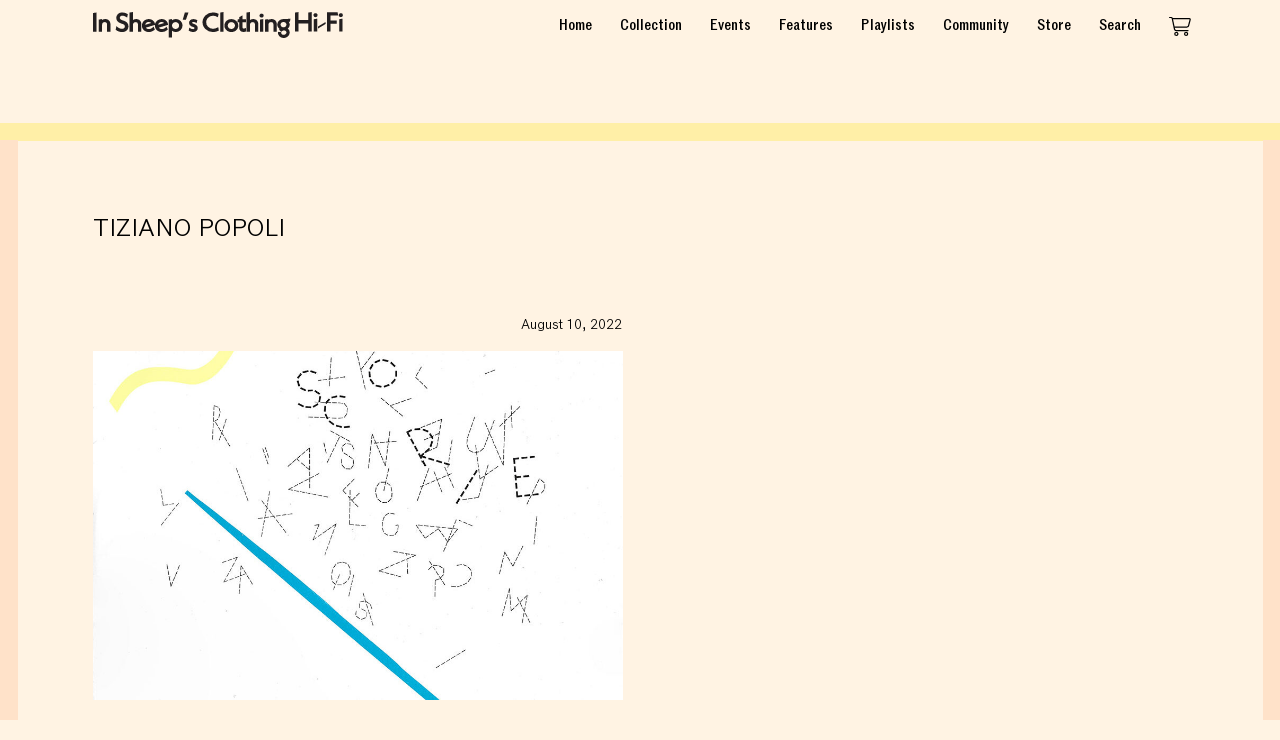

--- FILE ---
content_type: text/html; charset=UTF-8
request_url: https://insheepsclothinghifi.com/artist/tiziano-popoli/
body_size: 46057
content:

<!DOCTYPE html>
<html lang="en" prefix="og: http://ogp.me/ns#">
<head>
  <meta charset="UTF-8">
  <meta http-equiv="X-UA-Compatible" content="IE=edge,chrome=1">
  <title>Tiziano Popoli | Artists | In Sheeps Clothing</title>
  <meta name="viewport" content="width=device-width, initial-scale=1">

<!--
Built by interglobal.vision
                        `-/oshdmNNMMMMNNmdhso/-`
                   -+ymMNdyyMM:-.````.--dMdydNMmy+-
               `/yNNds/.   oMh          +Md   ./sdNNy/`
             :yNMy:`       dM+          `MM.      `:yNNy:
          `+mNMMy     `-:/oMMmdmNNNNNmdhyNMy/-.      .mMMm+`
        `oNNs/MN::+shmNdhyhMN:-..```..-:/yMNhdmNmhs+:.:MMyNNo`
       /mMh++mMMmhs+:.``.:yMh          `-+MM````-/oyhmNMMh+dMm/
     `yMMMNdNMy.`    `+dNNNMMd+`     /hNMNMMmo`      ``:dMNmMMMy`
    .dMy+-`-Mm`     .dMmo.`.+mMd-  `hMNs-`./dMm/        .NN-.:sMd.
   -mM/    dM/     -NMd.   .+yMMN-`dMm-   `/sNMM/        +My   /Mm-
  .NM/    /Md     `mMm`   /NMMMMMmhMN.   :mMMMMMN-        mM-   /Mm.
 `dMo     dM:     +MM:   `NMMMMMMMMM+    mMMMMMMMd        /Md    oMd`
 oMh     :Md    ``mMd    :MMMMMMMMMN`   .MMMMMMMMM/..``    mM-    hMo
`NM:.--:/dMdyhdmmmMMo    .MMMMMMMMMh    `NMMMMMMMMNdmmmmddhmMd+/::+MN`
oMMmmddddMNo+/:--+MM/     sMMMMMMMMs     +MMMMMMMMh....-:/+oMMhhhddNMo
dMs-..``+My      :MM:     `omMMNhMMo      +mMMMhNMh         dM- ```oMd
NM-     yM+      -MM+       .-:.-MMs       `-:-`NMy         yM+    -MN
MM.     dM:      `NMy           /MMm           .MMo         sM+    .MM
NM-     dM:       yMN`          hMMM-          oMM.         hM/    -MN
dM+     yM/       -MMs         -MMMMh         .NMh          mM.    +Md
oMmyso+/yMy..```   oMM/       .mMd+MMo       `hMN.    ``..-/MN+osydNMo
.MMysyhddMMddddddhyyMMN+`    -mMN/-yMMs`    .hMMhosyhddddddNMmhyo+oMM.
 sMy    `hMo.--://+oosmMdo/+yNNmmdddmmMms//yNMdyyso++/:--..NM.    yMs
 `mM/    :Md          .+hNMNds-``...../ydmmMM+`           +My    /Mm`
  -NN:    dM/            oMd            ``-MM`           `mM-   :NN-
   :NN:   -Mm`           -MN              :MN            oMy   :NN:
    :mN+.` yMo           `MM-             oMh           .NN. `+Nm:
     .hMNdysMN-`          dM+             hMo          `hMhohmMh.
      `+NMmyhMNdyo/-.``   oMh             NM:    ``.:+ydMNmNMN+`
        .yNm+yMd+shmmdhys+oMN.````     ``-MM:/+shhdmdysMMymNy.
          -sNNMM/   `-:/oyhNMmddhhhyyhhhhmMNdhso/:.` `hMMNs-
            .+dNNo-`       sMy.--:::::::-dMo      `-odNd+.
               -odNdy+-``  :MN           NM- ``-+ydNdo-
                  ./sdNmdyo+MM/`````````/MMoydmNds/.
                      `-hMMMMMNmmmmmmmmNNMMMMMh`
             `.--.``    yMMMMMo..----..`+MMMMMy    ``.--.`
           -hNMMMMNdy+. yMMMMM+         +MMMMMy .+ydNMMMMNh-
           hMMMMMMMMMMMdmMMMMMy`       `yMMMMMmdMMMMMMMMMMMh
           /MMMMMMMMMMMMMMMMMMMo       oMMMMMMMMMMMMMMMMMMM/
            -hMMMMMMMMMMMMMMMmo`        omMMMMMMMMMMMMMMMh-
              .+ydmNMMNmdhs/-             -/sydmNMMNmdy+.
--><meta name="twitter:site" value="insheepshifi">  <meta property="og:title" content="Tiziano Popoli | Artists | In Sheeps Clothing" />
  <meta property="og:site_name" content="In Sheeps Clothing" />
  <meta name="twitter:card" value="summary_large_image">
<meta property="og:image" content="https://insheepsclothinghifi.com/wordpress/wp-content/uploads/2020/08/ISC_LOGO_NO_TEXT-1200x630.png" />  <meta property="og:url" content="https://insheepsclothinghifi.com/album/scorie/"/>
  <meta property="og:description" content="" />
  <meta property="og:type" content="website" />

  <link rel="alternate" type="application/rss+xml" title="In Sheeps Clothing RSS Feed" href="https://insheepsclothinghifi.com/feed/" />

  <link rel="icon" type="image/png" sizes="32x32" href="https://insheepsclothinghifi.com/wordpress/wp-content/themes/isc-theme-child-v24/dist/img/favicon-32x32.png">
  <link rel="icon" type="image/png" sizes="16x16" href="https://insheepsclothinghifi.com/wordpress/wp-content/themes/isc-theme-child-v24/dist/img/favicon-16x16.png">


  <link rel="apple-touch-icon" sizes="180x180" href="https://insheepsclothinghifi.com/wordpress/wp-content/themes/isc-theme-child-v24/dist/img/apple-touch-icon.png">

  <link rel="shortcut" href="https://insheepsclothinghifi.com/wordpress/wp-content/themes/isc-theme-child-v24/dist/img/favicon.ico">

  <link rel="manifest" href="https://insheepsclothinghifi.com/wordpress/wp-content/themes/isc-theme-child-v24/site.webmanifest">

  <link rel="preload" href="https://insheepsclothinghifi.com/wordpress/wp-content/themes/isc-theme-child-v24/dist/static/fonts/ROM-Medium.woff2" as="font" type="font/woff2" crossorigin>
  <link rel="preload" href="https://insheepsclothinghifi.com/wordpress/wp-content/themes/isc-theme-child-v24/dist/static/fonts/ROMCondensed-Medium.woff2" as="font" type="font/woff2" crossorigin>
  <link rel="preload" href="https://insheepsclothinghifi.com/wordpress/wp-content/themes/isc-theme-child-v24/dist/static/fonts/ROM-Light.woff2" as="font" type="font/woff2" crossorigin>
  <link rel="preload" href="https://insheepsclothinghifi.com/wordpress/wp-content/themes/isc-theme-child-v24/dist/static/fonts/ROMMono-Regular.woff2" as="font" type="font/woff2" crossorigin>


  <meta name='robots' content='max-image-preview:large' />
<link rel="alternate" type="application/rss+xml" title="In Sheeps Clothing &raquo; Tiziano Popoli Artist Feed" href="https://insheepsclothinghifi.com/artist/tiziano-popoli/feed/" />
		<!-- This site uses the Google Analytics by MonsterInsights plugin v8.23.1 - Using Analytics tracking - https://www.monsterinsights.com/ -->
							<script src="//www.googletagmanager.com/gtag/js?id=G-0V348TBS9N"  data-cfasync="false" data-wpfc-render="false" type="text/javascript" async></script>
			<script data-cfasync="false" data-wpfc-render="false" type="text/javascript">
				var mi_version = '8.23.1';
				var mi_track_user = true;
				var mi_no_track_reason = '';
				
								var disableStrs = [
										'ga-disable-G-0V348TBS9N',
									];

				/* Function to detect opted out users */
				function __gtagTrackerIsOptedOut() {
					for (var index = 0; index < disableStrs.length; index++) {
						if (document.cookie.indexOf(disableStrs[index] + '=true') > -1) {
							return true;
						}
					}

					return false;
				}

				/* Disable tracking if the opt-out cookie exists. */
				if (__gtagTrackerIsOptedOut()) {
					for (var index = 0; index < disableStrs.length; index++) {
						window[disableStrs[index]] = true;
					}
				}

				/* Opt-out function */
				function __gtagTrackerOptout() {
					for (var index = 0; index < disableStrs.length; index++) {
						document.cookie = disableStrs[index] + '=true; expires=Thu, 31 Dec 2099 23:59:59 UTC; path=/';
						window[disableStrs[index]] = true;
					}
				}

				if ('undefined' === typeof gaOptout) {
					function gaOptout() {
						__gtagTrackerOptout();
					}
				}
								window.dataLayer = window.dataLayer || [];

				window.MonsterInsightsDualTracker = {
					helpers: {},
					trackers: {},
				};
				if (mi_track_user) {
					function __gtagDataLayer() {
						dataLayer.push(arguments);
					}

					function __gtagTracker(type, name, parameters) {
						if (!parameters) {
							parameters = {};
						}

						if (parameters.send_to) {
							__gtagDataLayer.apply(null, arguments);
							return;
						}

						if (type === 'event') {
														parameters.send_to = monsterinsights_frontend.v4_id;
							var hookName = name;
							if (typeof parameters['event_category'] !== 'undefined') {
								hookName = parameters['event_category'] + ':' + name;
							}

							if (typeof MonsterInsightsDualTracker.trackers[hookName] !== 'undefined') {
								MonsterInsightsDualTracker.trackers[hookName](parameters);
							} else {
								__gtagDataLayer('event', name, parameters);
							}
							
						} else {
							__gtagDataLayer.apply(null, arguments);
						}
					}

					__gtagTracker('js', new Date());
					__gtagTracker('set', {
						'developer_id.dZGIzZG': true,
											});
										__gtagTracker('config', 'G-0V348TBS9N', {"forceSSL":"true","link_attribution":"true"} );
															window.gtag = __gtagTracker;										(function () {
						/* https://developers.google.com/analytics/devguides/collection/analyticsjs/ */
						/* ga and __gaTracker compatibility shim. */
						var noopfn = function () {
							return null;
						};
						var newtracker = function () {
							return new Tracker();
						};
						var Tracker = function () {
							return null;
						};
						var p = Tracker.prototype;
						p.get = noopfn;
						p.set = noopfn;
						p.send = function () {
							var args = Array.prototype.slice.call(arguments);
							args.unshift('send');
							__gaTracker.apply(null, args);
						};
						var __gaTracker = function () {
							var len = arguments.length;
							if (len === 0) {
								return;
							}
							var f = arguments[len - 1];
							if (typeof f !== 'object' || f === null || typeof f.hitCallback !== 'function') {
								if ('send' === arguments[0]) {
									var hitConverted, hitObject = false, action;
									if ('event' === arguments[1]) {
										if ('undefined' !== typeof arguments[3]) {
											hitObject = {
												'eventAction': arguments[3],
												'eventCategory': arguments[2],
												'eventLabel': arguments[4],
												'value': arguments[5] ? arguments[5] : 1,
											}
										}
									}
									if ('pageview' === arguments[1]) {
										if ('undefined' !== typeof arguments[2]) {
											hitObject = {
												'eventAction': 'page_view',
												'page_path': arguments[2],
											}
										}
									}
									if (typeof arguments[2] === 'object') {
										hitObject = arguments[2];
									}
									if (typeof arguments[5] === 'object') {
										Object.assign(hitObject, arguments[5]);
									}
									if ('undefined' !== typeof arguments[1].hitType) {
										hitObject = arguments[1];
										if ('pageview' === hitObject.hitType) {
											hitObject.eventAction = 'page_view';
										}
									}
									if (hitObject) {
										action = 'timing' === arguments[1].hitType ? 'timing_complete' : hitObject.eventAction;
										hitConverted = mapArgs(hitObject);
										__gtagTracker('event', action, hitConverted);
									}
								}
								return;
							}

							function mapArgs(args) {
								var arg, hit = {};
								var gaMap = {
									'eventCategory': 'event_category',
									'eventAction': 'event_action',
									'eventLabel': 'event_label',
									'eventValue': 'event_value',
									'nonInteraction': 'non_interaction',
									'timingCategory': 'event_category',
									'timingVar': 'name',
									'timingValue': 'value',
									'timingLabel': 'event_label',
									'page': 'page_path',
									'location': 'page_location',
									'title': 'page_title',
									'referrer' : 'page_referrer',
								};
								for (arg in args) {
																		if (!(!args.hasOwnProperty(arg) || !gaMap.hasOwnProperty(arg))) {
										hit[gaMap[arg]] = args[arg];
									} else {
										hit[arg] = args[arg];
									}
								}
								return hit;
							}

							try {
								f.hitCallback();
							} catch (ex) {
							}
						};
						__gaTracker.create = newtracker;
						__gaTracker.getByName = newtracker;
						__gaTracker.getAll = function () {
							return [];
						};
						__gaTracker.remove = noopfn;
						__gaTracker.loaded = true;
						window['__gaTracker'] = __gaTracker;
					})();
									} else {
										console.log("");
					(function () {
						function __gtagTracker() {
							return null;
						}

						window['__gtagTracker'] = __gtagTracker;
						window['gtag'] = __gtagTracker;
					})();
									}
			</script>
				<!-- / Google Analytics by MonsterInsights -->
		<link rel='stylesheet' id='wp-block-library-css' href='https://insheepsclothinghifi.com/wordpress/wp-includes/css/dist/block-library/style.min.css?ver=6.4.7' type='text/css' media='all' />
<style id='classic-theme-styles-inline-css' type='text/css'>
/*! This file is auto-generated */
.wp-block-button__link{color:#fff;background-color:#32373c;border-radius:9999px;box-shadow:none;text-decoration:none;padding:calc(.667em + 2px) calc(1.333em + 2px);font-size:1.125em}.wp-block-file__button{background:#32373c;color:#fff;text-decoration:none}
</style>
<style id='global-styles-inline-css' type='text/css'>
body{--wp--preset--color--black: #000000;--wp--preset--color--cyan-bluish-gray: #abb8c3;--wp--preset--color--white: #ffffff;--wp--preset--color--pale-pink: #f78da7;--wp--preset--color--vivid-red: #cf2e2e;--wp--preset--color--luminous-vivid-orange: #ff6900;--wp--preset--color--luminous-vivid-amber: #fcb900;--wp--preset--color--light-green-cyan: #7bdcb5;--wp--preset--color--vivid-green-cyan: #00d084;--wp--preset--color--pale-cyan-blue: #8ed1fc;--wp--preset--color--vivid-cyan-blue: #0693e3;--wp--preset--color--vivid-purple: #9b51e0;--wp--preset--gradient--vivid-cyan-blue-to-vivid-purple: linear-gradient(135deg,rgba(6,147,227,1) 0%,rgb(155,81,224) 100%);--wp--preset--gradient--light-green-cyan-to-vivid-green-cyan: linear-gradient(135deg,rgb(122,220,180) 0%,rgb(0,208,130) 100%);--wp--preset--gradient--luminous-vivid-amber-to-luminous-vivid-orange: linear-gradient(135deg,rgba(252,185,0,1) 0%,rgba(255,105,0,1) 100%);--wp--preset--gradient--luminous-vivid-orange-to-vivid-red: linear-gradient(135deg,rgba(255,105,0,1) 0%,rgb(207,46,46) 100%);--wp--preset--gradient--very-light-gray-to-cyan-bluish-gray: linear-gradient(135deg,rgb(238,238,238) 0%,rgb(169,184,195) 100%);--wp--preset--gradient--cool-to-warm-spectrum: linear-gradient(135deg,rgb(74,234,220) 0%,rgb(151,120,209) 20%,rgb(207,42,186) 40%,rgb(238,44,130) 60%,rgb(251,105,98) 80%,rgb(254,248,76) 100%);--wp--preset--gradient--blush-light-purple: linear-gradient(135deg,rgb(255,206,236) 0%,rgb(152,150,240) 100%);--wp--preset--gradient--blush-bordeaux: linear-gradient(135deg,rgb(254,205,165) 0%,rgb(254,45,45) 50%,rgb(107,0,62) 100%);--wp--preset--gradient--luminous-dusk: linear-gradient(135deg,rgb(255,203,112) 0%,rgb(199,81,192) 50%,rgb(65,88,208) 100%);--wp--preset--gradient--pale-ocean: linear-gradient(135deg,rgb(255,245,203) 0%,rgb(182,227,212) 50%,rgb(51,167,181) 100%);--wp--preset--gradient--electric-grass: linear-gradient(135deg,rgb(202,248,128) 0%,rgb(113,206,126) 100%);--wp--preset--gradient--midnight: linear-gradient(135deg,rgb(2,3,129) 0%,rgb(40,116,252) 100%);--wp--preset--font-size--small: 13px;--wp--preset--font-size--medium: 20px;--wp--preset--font-size--large: 36px;--wp--preset--font-size--x-large: 42px;--wp--preset--spacing--20: 0.44rem;--wp--preset--spacing--30: 0.67rem;--wp--preset--spacing--40: 1rem;--wp--preset--spacing--50: 1.5rem;--wp--preset--spacing--60: 2.25rem;--wp--preset--spacing--70: 3.38rem;--wp--preset--spacing--80: 5.06rem;--wp--preset--shadow--natural: 6px 6px 9px rgba(0, 0, 0, 0.2);--wp--preset--shadow--deep: 12px 12px 50px rgba(0, 0, 0, 0.4);--wp--preset--shadow--sharp: 6px 6px 0px rgba(0, 0, 0, 0.2);--wp--preset--shadow--outlined: 6px 6px 0px -3px rgba(255, 255, 255, 1), 6px 6px rgba(0, 0, 0, 1);--wp--preset--shadow--crisp: 6px 6px 0px rgba(0, 0, 0, 1);}:where(.is-layout-flex){gap: 0.5em;}:where(.is-layout-grid){gap: 0.5em;}body .is-layout-flow > .alignleft{float: left;margin-inline-start: 0;margin-inline-end: 2em;}body .is-layout-flow > .alignright{float: right;margin-inline-start: 2em;margin-inline-end: 0;}body .is-layout-flow > .aligncenter{margin-left: auto !important;margin-right: auto !important;}body .is-layout-constrained > .alignleft{float: left;margin-inline-start: 0;margin-inline-end: 2em;}body .is-layout-constrained > .alignright{float: right;margin-inline-start: 2em;margin-inline-end: 0;}body .is-layout-constrained > .aligncenter{margin-left: auto !important;margin-right: auto !important;}body .is-layout-constrained > :where(:not(.alignleft):not(.alignright):not(.alignfull)){max-width: var(--wp--style--global--content-size);margin-left: auto !important;margin-right: auto !important;}body .is-layout-constrained > .alignwide{max-width: var(--wp--style--global--wide-size);}body .is-layout-flex{display: flex;}body .is-layout-flex{flex-wrap: wrap;align-items: center;}body .is-layout-flex > *{margin: 0;}body .is-layout-grid{display: grid;}body .is-layout-grid > *{margin: 0;}:where(.wp-block-columns.is-layout-flex){gap: 2em;}:where(.wp-block-columns.is-layout-grid){gap: 2em;}:where(.wp-block-post-template.is-layout-flex){gap: 1.25em;}:where(.wp-block-post-template.is-layout-grid){gap: 1.25em;}.has-black-color{color: var(--wp--preset--color--black) !important;}.has-cyan-bluish-gray-color{color: var(--wp--preset--color--cyan-bluish-gray) !important;}.has-white-color{color: var(--wp--preset--color--white) !important;}.has-pale-pink-color{color: var(--wp--preset--color--pale-pink) !important;}.has-vivid-red-color{color: var(--wp--preset--color--vivid-red) !important;}.has-luminous-vivid-orange-color{color: var(--wp--preset--color--luminous-vivid-orange) !important;}.has-luminous-vivid-amber-color{color: var(--wp--preset--color--luminous-vivid-amber) !important;}.has-light-green-cyan-color{color: var(--wp--preset--color--light-green-cyan) !important;}.has-vivid-green-cyan-color{color: var(--wp--preset--color--vivid-green-cyan) !important;}.has-pale-cyan-blue-color{color: var(--wp--preset--color--pale-cyan-blue) !important;}.has-vivid-cyan-blue-color{color: var(--wp--preset--color--vivid-cyan-blue) !important;}.has-vivid-purple-color{color: var(--wp--preset--color--vivid-purple) !important;}.has-black-background-color{background-color: var(--wp--preset--color--black) !important;}.has-cyan-bluish-gray-background-color{background-color: var(--wp--preset--color--cyan-bluish-gray) !important;}.has-white-background-color{background-color: var(--wp--preset--color--white) !important;}.has-pale-pink-background-color{background-color: var(--wp--preset--color--pale-pink) !important;}.has-vivid-red-background-color{background-color: var(--wp--preset--color--vivid-red) !important;}.has-luminous-vivid-orange-background-color{background-color: var(--wp--preset--color--luminous-vivid-orange) !important;}.has-luminous-vivid-amber-background-color{background-color: var(--wp--preset--color--luminous-vivid-amber) !important;}.has-light-green-cyan-background-color{background-color: var(--wp--preset--color--light-green-cyan) !important;}.has-vivid-green-cyan-background-color{background-color: var(--wp--preset--color--vivid-green-cyan) !important;}.has-pale-cyan-blue-background-color{background-color: var(--wp--preset--color--pale-cyan-blue) !important;}.has-vivid-cyan-blue-background-color{background-color: var(--wp--preset--color--vivid-cyan-blue) !important;}.has-vivid-purple-background-color{background-color: var(--wp--preset--color--vivid-purple) !important;}.has-black-border-color{border-color: var(--wp--preset--color--black) !important;}.has-cyan-bluish-gray-border-color{border-color: var(--wp--preset--color--cyan-bluish-gray) !important;}.has-white-border-color{border-color: var(--wp--preset--color--white) !important;}.has-pale-pink-border-color{border-color: var(--wp--preset--color--pale-pink) !important;}.has-vivid-red-border-color{border-color: var(--wp--preset--color--vivid-red) !important;}.has-luminous-vivid-orange-border-color{border-color: var(--wp--preset--color--luminous-vivid-orange) !important;}.has-luminous-vivid-amber-border-color{border-color: var(--wp--preset--color--luminous-vivid-amber) !important;}.has-light-green-cyan-border-color{border-color: var(--wp--preset--color--light-green-cyan) !important;}.has-vivid-green-cyan-border-color{border-color: var(--wp--preset--color--vivid-green-cyan) !important;}.has-pale-cyan-blue-border-color{border-color: var(--wp--preset--color--pale-cyan-blue) !important;}.has-vivid-cyan-blue-border-color{border-color: var(--wp--preset--color--vivid-cyan-blue) !important;}.has-vivid-purple-border-color{border-color: var(--wp--preset--color--vivid-purple) !important;}.has-vivid-cyan-blue-to-vivid-purple-gradient-background{background: var(--wp--preset--gradient--vivid-cyan-blue-to-vivid-purple) !important;}.has-light-green-cyan-to-vivid-green-cyan-gradient-background{background: var(--wp--preset--gradient--light-green-cyan-to-vivid-green-cyan) !important;}.has-luminous-vivid-amber-to-luminous-vivid-orange-gradient-background{background: var(--wp--preset--gradient--luminous-vivid-amber-to-luminous-vivid-orange) !important;}.has-luminous-vivid-orange-to-vivid-red-gradient-background{background: var(--wp--preset--gradient--luminous-vivid-orange-to-vivid-red) !important;}.has-very-light-gray-to-cyan-bluish-gray-gradient-background{background: var(--wp--preset--gradient--very-light-gray-to-cyan-bluish-gray) !important;}.has-cool-to-warm-spectrum-gradient-background{background: var(--wp--preset--gradient--cool-to-warm-spectrum) !important;}.has-blush-light-purple-gradient-background{background: var(--wp--preset--gradient--blush-light-purple) !important;}.has-blush-bordeaux-gradient-background{background: var(--wp--preset--gradient--blush-bordeaux) !important;}.has-luminous-dusk-gradient-background{background: var(--wp--preset--gradient--luminous-dusk) !important;}.has-pale-ocean-gradient-background{background: var(--wp--preset--gradient--pale-ocean) !important;}.has-electric-grass-gradient-background{background: var(--wp--preset--gradient--electric-grass) !important;}.has-midnight-gradient-background{background: var(--wp--preset--gradient--midnight) !important;}.has-small-font-size{font-size: var(--wp--preset--font-size--small) !important;}.has-medium-font-size{font-size: var(--wp--preset--font-size--medium) !important;}.has-large-font-size{font-size: var(--wp--preset--font-size--large) !important;}.has-x-large-font-size{font-size: var(--wp--preset--font-size--x-large) !important;}
.wp-block-navigation a:where(:not(.wp-element-button)){color: inherit;}
:where(.wp-block-post-template.is-layout-flex){gap: 1.25em;}:where(.wp-block-post-template.is-layout-grid){gap: 1.25em;}
:where(.wp-block-columns.is-layout-flex){gap: 2em;}:where(.wp-block-columns.is-layout-grid){gap: 2em;}
.wp-block-pullquote{font-size: 1.5em;line-height: 1.6;}
</style>
<link rel='stylesheet' id='parent-style-css' href='https://insheepsclothinghifi.com/wordpress/wp-content/themes/isc-theme/dist/css/site.css?ver=6.4.7' type='text/css' media='all' />
<link rel='stylesheet' id='child-custom-nav-css' href='https://insheepsclothinghifi.com/wordpress/wp-content/themes/isc-theme-child-v24/custom-nav.css?ver=24.0' type='text/css' media='all' />
<link rel='stylesheet' id='style-site-css' href='https://insheepsclothinghifi.com/wordpress/wp-content/themes/isc-theme-child-v24/dist/css/site.css?ver=3.9' type='text/css' media='all' />
<script type="text/javascript" src="https://insheepsclothinghifi.com/wordpress/wp-content/plugins/google-analytics-premium/assets/js/frontend-gtag.min.js?ver=8.23.1" id="monsterinsights-frontend-script-js"></script>
<script data-cfasync="false" data-wpfc-render="false" type="text/javascript" id='monsterinsights-frontend-script-js-extra'>/* <![CDATA[ */
var monsterinsights_frontend = {"js_events_tracking":"true","download_extensions":"doc,pdf,ppt,zip,xls,docx,pptx,xlsx","inbound_paths":"[{\"path\":\"\\\/go\\\/\",\"label\":\"affiliate\"},{\"path\":\"\\\/recommend\\\/\",\"label\":\"affiliate\"}]","home_url":"https:\/\/insheepsclothinghifi.com","hash_tracking":"false","v4_id":"G-0V348TBS9N"};/* ]]> */
</script>
<script type="text/javascript" src="https://insheepsclothinghifi.com/wordpress/wp-includes/js/jquery/jquery.min.js?ver=3.7.1" id="jquery-core-js"></script>
<script type="text/javascript" src="https://insheepsclothinghifi.com/wordpress/wp-includes/js/jquery/jquery-migrate.min.js?ver=3.4.1" id="jquery-migrate-js"></script>
<link rel="https://api.w.org/" href="https://insheepsclothinghifi.com/wp-json/" /><link rel="alternate" type="application/json" href="https://insheepsclothinghifi.com/wp-json/wp/v2/artist/2330" /><link rel="EditURI" type="application/rsd+xml" title="RSD" href="https://insheepsclothinghifi.com/wordpress/xmlrpc.php?rsd" />

</head>
<body class="archive tax-artist term-tiziano-popoli term-2330">
<!--[if lt IE 9]><p class="chromeframe">You are using an <strong>outdated</strong> browser. Please <a href="http://browsehappy.com/">upgrade your browser</a> to improve your experience.</p><![endif]-->

<section id="main-container">
  <header id="header" class="nav-down">
    <div class="container">
      <div class="grid-row padding-top-micro padding-bottom-micro align-items-center">
        <div class="grid-item grid-row flex-grow align-items-center">
          <a href="https://insheepsclothinghifi.com">
            <svg class="isc-logo" xmlns="http://www.w3.org/2000/svg" viewBox="0 0 1630.25 169.43"><g id="Layer_2" data-name="Layer 2"><g id="Layer_1-2" data-name="Layer 1"><polygon points="1403.72 52.76 1340.77 52.76 1340.77 0.27 1317.76 3.68 1317.76 127.14 1340.77 127.14 1340.77 74.37 1403.72 74.37 1403.72 127.14 1426.73 127.14 1426.73 0.27 1403.72 3.68 1403.72 52.76" fill="#231f20"/><polygon points="1440.44 127.11 1462.39 127.11 1462.39 43.34 1440.44 47.08 1440.44 127.11" fill="#231f20"/><path d="M1451.42,7.58c-7.64,0-13.62,5.71-13.62,13v.16a13.57,13.57,0,0,0,13,13l.62,0a13.66,13.66,0,0,0,13.61-13v-.16C1465,13.29,1459.06,7.58,1451.42,7.58Z" fill="#231f20"/><polygon points="1467.91 94.41 1467.91 107.56 1517.46 77.9 1517.1 65.1 1467.91 94.41" fill="#231f20"/><polygon points="1599.6 23.29 1595.36 2.01 1526.21 2.01 1526.21 127.14 1549.22 127.14 1549.22 77.24 1589.29 77.24 1589.29 55.96 1549.22 55.96 1549.22 23.29 1599.6 23.29" fill="#231f20"/><path d="M1616.63,7.58c-7.52,0-13.63,5.84-13.63,13v.2a13.61,13.61,0,0,0,12.87,12.87c.26,0,.51,0,.76,0a13.64,13.64,0,0,0,13.61-12.89v-.2C1630.25,13.29,1624.27,7.58,1616.63,7.58Z" fill="#231f20"/><polygon points="1605.61 127.11 1627.56 127.11 1627.56 43.33 1605.65 47.08 1605.61 127.11" fill="#231f20"/><polygon points="0 6.59 0 128.81 23.01 128.81 23.01 3.2 0 6.59" fill="#231f20"/><path d="M79.29,45.92a37.21,37.21,0,0,0-21.15,6.19V46L36.9,49.31v79.5H58.84V83.38c0-10.7,6.78-17.62,17.27-17.62,9.74,0,15.33,5.88,15.33,16.12v46.93h22V80.48C113.39,59.81,99.69,45.92,79.29,45.92Z" fill="#231f20"/><path d="M200.43,56.61l-8.1-2.49C176.64,49.18,174.52,43,174.52,37.66c0-8.34,6.58-13.95,16.38-13.95h0c8.23,0,17.36,3.34,27.12,9.91l4.49,3L226.8,13.9l-2.1-1.28a66.61,66.61,0,0,0-33.85-9.69c-11.78,0-22.32,4.06-29.68,11.43a33,33,0,0,0-9.7,23.51c0,18.19,11.06,30.78,32.85,37.4l8,2.53c12.74,3.67,15.42,10.87,15.42,16.26,0,9.29-7.83,15.78-19,15.78C178.22,109.84,167,105,157,96.08l-4.64-4.15-4.79,24,1.81,1.34c11.94,8.86,25.61,13.54,39.54,13.54,24.36,0,42-15.66,42-37.25C231,75.83,220.14,62.71,200.43,56.61Z" fill="#231f20"/><path d="M281.06,45.92A36.09,36.09,0,0,0,260.43,52V0L238.49,3.45V128.8h21.94V83.37c0-10.43,6.94-17.44,17.27-17.44,9.74,0,15.33,5.82,15.33,15.95v46.93h22V80.48C315,59.81,301.35,45.92,281.06,45.92Z" fill="#231f20"/><path d="M391,99.06c-8.09,8.27-16.84,12.28-26.76,12.28-8.56,0-15.79-3.37-20.08-9.2l60.72-18.56-.39-3C401.81,60.21,385,46,363.49,46c-25.16,0-44.86,18.64-44.86,42.43,0,24.09,19.51,42.25,45.39,42.25,13.56,0,26.4-5,37.13-14.39l2-1.72L394.63,95.3Zm-11.9-27.4-38.83,11.9a23.46,23.46,0,0,1,22.94-18.47h.33C370,65.09,375.63,67.53,379.06,71.66Z" fill="#231f20"/><path d="M475.52,99.06c-8.09,8.27-16.84,12.28-26.76,12.28-8.57,0-15.8-3.37-20.08-9.2l60.7-18.56-.38-3C486.37,60.21,469.53,46,448.05,46c-25.16,0-44.87,18.64-44.87,42.43,0,24.09,19.52,42.25,45.42,42.25a55.76,55.76,0,0,0,37.14-14.43l1.9-1.72L479.2,95.3Zm-11.9-27.4-38.83,11.9a23.46,23.46,0,0,1,22.94-18.47h.33C454.56,65.09,460.19,67.53,463.62,71.66Z" fill="#231f20"/><path d="M540,46a40.3,40.3,0,0,0-25.23,8.41V46l-20.89,3.29V166.85h21.92v-44A40.3,40.3,0,0,0,540,130.48a43.16,43.16,0,0,0,31.34-12.82,40.13,40.13,0,0,0,12.13-29.44C583.45,64.92,564,46,540,46Zm-1.81,19.8h0A23.5,23.5,0,0,1,555,72.59,21.92,21.92,0,0,1,561.5,88.2c0,12.69-10.22,22.63-23.27,22.63s-23.44-10.15-23.44-22.63S525.31,65.76,538.23,65.76Z" fill="#231f20"/><polygon points="598.79 3.62 584.86 50.74 605.5 50.74 622.6 3.62 598.79 3.62" fill="#231f20"/><path d="M659.7,78.33l-3.08-1C647,74,647,71.83,647,70.21c0-4.91,5.29-5.44,7.56-5.44,3.82,0,10.61,1.44,17.21,5.48l4.32,2.65,4-19.66L677.7,52c-7.86-3.89-16.19-6-23.47-6-15.92,0-27.92,10.5-27.92,24.41,0,11.69,7.65,20.94,21,25.38l3.52,1c10.64,3,10.64,6,10.64,7.91,0,6-5.51,7-8.8,7-6.37,0-12.51-2.13-20.54-7.13l-4.4-2.74L624,121.31l2.06,1.3a52.71,52.71,0,0,0,27,8c17.59,0,29.87-10.72,29.87-26.08C682.85,92.29,674.62,83,659.7,78.33Z" fill="#231f20"/><path d="M816.32,98.15l-4.42,2.72c-9.55,5.9-18.72,8.64-28.92,8.64a45.32,45.32,0,0,1-32.72-13.25A40.18,40.18,0,0,1,738.07,67v-.18c-.3-10.62,4-20.93,12-29a45.46,45.46,0,0,1,33-13.49,53,53,0,0,1,27.3,7.66l4.4,2.67L819,11.66l-2.42-1.19a74.48,74.48,0,0,0-33.29-7.54A70,70,0,0,0,732.77,23c-12.1,12-18.65,27.61-18.45,43.84-.31,16.2,6.14,31.75,18.18,43.81a69.64,69.64,0,0,0,49,20.16l1.3,0a74.89,74.89,0,0,0,35.4-8.58l2.32-1.22Z" fill="#231f20"/><polygon points="829.49 3.45 829.49 128.81 851.44 128.81 851.44 0 829.49 3.45" fill="#231f20"/><path d="M934.47,58.28A47.06,47.06,0,0,0,902.25,46c-25,0-45.4,19-45.4,42.43s20.37,42.25,45.4,42.25c25.55,0,45.56-18.56,45.56-42.25A40.79,40.79,0,0,0,934.47,58.28Zm-32.22,52.55c-13.36,0-23.44-9.73-23.44-22.63s10.08-22.44,23.44-22.44,23.62,9.86,23.62,22.44S915.5,110.83,902.25,110.83Z" fill="#231f20"/><path d="M997.8,67.26V47.8H975.56v-26l-22,11.6V47.83h-8.72L941,67.29h12.63v36.44c0,16,10.68,26.41,27.23,26.41a41.6,41.6,0,0,0,14.67-2.73l2.29-.87V103.92l-4.92,2a27,27,0,0,1-9.76,2.07c-5.16,0-7.56-2.47-7.56-7.79v-33Z" fill="#231f20"/><path d="M1044.35,45.92A36.09,36.09,0,0,0,1023.72,52V0l-21.94,3.45V128.8h21.94V83.37c0-10.43,6.94-17.44,17.27-17.44,9.74,0,15.33,5.82,15.33,15.95v46.93h22V80.48C1078.27,59.81,1064.64,45.92,1044.35,45.92Z" fill="#231f20"/><polygon points="1088.61 128.78 1110.56 128.78 1110.56 45.77 1088.63 49.52 1088.61 128.78" fill="#231f20"/><path d="M1099.6,10.43c-7.51,0-13.62,5.79-13.62,12.9,0,7.33,6,13.06,13.62,13.06s13.62-5.73,13.62-13.06S1107.24,10.43,1099.6,10.43Z" fill="#231f20"/><path d="M1164.56,45.92a37.21,37.21,0,0,0-21.15,6.19V46l-21.24,3.27v79.5h21.94V83.38c0-10.7,6.78-17.62,17.27-17.62,9.74,0,15.33,5.88,15.33,16.12v46.93h22V80.48C1198.66,59.81,1185,45.92,1164.56,45.92Z" fill="#231f20"/><path d="M1287.9,44.21l-44.73,1.67c-23.79.7-41.06,16-41.06,36.41a33.72,33.72,0,0,0,2.18,12,34.8,34.8,0,0,0,13.32,16.31c-.75.68-1.49,1.37-2.18,2.1L1213,115.2l15.06,14.86,2.48-2.88a18.79,18.79,0,0,1,9-5.76l.69-.2c9-2.5,18.4,1.31,20.86,8.5a11.84,11.84,0,0,1-.84,9.4A18.51,18.51,0,0,1,1249,148l-.61.18c-8.77,2.4-17.65-1.6-20.22-9.11a11.85,11.85,0,0,1-.64-4.3l.11-3.35-21.13-2-.23,3.66a31.67,31.67,0,0,0,1.66,12.37c5,14.65,19.4,23.9,35.31,23.9a41.9,41.9,0,0,0,11-1.49l1.14-.33c10.55-3.22,19.27-10.31,23.94-19.43a31.76,31.76,0,0,0,2-24.89,33,33,0,0,0-10.82-15.13c8-7,12.51-16.18,12.51-25.78a32.14,32.14,0,0,0-6.11-18.92l7,.53Zm-45.33,55.44c-11.08,0-19.44-7.36-19.44-17.12s8.54-17.44,19.44-17.44,19.21,7.66,19.21,17.44S1253.52,99.65,1242.57,99.65Z" fill="#231f20"/></g></g></svg>          </a>
        </div>
        <nav id="main-nav">
          <ul class="grid-row font-cond">
            <li class="grid-item">
              <a href="https://insheepsclothinghifi.com" class="toggle-nav">Home</a>
            </li>
            <li class="grid-item">
              <a href="https://insheepsclothinghifi.com/collection" class="toggle-nav">Collection</a>
            </li>
                        <li class="grid-item">
              <a href="https://insheepsclothinghifi.com/events" class="toggle-nav">Events</a>
            </li>
                        <li class="grid-item">
              <a href="https://insheepsclothinghifi.com/features" class="toggle-nav">Features</a>
            </li>
            <li class="grid-item">
              <a href="https://insheepsclothinghifi.com/category/playlist/" class="toggle-nav">Playlists</a>
            </li>
            <li class="grid-item">
              <a href="https://insheepsclothinghifi.com/category/community/" class="toggle-nav">Community</a>
            </li>
            <li class="grid-item">
              <a href="https://club.insheepsclothinghifi.com/pages/store" class="toggle-nav">Store</a>
            </li>
            <li class="grid-item">
              <a class="search-toggle" href="#" class="toggle-nav">Search</a>
            </li>
            <li class="grid-item cart-icon-link">
              <a href="https://club.insheepsclothinghifi.com/cart" style="display: inline-flex; align-items: center;">
                <svg xmlns="http://www.w3.org/2000/svg" viewBox="0 0 576 512" style="width: 22px; height: auto; padding-top: 4px;">
                  <path d="M16 0C7.2 0 0 7.2 0 16s7.2 16 16 16l37.9 0c7.6 0 14.2 5.3 15.7 12.8l58.9 288c6.1 29.8 32.3 51.2 62.7 51.2L496 384c8.8 0 16-7.2 16-16s-7.2-16-16-16l-304.8 0c-15.2 0-28.3-10.7-31.4-25.6L152 288l314.6 0c29.4 0 55-20 62.1-48.5L570.6 71.8c5-20.2-10.2-39.8-31-39.8L99.1 32C92.5 13 74.4 0 53.9 0L16 0zm90.1 64l433.4 0L497.6 231.8C494 246 481.2 256 466.5 256l-321.1 0L106.1 64zM168 456a24 24 0 1 1 48 0 24 24 0 1 1 -48 0zm80 0a56 56 0 1 0 -112 0 56 56 0 1 0 112 0zm200-24a24 24 0 1 1 0 48 24 24 0 1 1 0-48zm0 80a56 56 0 1 0 0-112 56 56 0 1 0 0 112z"></path>
                </svg>
              </a>
            </li>
          </ul>
        </nav>
        <div class="grid-item not-desktop">
          <a href="https://club.insheepsclothinghifi.com/cart" style="display: inline-flex; align-items: center;">
            <svg xmlns="http://www.w3.org/2000/svg" viewBox="0 0 576 512" style="width: 22px; height: auto; padding-top: 4px;">
              <path d="M16 0C7.2 0 0 7.2 0 16s7.2 16 16 16l37.9 0c7.6 0 14.2 5.3 15.7 12.8l58.9 288c6.1 29.8 32.3 51.2 62.7 51.2L496 384c8.8 0 16-7.2 16-16s-7.2-16-16-16l-304.8 0c-15.2 0-28.3-10.7-31.4-25.6L152 288l314.6 0c29.4 0 55-20 62.1-48.5L570.6 71.8c5-20.2-10.2-39.8-31-39.8L99.1 32C92.5 13 74.4 0 53.9 0L16 0zm90.1 64l433.4 0L497.6 231.8C494 246 481.2 256 466.5 256l-321.1 0L106.1 64zM168 456a24 24 0 1 1 48 0 24 24 0 1 1 -48 0zm80 0a56 56 0 1 0 -112 0 56 56 0 1 0 112 0zm200-24a24 24 0 1 1 0 48 24 24 0 1 1 0-48zm0 80a56 56 0 1 0 0-112 56 56 0 1 0 0 112z"></path>
            </svg>
          </a>
        </div>
        <div id="mobile-nav-toggle" class="grid-item toggle-nav not-desktop">
          <div id="nav-toggle-open"><svg class="icon-nav-open" xmlns="http://www.w3.org/2000/svg" viewBox="0 0 42 42">
  <path fill="#979797" fill-rule="evenodd" d="M0,21A21,21,0,1,1,21,42,21,21,0,0,1,0,21Zm21.5,2A1.5,1.5,0,1,0,20,21.5,1.5,1.5,0,0,0,21.5,23Z"/>
</svg>
</div>
          <div id="nav-toggle-closed"><svg class="icon-nav-closed" xmlns="http://www.w3.org/2000/svg" viewBox="0 0 42 42">
  <path fill-rule="evenodd" d="M0,21A21,21,0,1,1,21,42,21,21,0,0,1,0,21Zm21.5,2A1.5,1.5,0,1,0,20,21.5,1.5,1.5,0,0,0,21.5,23Z"/>
</svg>
</div>
        </div>
      </div>
    </div>
  </header>

  

<main id="main-content">


  <section class="border-box background-almond padding-bottom-basic padding-top-basic margin-top-mid mobile-margin-top">

    <div class="container">

      <div class="grid-row margin-bottom-basic">
        <div class="grid-item">
                      <h2 class="font-size-mid font-uppercase">Tiziano Popoli</h2>
                  </div>
      </div>

      <div id="posts" class="grid-row" data-maxpages="1">

      <article class="grid-item no-gutter item-s-12 item-m-6 grid-column margin-bottom-basic post-11977 album type-album status-publish has-post-thumbnail hentry tag-avant-garde tag-minimal artist-marco-dalpane artist-tiziano-popoli style-electronic album_year-355 album_year-80s label-yaki-records country-italy" id="post-11977">
  <div class="grid-row margin-bottom-tiny">
    <div class="grid-item item-s-auto flex-grow offset-l-3">
          </div>
    <div class="grid-item">
      <time datetime="2022-08-10" class="font-size-small">August 10, 2022</time>
    </div>
  </div>
  <div class="grid-item margin-bottom-tiny">
    <a href="https://insheepsclothinghifi.com/album/scorie/"><img width="1000" height="660" src="data:image/svg+xml,%3Csvg style=&quot;background-color:rgb(200, 200, 200)&quot; xmlns=&quot;http://www.w3.org/2000/svg&quot; viewBox=&quot;0 0 1000 660&quot;%3E%3C/svg%3E" class="attachment-post-item size-post-item lazyload wp-post-image" alt="" decoding="async" fetchpriority="high" data-src="https://insheepsclothinghifi.com/wordpress/wp-content/uploads/2022/08/scorie-1000x660.jpg" /></a>
  </div>
  <div class="grid-row margin-bottom-tiny">
    <!--div class="grid-item item-s-3">
      <span class="font-uppercase post-item-type font-size-small"></span>
    </div-->
    <div class="grid-item item-s-9">
      <h2 class="font-cond font-size-large"><a href="https://insheepsclothinghifi.com/album/scorie/">Tiziano Popoli, Marco Dalpane &#8211; Scorie</a></h2>
    </div>
  </div>
  <div class="grid-item font-mono font-color-grey">
    <p>A cult classic album from the &#8217;80s Italian avant-garde music scene, Scorie by Tiziano Popoli and Marco Dalpane is a surprisingly accessible work weaving new age pop sensibilities [&hellip;]</p>
  </div>
  <div class="grid-item flex-grow grid-row align-content-end">
    <div class="offset-s-9">
      <a href="https://insheepsclothinghifi.com/album/scorie/"><img class="icon-clickthru" src="https://insheepsclothinghifi.com/wordpress/wp-content/themes/isc-theme-child-v24/dist/img/clickthru.png" /></a>
    </div>
  </div>
</article>

      </div>

          </div>

  </section>

  
</main>


  <footer id="footer" class="background-white padding-top-basic font-size-small">
    <div class="container">
      <div id="footer-row-a" class="grid-row">

  <div class="not-mobile grid-item">
    <div class="margin-bottom-tiny"><span class="font-bold font-size-mid">ISCHiFi</span></div>
    <div class="margin-bottom-tiny"><svg class="wolf-logo" xmlns="http://www.w3.org/2000/svg" viewBox="0 0 705.44 1006.78"><title>ISCHifi logo</title><path d="M119.13,589.1c-6-6.92-11.14-13.15-16.68-19-1.38-1.46-2.63-6.4-6.39-2.11a7,7,0,0,1-2.53-1.5Q80.24,554.2,67,541.8C53.76,529.26,46.93,513.24,42.46,496c-3.58-13.89-4.09-27.85-3.12-42.2,1.35-20,.25-40.18,2-60.13,2.83-32.2,7.22-64.27,10.72-96.41,1.38-12.68,2.58-25.41,3.07-38.15.75-19.27,1.14-38.57,1-57.86-.07-9.7-1.27-19.43-2.54-29.08-2.71-20.66-5.56-41.32-8.79-61.91-4.2-26.83-10.57-53-23.27-77.36-3.13-6-5.95-12.15-9.22-18.86C16.19,12,20,8.51,23.64,8.69c3.32.15,7.75,3.63,9.42,6.83,5.2,10,9,20.7,13.94,30.87,8,16.48,16.33,32.75,24.53,49.1,4.59,9.15,9.78,18.05,13.61,27.5,3.59,8.86,5.28,18.47,8.66,27.42,5.1,13.56,11,26.81,16.43,40.26,2.61,6.49,4.51,13.27,7.26,19.7,2.55,6,6.09,11.52,8.63,17.5,2.37,5.56,3.33,11.77,6.1,17.08,3.45,6.63,8,12.69,12.28,18.89Q161,288,177.76,312c1.07,1.55,2.58,2.79,2.44,2.41,9.73-8.76,19.27-17.75,29.24-26.22C222.58,277,236,266.25,253.22,261.62c6-1.62,11.59-5.42,17.65-6.33,12.23-1.83,24.84-4.23,37-3,22.63,2.22,43.35,11.15,63,22.77,11.17,6.6,22.5,12.65,32.21,21.55,3.29,3,8.79,4,13.46,5,14.25,3.15,27.74,8.41,41.23,13.79,2.33.92,5.26.2,7.86.61a11.26,11.26,0,0,1,4.55,1.89c2.82,2,5.13,5,8.2,6.36,10.18,4.35,20,10.13,30,13.81,13.43,4.91,24.52,13.4,37.29,19,11.83,5.2,23,11.87,35,16.7,19.3,7.8,39.06,14.43,58.49,21.92,13.25,5.12,26.49,10.4,39.32,16.48,10,4.75,20.4,6.64,31.17,7.71,2.08.21,4.1.94,8.14,1.91-2.64,3.21-4.58,5.47-6.42,7.81-1.14,1.45-2.16,3-3.17,4.52-3.17,4.82-7.66,6.12-12.68,3.16-12.83-7.56-25.23-15.95-38.44-22.75-10.13-5.22-21.3-8.38-31.9-12.73-18.88-7.75-38-14.94-56.43-23.77-22.19-10.67-43.65-22.88-65.49-34.29a464.71,464.71,0,0,0-94.33-36.47c.65,4.38,1,7.92,1.72,11.38,1.1,5.2-1.67,8.87-5.27,11.44a203.08,203.08,0,0,1-19.45,12c-5.19,2.9-10.06,2.2-14.42-2.33a157.29,157.29,0,0,1-30.1-44.3c-1.12-2.46-1.11-6.86.4-8.71s5.66-2.12,8.41-1.65c7.23,1.25,14.32,3.29,22.07,3.81-6.33-3.88-12.52-8-19-11.59C340,270,326.9,262.66,311.24,261c-20.83-2.19-40.23,1.83-59.07,10.42-25.94,11.81-45.61,30.88-64.12,54.46,8,4.06,15.17,8.51,22.94,11.33a8.3,8.3,0,0,1,5.9,8.4c0,1.89-4.33,4.3-7.14,5.45-4.83,2-10.31,2.51-14.95,4.8-13.51,6.67-26.77,13.86-40.06,21a34.47,34.47,0,0,0-6.21,4.5c-3.85,3.33-7.34,2.61-10.79-.58-3.71-3.43-2.45-7,.11-10.13q17.06-20.73,34.42-41.18c2.25-2.65,2.77-4.53.41-7.69-17-22.67-32-46.63-44.12-72.18-10.47-22.13-19.52-45-28.37-67.81C87.9,150,77,117.63,58.78,88.51a12.89,12.89,0,0,0-4-4.58c.94,5,2,9.92,2.8,14.93C63.35,136.14,71,173.09,73.12,211c1.24,21.73-.91,43-2.85,64.4-2.82,31-5.58,62-9.56,92.8-4.36,33.75-4.2,67.64-4,101.48.09,11.25,4.36,22.86,8.55,33.59a306.65,306.65,0,0,0,19.76,41.29c4.37,7.59,11.5,13.63,17.62,20.15,5.94,6.34,12.17,12.4,18.46,18.78,4-4.17,7.31-8.26,11.24-11.65,5.77-5,10.47-3.29,13,3.9,4,11.65,8.39,23.19,12.44,34.84,3.12,9,6.29,17.93,8.76,27.08.58,2.15-1.57,5-2.47,7.58-2.17-1.45-4.88-2.48-6.41-4.43-6.51-8.3-12.65-16.9-19-25.35-2.49-3.32-5.36-6.38-7.64-9.83-.94-1.43-.78-3.58-1.28-6.24l-5-1.27c-6.4,14.27-13.45,28.16-18.9,42.66-5.23,14-5.34,28.79-4.69,43.67.45,10.37-.86,20.8-.93,31.21-.11,16.28.16,32.57.28,48.85l2.57,1c8.32-5.7,16.83-11.14,24.9-17.16a217,217,0,0,0,18.48-15.65,13,13,0,0,0,3.55-7.27c1.06-7.76,1.08-15.68,2.42-23.38.62-3.58,3-7.07,5.2-10.12a15.9,15.9,0,0,1,22.92-3.25,6.85,6.85,0,0,1,2.57,4.69c-.11,9-1.18,18.6-9.31,23.43-15,8.93-14.53,21.87-12.94,36.47,1.83,16.78.8,33.57-1.85,50.4-2.59,16.38-3.17,33.08-4.63,49.64l1.61.7c3.41-5.9,6.73-11.85,10.24-17.69,6.13-10.2,12.52-20.25,18.47-30.55,1.57-2.72,2.88-6.2,2.7-9.24-1-16.57,5.19-25.58,21.18-29.37,1.64-.39,4.68.61,5.44,1.92,1.36,2.34,2.82,6.11,1.82,8a37,37,0,0,1-9.25,11.56c-7.7,6.15-9.11,14.13-8.4,23,1.19,14.65,2.54,29.28,3.86,43.92.91,10.11,1.81,20.22,2.87,30.32.16,1.52.73,3.57,1.84,4.34,5.27,3.67,7,12.19,2.67,17.1a9.25,9.25,0,0,1-6.95,2.87c-1.81-.23-4.37-3-4.69-5a182.22,182.22,0,0,1-1.53-19c-.89-17.48-1.43-35-2.65-52.43-.46-6.48-2.41-12.85-3.78-19.73-12.45,15.57-19.86,32.87-27.05,50.32a39.37,39.37,0,0,1-6.47,10.94c-1.65,1.87-6,3.83-7.36,3-2.42-1.51-5.05-5.27-4.88-7.91.83-13.4,2.38-26.77,4-40.12,2.15-18.1,5.47-36.11,6.53-54.27.73-12.32-1.55-24.82-2.59-38.65-7.83,7.51-14.3,13.77-20.82,20-9.41,8.93-18.75,17.94-28.39,26.61-1.53,1.38-5.38,2.32-6.63,1.39a10.81,10.81,0,0,1-3.92-7.21c-.47-8.54.47-17.18-.33-25.67a286.17,286.17,0,0,1,1-63.69c.53-4.15-.17-8.49-.56-12.72-2-21.78,5-41.45,14-60.66C110.74,606.13,115.29,597,119.13,589.1ZM357.85,296.37l-1.6,2.18c5.28,9.29,10.27,18.77,16,27.76,1.51,2.35,5.83,4.85,8.16,4.31,4.8-1.11,9.34-3.91,13.57-6.65,3.47-2.24,4.47-5.68,3-10-2.42-7.23-5.09-12.91-14.46-13.25C374.29,300.38,366.09,297.89,357.85,296.37Zm-176.55,37-18.59,25.11,1.52,2.19,35.49-13.47ZM127.16,595.59c11.86,6.87,14,20.86,26.69,28.07l-15.57-41.53ZM160,723.38c5.32-7.54,9.91-13.7,14-20.16.88-1.38.06-3.86,0-5.83-2.15.08-4.64-.52-6.39.36C161.23,701,157.72,711.75,160,723.38Z" transform="translate(-12.32 -8.68)"/><path d="M495.85,876.38,451,1010.14,450,1010a31.05,31.05,0,0,1,.53-4.21c11.41-43.55,23.23-87,40-128.87,1.57-3.92,2.06-6.88-1.42-10.3-11.7-11.47-23.31-23-34.51-35-12.36-13.21-23.92-27.19-39.84-36.55-12.35-7.26-25.54-11.65-39.59-7.89-11.49,3.07-23.74,6.47-29.49,18.87-5.21,11.26-14.12,18.41-25.25,22.6-3.76,1.41-8.78.85-12.85-.21-19.53-5.1-38.94-10.64-58.36-16.12-4-1.13-7.89-2.69-12.53-4.3.43-4.8.17-9.69,1.47-14.14,1.12-3.86,4.26-7.08,6-10.81,6.5-13.59,12.65-27.34,19.23-40.89,3.88-8,8.53-15.64,12.42-23.65,1.46-3,1.74-6.6,2.74-10.65-4.62,4.27-7.73,8-11.65,10.57-6.26,4-11.93-.46-17.19-3-12.17-5.92-19.32-17.25-27.35-27.44-4.09-5.18-.54-12.31,6.13-13.57,11.83-2.23,23.64-4.59,35.48-6.79,2.7-.5,5.48-.5,8.2-.86,11.13-1.47,22.29-2.76,33.36-4.57,5.37-.87,5.87-3.59,4-8.67-5.76-16-11-32.16-16.6-48.22-2.12-6.08-5.06-11.92-6.75-18.1-2.13-7.74-3.29-15.74-5-23.6-5.38-24.77-10.85-49.53-16.22-74.31-2.93-13.52-5-27.29-8.9-40.51-1.85-6.26-7.17-11.49-11.68-18.37L144.6,518.31l-1-.83c3.67-4.3,6.95-9,11.08-12.83,13.67-12.59,27.58-24.92,41.52-37.22q23-20.24,46.16-40.21c3.8-3.28,7.61-6.9,12.07-8.9,2-.88,6.78,1.08,8.16,3.17A48.25,48.25,0,0,1,268.71,436c6.36,25.19,12.38,50.46,18.5,75.72,5.16,21.31,9.73,42.79,15.59,63.91,6,21.47,12.47,42.86,24.52,62,2.18,3.47,3.36,7.7,4.38,11.74,2.35,9.22,10.17,13.86,16.44,19.65,1.11,1,5.11-1.09,7.78-1.74,1.67-.41,3.93-1.65,4.89-1a7.44,7.44,0,0,1,3,5.09c.31,7.74-7.66,13-15.09,10.13-2.76-1.06-5.42-2.39-8.46-3.74-3.45,5.87-6.89,6.29-12.5,1.38s-14.19-1.53-21.3,5.79c-25.43,26.18-37.34,59.79-51.38,92.26-1.25,2.89-2.43,5.8-3.91,9.34,2,1.15,3.86,2.44,5.91,3.39,15.41,7.22,30.83,14.43,46.31,21.51,16.48,7.55,25,5.47,34.47-9.83,9.83-15.82,24.23-21.21,42-23.73,30.15-4.27,49,12.06,66.41,32.43,11.42,13.39,22.24,27.29,33.83,40.52,4.26,4.86,10,8.44,15.67,13.14,3.05-6.35,5.71-11.91,8.37-17.46l2.43.78c-1,4.29-1.39,8.86-3.16,12.81-2.57,5.73-2.62,10.34,2.5,14.55a31.2,31.2,0,0,1,3.91,4.63c2.39-4.2,4.33-8.54,7.19-12.16,1.07-1.37,4.27-1.06,6.5-1.51.24,1.92,1.18,4.07.61,5.7-5.62,16.11-5.75,16.16,7,27.35,10.42,9.16,21,18.13,31.11,26.84,10.87-6,19.94-12.79,24.42-24.06,3.13-7.89,6.33-15.77,9.17-23.76,3.76-10.57,7.71-21.11,10.61-31.93,2.78-10.35,6.19-20.95.71-31.71a5.58,5.58,0,0,1,.89-5.15c.86-.86,3.29-.17,6.3-.17,1.57-14.66-.46-28.7-11-42.51-4.9,6.67-9.74,12.43-13.64,18.77A95.39,95.39,0,0,0,576,823.15,20.07,20.07,0,0,1,557.29,841c-2.9.21-6.33-1.93-8.94-3.8-12.44-8.91-24.61-18.2-37-27.14-4.8-3.46-11.83-3.23-15.08-9.47-2.28-4.38-1.7-8.23,2.39-10.33,10.58-5.41,21.13-11.2,32.31-15,15-5.17,30.61-8.68,46-12.85,3.05-.83,6.17-1.44,10.88-2.52C581.15,754.3,575.55,749.69,570,745c-15.61-13.31-31.39-26.45-46.71-40.09-9.67-8.61-18.79-17.86-27.87-27.1-3.16-3.21-5-7.73-8.29-10.81-4.42-4.16-9.7-7.39-14.43-11.24-11.23-9.16-21.86-19.07-35.77-24.44-5.71-2.2-7.08-9.87-2.94-16a103.37,103.37,0,0,1,12.18-14.58c4.16-4.25,5.13-8.52,3.35-14.18-5.3-16.83-9.64-34-15.51-50.59-5-14.17-11.6-27.78-17.47-41.65-2.32-5.47-3.87-11.44-7.05-16.35-8.09-12.44-16.78-24.5-27.66-34.76a5.19,5.19,0,0,1-1.46-2c-2.88-8.77-5.39-17.68-8.61-26.33-2.66-7.13,5.15-14.87,11.57-12.55,3.18,1.14,6.87,1.52,9.5,3.4,4,2.88,6.41,6.34,3.88,12.37-4.76,11.33-2.07,22.11,5.63,31.5a5.84,5.84,0,0,0,5.07,1.33c18-5.56,35.88-11.76,54-17,13.89-4,28.09-7,42.2-10.15,7.21-1.61,14.54-2.72,21.85-3.83,1.27-.19,2.72.74,4.29,2.29l-16.17,3.48c-1.83.39-3.68.7-5.51,1.11-13.85,3.12-27.76,6-41.54,9.48-6.45,1.61-14.72,2.46-18.45,6.83-4.76,5.59-11.5,3.62-16.24,8s-11.28,6.61-17,9.89c-3.31,1.9-3.87,4.42-2.18,8.07,5.47,11.86,11.15,23.66,15.79,35.84,8.92,23.41,17.15,47.08,25.74,70.61,1.23,3.35,2.89,6.55,4.5,10.15,12.35-10.06,24.28-19.89,36.4-29.47,1.37-1.08,4.88-1.67,5.6-.87,1.52,1.69,2.88,4.65,2.49,6.74-1.89,9.9-3.34,20.08-7,29.39-4.89,12.61-11.61,24.5-17.56,36.7-.18.37-.6.62-.82,1-2.13,3.52-3.26,8.64-8.63,8-6.26-.71-5.5-6.83-6.77-11-2-6.4-3.2-13-4.74-19.54l-1.74-.23c-2.6,5.2-5.8,10.21-7.49,15.68-.65,2.15,1.32,6.48,3.39,7.87,20.94,14,38,32.15,55.15,50.35,10.79,11.47,21.8,22.91,34,32.84,9.44,7.72,20.77,13.14,31.34,19.46,6.94,4.15,14.28,7.69,20.92,12.26,4.56,3.15,8.74,3.12,13.74,2.06,2.46-.53,5.49.35,8,1.34,13.06,5.15,13.14,18,15.91,28.79,1.21,4.69-1.1,10.35-2.09,15.51s-4.41,11.05,4.29,13.21c.8.2,1.41,2,1.74,3.15,2.84,9.76,5.5,19.57,8.43,29.31.64,2.13,2.23,4,3.19,6,3.41,7.24,6.72,14.52,10.09,21.77a14,14,0,0,0,1.83,3.36c10,11.45,13.75,26.26,20.94,39.23,1.24,2.24,1.52,5,2.25,7.56l-1.78.75-52.9-93.47c-1.82,1.84-1.82,1.84-2.1,17.19-1.06-.33-2.06-.6-3-1s-1.88-.8-2.82-1.2c-3.33,3.89-4.29,7.14-2.19,12.48,6.37,16.2,11.6,32.84,17.21,49.33a17.57,17.57,0,0,1,.42,4.07l-2.17,1c-7.87-14.57-15.75-29.15-24.18-44.77-3.82,12.37-7.42,24-11,35.6-3,9.84-4.54,20.47-9.43,29.26-3.15,5.67-10.8,9.38-17.18,12.4-2.14,1-7.12-2.19-9.88-4.55-12.46-10.7-24.59-21.8-36.85-32.73-1.74-1.55-3.56-3-6.06-5.1-1.13,4.21-2.4,7.75-3,11.41-2.33,14.32-4.28,28.71-6.72,43a124.19,124.19,0,0,1-4.32,16.57c-3.39,10.75-7.05,21.41-10.91,32.17l3.45-18.08c3.66-19.24,7.63-38.44,10.86-57.76,1.54-9.24,1.42-18.75,2.57-28.07.72-5.87-1.06-9.84-6.26-12.6C501.31,881.12,499.64,879.37,495.85,876.38Zm18.67-86,46.65,38.25c8.34-22.25,14.89-44.29,30.12-62.38M297.85,675.8l-1.12-1.87a158.12,158.12,0,0,0-47.91,4.81c-11.79,3.1-12.48,4.23-5.72,14,7.09,10.26,19.5,13.51,28.8,6.32S289.24,683.61,297.85,675.8ZM487.09,572.45c-7,5.75-13.49,10.52-19.25,16-2.46,2.37-5.47,7.1-4.62,9.42,2.57,7,6.92,13.33,11.06,20.79C484.84,604.63,489.19,590.22,487.09,572.45Z" transform="translate(-12.32 -8.68)"/><path d="M454.05,916.73c-4.29,8-8.68,15.87-12.85,23.9-9.79,18.88-19.6,37.76-29.1,56.79-2.16,4.31-3.23,9.2-4.58,13.89-1.14,4-3.15,4.91-7.15,3.61s-4.3-3.72-2.72-6.78c5.91-11.51,11.69-23.11,18-34.38,7.26-12.9,14.91-25.58,22.68-38.17,4.26-6.92,9.13-13.46,13.73-20.17Z" transform="translate(-12.32 -8.68)"/></svg>
</div>
  </div>

  <div id="footer-row-b" class="grid-item no-gutter grid-row align-items-start">

    <div id="footer-row-c" class="grid-item item-s-auto item-m-12 no-gutter grid-row">
      <div class="mobile-only grid-item">
        <div class="margin-bottom-tiny"><span class="font-bold font-size-mid">ISCHiFi</span></div>
        <div class="margin-bottom-tiny"><svg class="wolf-logo" xmlns="http://www.w3.org/2000/svg" viewBox="0 0 705.44 1006.78"><title>ISCHifi logo</title><path d="M119.13,589.1c-6-6.92-11.14-13.15-16.68-19-1.38-1.46-2.63-6.4-6.39-2.11a7,7,0,0,1-2.53-1.5Q80.24,554.2,67,541.8C53.76,529.26,46.93,513.24,42.46,496c-3.58-13.89-4.09-27.85-3.12-42.2,1.35-20,.25-40.18,2-60.13,2.83-32.2,7.22-64.27,10.72-96.41,1.38-12.68,2.58-25.41,3.07-38.15.75-19.27,1.14-38.57,1-57.86-.07-9.7-1.27-19.43-2.54-29.08-2.71-20.66-5.56-41.32-8.79-61.91-4.2-26.83-10.57-53-23.27-77.36-3.13-6-5.95-12.15-9.22-18.86C16.19,12,20,8.51,23.64,8.69c3.32.15,7.75,3.63,9.42,6.83,5.2,10,9,20.7,13.94,30.87,8,16.48,16.33,32.75,24.53,49.1,4.59,9.15,9.78,18.05,13.61,27.5,3.59,8.86,5.28,18.47,8.66,27.42,5.1,13.56,11,26.81,16.43,40.26,2.61,6.49,4.51,13.27,7.26,19.7,2.55,6,6.09,11.52,8.63,17.5,2.37,5.56,3.33,11.77,6.1,17.08,3.45,6.63,8,12.69,12.28,18.89Q161,288,177.76,312c1.07,1.55,2.58,2.79,2.44,2.41,9.73-8.76,19.27-17.75,29.24-26.22C222.58,277,236,266.25,253.22,261.62c6-1.62,11.59-5.42,17.65-6.33,12.23-1.83,24.84-4.23,37-3,22.63,2.22,43.35,11.15,63,22.77,11.17,6.6,22.5,12.65,32.21,21.55,3.29,3,8.79,4,13.46,5,14.25,3.15,27.74,8.41,41.23,13.79,2.33.92,5.26.2,7.86.61a11.26,11.26,0,0,1,4.55,1.89c2.82,2,5.13,5,8.2,6.36,10.18,4.35,20,10.13,30,13.81,13.43,4.91,24.52,13.4,37.29,19,11.83,5.2,23,11.87,35,16.7,19.3,7.8,39.06,14.43,58.49,21.92,13.25,5.12,26.49,10.4,39.32,16.48,10,4.75,20.4,6.64,31.17,7.71,2.08.21,4.1.94,8.14,1.91-2.64,3.21-4.58,5.47-6.42,7.81-1.14,1.45-2.16,3-3.17,4.52-3.17,4.82-7.66,6.12-12.68,3.16-12.83-7.56-25.23-15.95-38.44-22.75-10.13-5.22-21.3-8.38-31.9-12.73-18.88-7.75-38-14.94-56.43-23.77-22.19-10.67-43.65-22.88-65.49-34.29a464.71,464.71,0,0,0-94.33-36.47c.65,4.38,1,7.92,1.72,11.38,1.1,5.2-1.67,8.87-5.27,11.44a203.08,203.08,0,0,1-19.45,12c-5.19,2.9-10.06,2.2-14.42-2.33a157.29,157.29,0,0,1-30.1-44.3c-1.12-2.46-1.11-6.86.4-8.71s5.66-2.12,8.41-1.65c7.23,1.25,14.32,3.29,22.07,3.81-6.33-3.88-12.52-8-19-11.59C340,270,326.9,262.66,311.24,261c-20.83-2.19-40.23,1.83-59.07,10.42-25.94,11.81-45.61,30.88-64.12,54.46,8,4.06,15.17,8.51,22.94,11.33a8.3,8.3,0,0,1,5.9,8.4c0,1.89-4.33,4.3-7.14,5.45-4.83,2-10.31,2.51-14.95,4.8-13.51,6.67-26.77,13.86-40.06,21a34.47,34.47,0,0,0-6.21,4.5c-3.85,3.33-7.34,2.61-10.79-.58-3.71-3.43-2.45-7,.11-10.13q17.06-20.73,34.42-41.18c2.25-2.65,2.77-4.53.41-7.69-17-22.67-32-46.63-44.12-72.18-10.47-22.13-19.52-45-28.37-67.81C87.9,150,77,117.63,58.78,88.51a12.89,12.89,0,0,0-4-4.58c.94,5,2,9.92,2.8,14.93C63.35,136.14,71,173.09,73.12,211c1.24,21.73-.91,43-2.85,64.4-2.82,31-5.58,62-9.56,92.8-4.36,33.75-4.2,67.64-4,101.48.09,11.25,4.36,22.86,8.55,33.59a306.65,306.65,0,0,0,19.76,41.29c4.37,7.59,11.5,13.63,17.62,20.15,5.94,6.34,12.17,12.4,18.46,18.78,4-4.17,7.31-8.26,11.24-11.65,5.77-5,10.47-3.29,13,3.9,4,11.65,8.39,23.19,12.44,34.84,3.12,9,6.29,17.93,8.76,27.08.58,2.15-1.57,5-2.47,7.58-2.17-1.45-4.88-2.48-6.41-4.43-6.51-8.3-12.65-16.9-19-25.35-2.49-3.32-5.36-6.38-7.64-9.83-.94-1.43-.78-3.58-1.28-6.24l-5-1.27c-6.4,14.27-13.45,28.16-18.9,42.66-5.23,14-5.34,28.79-4.69,43.67.45,10.37-.86,20.8-.93,31.21-.11,16.28.16,32.57.28,48.85l2.57,1c8.32-5.7,16.83-11.14,24.9-17.16a217,217,0,0,0,18.48-15.65,13,13,0,0,0,3.55-7.27c1.06-7.76,1.08-15.68,2.42-23.38.62-3.58,3-7.07,5.2-10.12a15.9,15.9,0,0,1,22.92-3.25,6.85,6.85,0,0,1,2.57,4.69c-.11,9-1.18,18.6-9.31,23.43-15,8.93-14.53,21.87-12.94,36.47,1.83,16.78.8,33.57-1.85,50.4-2.59,16.38-3.17,33.08-4.63,49.64l1.61.7c3.41-5.9,6.73-11.85,10.24-17.69,6.13-10.2,12.52-20.25,18.47-30.55,1.57-2.72,2.88-6.2,2.7-9.24-1-16.57,5.19-25.58,21.18-29.37,1.64-.39,4.68.61,5.44,1.92,1.36,2.34,2.82,6.11,1.82,8a37,37,0,0,1-9.25,11.56c-7.7,6.15-9.11,14.13-8.4,23,1.19,14.65,2.54,29.28,3.86,43.92.91,10.11,1.81,20.22,2.87,30.32.16,1.52.73,3.57,1.84,4.34,5.27,3.67,7,12.19,2.67,17.1a9.25,9.25,0,0,1-6.95,2.87c-1.81-.23-4.37-3-4.69-5a182.22,182.22,0,0,1-1.53-19c-.89-17.48-1.43-35-2.65-52.43-.46-6.48-2.41-12.85-3.78-19.73-12.45,15.57-19.86,32.87-27.05,50.32a39.37,39.37,0,0,1-6.47,10.94c-1.65,1.87-6,3.83-7.36,3-2.42-1.51-5.05-5.27-4.88-7.91.83-13.4,2.38-26.77,4-40.12,2.15-18.1,5.47-36.11,6.53-54.27.73-12.32-1.55-24.82-2.59-38.65-7.83,7.51-14.3,13.77-20.82,20-9.41,8.93-18.75,17.94-28.39,26.61-1.53,1.38-5.38,2.32-6.63,1.39a10.81,10.81,0,0,1-3.92-7.21c-.47-8.54.47-17.18-.33-25.67a286.17,286.17,0,0,1,1-63.69c.53-4.15-.17-8.49-.56-12.72-2-21.78,5-41.45,14-60.66C110.74,606.13,115.29,597,119.13,589.1ZM357.85,296.37l-1.6,2.18c5.28,9.29,10.27,18.77,16,27.76,1.51,2.35,5.83,4.85,8.16,4.31,4.8-1.11,9.34-3.91,13.57-6.65,3.47-2.24,4.47-5.68,3-10-2.42-7.23-5.09-12.91-14.46-13.25C374.29,300.38,366.09,297.89,357.85,296.37Zm-176.55,37-18.59,25.11,1.52,2.19,35.49-13.47ZM127.16,595.59c11.86,6.87,14,20.86,26.69,28.07l-15.57-41.53ZM160,723.38c5.32-7.54,9.91-13.7,14-20.16.88-1.38.06-3.86,0-5.83-2.15.08-4.64-.52-6.39.36C161.23,701,157.72,711.75,160,723.38Z" transform="translate(-12.32 -8.68)"/><path d="M495.85,876.38,451,1010.14,450,1010a31.05,31.05,0,0,1,.53-4.21c11.41-43.55,23.23-87,40-128.87,1.57-3.92,2.06-6.88-1.42-10.3-11.7-11.47-23.31-23-34.51-35-12.36-13.21-23.92-27.19-39.84-36.55-12.35-7.26-25.54-11.65-39.59-7.89-11.49,3.07-23.74,6.47-29.49,18.87-5.21,11.26-14.12,18.41-25.25,22.6-3.76,1.41-8.78.85-12.85-.21-19.53-5.1-38.94-10.64-58.36-16.12-4-1.13-7.89-2.69-12.53-4.3.43-4.8.17-9.69,1.47-14.14,1.12-3.86,4.26-7.08,6-10.81,6.5-13.59,12.65-27.34,19.23-40.89,3.88-8,8.53-15.64,12.42-23.65,1.46-3,1.74-6.6,2.74-10.65-4.62,4.27-7.73,8-11.65,10.57-6.26,4-11.93-.46-17.19-3-12.17-5.92-19.32-17.25-27.35-27.44-4.09-5.18-.54-12.31,6.13-13.57,11.83-2.23,23.64-4.59,35.48-6.79,2.7-.5,5.48-.5,8.2-.86,11.13-1.47,22.29-2.76,33.36-4.57,5.37-.87,5.87-3.59,4-8.67-5.76-16-11-32.16-16.6-48.22-2.12-6.08-5.06-11.92-6.75-18.1-2.13-7.74-3.29-15.74-5-23.6-5.38-24.77-10.85-49.53-16.22-74.31-2.93-13.52-5-27.29-8.9-40.51-1.85-6.26-7.17-11.49-11.68-18.37L144.6,518.31l-1-.83c3.67-4.3,6.95-9,11.08-12.83,13.67-12.59,27.58-24.92,41.52-37.22q23-20.24,46.16-40.21c3.8-3.28,7.61-6.9,12.07-8.9,2-.88,6.78,1.08,8.16,3.17A48.25,48.25,0,0,1,268.71,436c6.36,25.19,12.38,50.46,18.5,75.72,5.16,21.31,9.73,42.79,15.59,63.91,6,21.47,12.47,42.86,24.52,62,2.18,3.47,3.36,7.7,4.38,11.74,2.35,9.22,10.17,13.86,16.44,19.65,1.11,1,5.11-1.09,7.78-1.74,1.67-.41,3.93-1.65,4.89-1a7.44,7.44,0,0,1,3,5.09c.31,7.74-7.66,13-15.09,10.13-2.76-1.06-5.42-2.39-8.46-3.74-3.45,5.87-6.89,6.29-12.5,1.38s-14.19-1.53-21.3,5.79c-25.43,26.18-37.34,59.79-51.38,92.26-1.25,2.89-2.43,5.8-3.91,9.34,2,1.15,3.86,2.44,5.91,3.39,15.41,7.22,30.83,14.43,46.31,21.51,16.48,7.55,25,5.47,34.47-9.83,9.83-15.82,24.23-21.21,42-23.73,30.15-4.27,49,12.06,66.41,32.43,11.42,13.39,22.24,27.29,33.83,40.52,4.26,4.86,10,8.44,15.67,13.14,3.05-6.35,5.71-11.91,8.37-17.46l2.43.78c-1,4.29-1.39,8.86-3.16,12.81-2.57,5.73-2.62,10.34,2.5,14.55a31.2,31.2,0,0,1,3.91,4.63c2.39-4.2,4.33-8.54,7.19-12.16,1.07-1.37,4.27-1.06,6.5-1.51.24,1.92,1.18,4.07.61,5.7-5.62,16.11-5.75,16.16,7,27.35,10.42,9.16,21,18.13,31.11,26.84,10.87-6,19.94-12.79,24.42-24.06,3.13-7.89,6.33-15.77,9.17-23.76,3.76-10.57,7.71-21.11,10.61-31.93,2.78-10.35,6.19-20.95.71-31.71a5.58,5.58,0,0,1,.89-5.15c.86-.86,3.29-.17,6.3-.17,1.57-14.66-.46-28.7-11-42.51-4.9,6.67-9.74,12.43-13.64,18.77A95.39,95.39,0,0,0,576,823.15,20.07,20.07,0,0,1,557.29,841c-2.9.21-6.33-1.93-8.94-3.8-12.44-8.91-24.61-18.2-37-27.14-4.8-3.46-11.83-3.23-15.08-9.47-2.28-4.38-1.7-8.23,2.39-10.33,10.58-5.41,21.13-11.2,32.31-15,15-5.17,30.61-8.68,46-12.85,3.05-.83,6.17-1.44,10.88-2.52C581.15,754.3,575.55,749.69,570,745c-15.61-13.31-31.39-26.45-46.71-40.09-9.67-8.61-18.79-17.86-27.87-27.1-3.16-3.21-5-7.73-8.29-10.81-4.42-4.16-9.7-7.39-14.43-11.24-11.23-9.16-21.86-19.07-35.77-24.44-5.71-2.2-7.08-9.87-2.94-16a103.37,103.37,0,0,1,12.18-14.58c4.16-4.25,5.13-8.52,3.35-14.18-5.3-16.83-9.64-34-15.51-50.59-5-14.17-11.6-27.78-17.47-41.65-2.32-5.47-3.87-11.44-7.05-16.35-8.09-12.44-16.78-24.5-27.66-34.76a5.19,5.19,0,0,1-1.46-2c-2.88-8.77-5.39-17.68-8.61-26.33-2.66-7.13,5.15-14.87,11.57-12.55,3.18,1.14,6.87,1.52,9.5,3.4,4,2.88,6.41,6.34,3.88,12.37-4.76,11.33-2.07,22.11,5.63,31.5a5.84,5.84,0,0,0,5.07,1.33c18-5.56,35.88-11.76,54-17,13.89-4,28.09-7,42.2-10.15,7.21-1.61,14.54-2.72,21.85-3.83,1.27-.19,2.72.74,4.29,2.29l-16.17,3.48c-1.83.39-3.68.7-5.51,1.11-13.85,3.12-27.76,6-41.54,9.48-6.45,1.61-14.72,2.46-18.45,6.83-4.76,5.59-11.5,3.62-16.24,8s-11.28,6.61-17,9.89c-3.31,1.9-3.87,4.42-2.18,8.07,5.47,11.86,11.15,23.66,15.79,35.84,8.92,23.41,17.15,47.08,25.74,70.61,1.23,3.35,2.89,6.55,4.5,10.15,12.35-10.06,24.28-19.89,36.4-29.47,1.37-1.08,4.88-1.67,5.6-.87,1.52,1.69,2.88,4.65,2.49,6.74-1.89,9.9-3.34,20.08-7,29.39-4.89,12.61-11.61,24.5-17.56,36.7-.18.37-.6.62-.82,1-2.13,3.52-3.26,8.64-8.63,8-6.26-.71-5.5-6.83-6.77-11-2-6.4-3.2-13-4.74-19.54l-1.74-.23c-2.6,5.2-5.8,10.21-7.49,15.68-.65,2.15,1.32,6.48,3.39,7.87,20.94,14,38,32.15,55.15,50.35,10.79,11.47,21.8,22.91,34,32.84,9.44,7.72,20.77,13.14,31.34,19.46,6.94,4.15,14.28,7.69,20.92,12.26,4.56,3.15,8.74,3.12,13.74,2.06,2.46-.53,5.49.35,8,1.34,13.06,5.15,13.14,18,15.91,28.79,1.21,4.69-1.1,10.35-2.09,15.51s-4.41,11.05,4.29,13.21c.8.2,1.41,2,1.74,3.15,2.84,9.76,5.5,19.57,8.43,29.31.64,2.13,2.23,4,3.19,6,3.41,7.24,6.72,14.52,10.09,21.77a14,14,0,0,0,1.83,3.36c10,11.45,13.75,26.26,20.94,39.23,1.24,2.24,1.52,5,2.25,7.56l-1.78.75-52.9-93.47c-1.82,1.84-1.82,1.84-2.1,17.19-1.06-.33-2.06-.6-3-1s-1.88-.8-2.82-1.2c-3.33,3.89-4.29,7.14-2.19,12.48,6.37,16.2,11.6,32.84,17.21,49.33a17.57,17.57,0,0,1,.42,4.07l-2.17,1c-7.87-14.57-15.75-29.15-24.18-44.77-3.82,12.37-7.42,24-11,35.6-3,9.84-4.54,20.47-9.43,29.26-3.15,5.67-10.8,9.38-17.18,12.4-2.14,1-7.12-2.19-9.88-4.55-12.46-10.7-24.59-21.8-36.85-32.73-1.74-1.55-3.56-3-6.06-5.1-1.13,4.21-2.4,7.75-3,11.41-2.33,14.32-4.28,28.71-6.72,43a124.19,124.19,0,0,1-4.32,16.57c-3.39,10.75-7.05,21.41-10.91,32.17l3.45-18.08c3.66-19.24,7.63-38.44,10.86-57.76,1.54-9.24,1.42-18.75,2.57-28.07.72-5.87-1.06-9.84-6.26-12.6C501.31,881.12,499.64,879.37,495.85,876.38Zm18.67-86,46.65,38.25c8.34-22.25,14.89-44.29,30.12-62.38M297.85,675.8l-1.12-1.87a158.12,158.12,0,0,0-47.91,4.81c-11.79,3.1-12.48,4.23-5.72,14,7.09,10.26,19.5,13.51,28.8,6.32S289.24,683.61,297.85,675.8ZM487.09,572.45c-7,5.75-13.49,10.52-19.25,16-2.46,2.37-5.47,7.1-4.62,9.42,2.57,7,6.92,13.33,11.06,20.79C484.84,604.63,489.19,590.22,487.09,572.45Z" transform="translate(-12.32 -8.68)"/><path d="M454.05,916.73c-4.29,8-8.68,15.87-12.85,23.9-9.79,18.88-19.6,37.76-29.1,56.79-2.16,4.31-3.23,9.2-4.58,13.89-1.14,4-3.15,4.91-7.15,3.61s-4.3-3.72-2.72-6.78c5.91-11.51,11.69-23.11,18-34.38,7.26-12.9,14.91-25.58,22.68-38.17,4.26-6.92,9.13-13.46,13.73-20.17Z" transform="translate(-12.32 -8.68)"/></svg>
</div>
      </div>
      <div class="grid-item item-s-auto offset-s-1 item-m-12 no-gutter grid-row align-items-center">
              <div class="grid-item item-s-12 item-m-7 item-l-6">
          <div class="margin-top-micro margin-bottom-micro">
  <span>Join our mailing list</span>
</div>
<form novalidate="true" class="mailchimp-form">
  <div class="grid-row align-items-center grid-item no-gutter">
    <div class="mailchimp-input-holder">
      <input type="email" name="EMAIL" class="mailchimp-email font-sans font-size-basic simple-input">
    </div>
    <div class="mailchimp-submit-holder grid-item">
      <button type="submit" class="u-pointer"><span class="font-size-basic font-cond">Subscribe</span></button>
    </div>
  </div>
  <div><span class="mailchimp-response font-size-small">&nbsp;</span></div>
</form>
        </div>
              <div id="social-holder" class="grid-item item-s-12 item-m-5 offset-l-1 grid-row no-gutter">
            <div class="grid-item">
    <a href="https://instagram.com/insheepsclothinghifi" class="social-icon">
      <img src="https://insheepsclothinghifi.com/wordpress/wp-content/themes/isc-theme-child-v24/dist/img/social-instagram.png" />
    </a>
  </div>
  <div class="grid-item">
    <a href="https://www.facebook.com/insheepsclothinghifi" class="social-icon">
      <img src="https://insheepsclothinghifi.com/wordpress/wp-content/themes/isc-theme-child-v24/dist/img/social-facebook.png" />
    </a>
  </div>
  <div class="grid-item">
    <a href="https://twitter.com/insheepshifi" class="social-icon">
      <img src="https://insheepsclothinghifi.com/wordpress/wp-content/themes/isc-theme-child-v24/dist/img/social-twitter.png" />
    </a>
  </div>
        </div>
      </div>
    </div>

    <div id="footer-row-d" class="offset-m-1 grid-item no-gutter grid-row">
        </div>

  </div>

</div>
    </div>
  </footer>

  <div id="search-toggle-overlay"></div>
<div id="search-panel" class="padding-top-mid padding-bottom-mid">
  <section id="search-form-holder">
  <div class="grid-row">
    <form id="search-form" method="get" class="flex-grow padding-bottom-small" action="https://insheepsclothinghifi.com/">
      <label for="s" class="grid-row text-align-center">
        <div class="grid-item search-label-item">
          <span class="font-uppercase font-size-tiny">Search</span>
        </div>
        <div class="flex-grow grid-row grid-item">
          <input id="search-field" type="text" class="font-size-small flex-grow search-field text-align-center font-sans" name="s" placeholder="">
        </div>
      </label>
      <!--button type="submit" id="search-submit" class="margin-top-tiny button">Submit</button-->
    </form>
    <div class="filter-wrapper grid-row item-s-12 item-l-4 padding-bottom-small">
      <div class="grid-item search-label-item">
        <span class="font-uppercase font-size-tiny">Sort By</span>
      </div>
      <div class="grid-item flex-grow">
        <div class="font-size-small filter-wrapper">
  <div class="filter ">
    <div class="filter-trigger text-align-center ">
      <span class="filter-value ">Newest</span>
    </div>
    <div class="filter-options grid-column text-align-center ">
      <a class="filter-option search-sort-option active" data-context="search" data-filter="sort" data-query="?orderby=date&order=DESC">Newest</a><a class="filter-option search-sort-option" data-context="search" data-filter="sort" data-query="?orderby=date&order=ASC">Oldest</a><a class="filter-option search-sort-option" data-context="search" data-filter="sort" data-query="?orderby=title&order=ASC">A–Z</a><a class="filter-option search-sort-option" data-context="search" data-filter="sort" data-query="?orderby=title&order=DESC">Z–A</a>    </div>
  </div>
</div>
      </div>
    </div>
  </div>
</section>
  <section class="margin-top-small">
    <div id="search-results" class="grid-row">
      <div class="grid-item item-s-12 grid-row">
  <div id="search-tags-holder">
    <div class="grid-item item-s-12">
      <div class="search-tags grid-column text-align-center">
                  <div class="search-tag" data-tag="12th-isle" data-tagname="12th Isle">
            <span>12th Isle</span>
          </div>
                  <div class="search-tag" data-tag="1asia" data-tagname="1asia">
            <span>1asia</span>
          </div>
                  <div class="search-tag" data-tag="2-tone" data-tagname="2 Tone">
            <span>2 Tone</span>
          </div>
                  <div class="search-tag" data-tag="2020" data-tagname="2020">
            <span>2020</span>
          </div>
                  <div class="search-tag" data-tag="2022" data-tagname="2022">
            <span>2022</span>
          </div>
                  <div class="search-tag" data-tag="2023" data-tagname="2023">
            <span>2023</span>
          </div>
                  <div class="search-tag" data-tag="2024" data-tagname="2024">
            <span>2024</span>
          </div>
                  <div class="search-tag" data-tag="33rpm" data-tagname="33rpm">
            <span>33rpm</span>
          </div>
                  <div class="search-tag" data-tag="45rpm" data-tagname="45rpm">
            <span>45rpm</span>
          </div>
                  <div class="search-tag" data-tag="4ad" data-tagname="4AD">
            <span>4AD</span>
          </div>
                  <div class="search-tag" data-tag="5-selects" data-tagname="5 Selects">
            <span>5 Selects</span>
          </div>
                  <div class="search-tag" data-tag="5-seletcs" data-tagname="5 Seletcs">
            <span>5 Seletcs</span>
          </div>
                  <div class="search-tag" data-tag="7" data-tagname="7&quot;">
            <span>7&quot;</span>
          </div>
                  <div class="search-tag" data-tag="99-records" data-tagname="99 Records">
            <span>99 Records</span>
          </div>
                  <div class="search-tag" data-tag="a-colourful-storm" data-tagname="A Colourful Storm">
            <span>A Colourful Storm</span>
          </div>
                  <div class="search-tag" data-tag="am" data-tagname="A&amp;M">
            <span>A&amp;M</span>
          </div>
                  <div class="search-tag" data-tag="abbey-lincoln" data-tagname="Abbey Lincoln">
            <span>Abbey Lincoln</span>
          </div>
                  <div class="search-tag" data-tag="aboriginal" data-tagname="Aboriginal">
            <span>Aboriginal</span>
          </div>
                  <div class="search-tag" data-tag="abstract" data-tagname="Abstract">
            <span>Abstract</span>
          </div>
                  <div class="search-tag" data-tag="abyssinians" data-tagname="Abyssinians">
            <span>Abyssinians</span>
          </div>
                  <div class="search-tag" data-tag="ace-tone" data-tagname="Ace Tone">
            <span>Ace Tone</span>
          </div>
                  <div class="search-tag" data-tag="acid" data-tagname="Acid">
            <span>Acid</span>
          </div>
                  <div class="search-tag" data-tag="acid-archives" data-tagname="Acid Archives">
            <span>Acid Archives</span>
          </div>
                  <div class="search-tag" data-tag="acid-folk" data-tagname="Acid Folk">
            <span>Acid Folk</span>
          </div>
                  <div class="search-tag" data-tag="acid-house" data-tagname="Acid House">
            <span>Acid House</span>
          </div>
                  <div class="search-tag" data-tag="acid-jazz" data-tagname="Acid Jazz">
            <span>Acid Jazz</span>
          </div>
                  <div class="search-tag" data-tag="acid-mt-fuji" data-tagname="Acid Mt. Fuji">
            <span>Acid Mt. Fuji</span>
          </div>
                  <div class="search-tag" data-tag="acid-punk" data-tagname="Acid Punk">
            <span>Acid Punk</span>
          </div>
                  <div class="search-tag" data-tag="acid-rock" data-tagname="Acid rock">
            <span>Acid rock</span>
          </div>
                  <div class="search-tag" data-tag="acid-techno" data-tagname="Acid Techno">
            <span>Acid Techno</span>
          </div>
                  <div class="search-tag" data-tag="acoustic" data-tagname="Acoustic">
            <span>Acoustic</span>
          </div>
                  <div class="search-tag" data-tag="acoustic-energy" data-tagname="Acoustic Energy">
            <span>Acoustic Energy</span>
          </div>
                  <div class="search-tag" data-tag="adrian-sherwood" data-tagname="Adrian Sherwood">
            <span>Adrian Sherwood</span>
          </div>
                  <div class="search-tag" data-tag="ads" data-tagname="ADS">
            <span>ADS</span>
          </div>
                  <div class="search-tag" data-tag="advent" data-tagname="Advent">
            <span>Advent</span>
          </div>
                  <div class="search-tag" data-tag="africa" data-tagname="Africa">
            <span>Africa</span>
          </div>
                  <div class="search-tag" data-tag="african" data-tagname="African">
            <span>African</span>
          </div>
                  <div class="search-tag" data-tag="afro" data-tagname="Afro">
            <span>Afro</span>
          </div>
                  <div class="search-tag" data-tag="afro-house" data-tagname="Afro House">
            <span>Afro House</span>
          </div>
                  <div class="search-tag" data-tag="afro-cuban" data-tagname="Afro-Cuban">
            <span>Afro-Cuban</span>
          </div>
                  <div class="search-tag" data-tag="afrobeat" data-tagname="Afrobeat">
            <span>Afrobeat</span>
          </div>
                  <div class="search-tag" data-tag="afrofuturism" data-tagname="Afrofuturism">
            <span>Afrofuturism</span>
          </div>
                  <div class="search-tag" data-tag="alan-braufman" data-tagname="Alan Braufman">
            <span>Alan Braufman</span>
          </div>
                  <div class="search-tag" data-tag="alan-ginsberg" data-tagname="Alan Ginsberg">
            <span>Alan Ginsberg</span>
          </div>
                  <div class="search-tag" data-tag="alan-greenberg" data-tagname="Alan Greenberg">
            <span>Alan Greenberg</span>
          </div>
                  <div class="search-tag" data-tag="alan-thicke" data-tagname="Alan Thicke">
            <span>Alan Thicke</span>
          </div>
                  <div class="search-tag" data-tag="albert-ayler" data-tagname="Albert Ayler">
            <span>Albert Ayler</span>
          </div>
                  <div class="search-tag" data-tag="album-cover" data-tagname="Album Cover">
            <span>Album Cover</span>
          </div>
                  <div class="search-tag" data-tag="alejandro-cohen" data-tagname="Alejandro Cohen">
            <span>Alejandro Cohen</span>
          </div>
                  <div class="search-tag" data-tag="alex-patterson" data-tagname="Alex Patterson">
            <span>Alex Patterson</span>
          </div>
                  <div class="search-tag" data-tag="algerian" data-tagname="Algerian">
            <span>Algerian</span>
          </div>
                  <div class="search-tag" data-tag="alice-coltrane" data-tagname="Alice Coltrane">
            <span>Alice Coltrane</span>
          </div>
                  <div class="search-tag" data-tag="all-genre" data-tagname="All Genre">
            <span>All Genre</span>
          </div>
                  <div class="search-tag" data-tag="altec" data-tagname="Altec">
            <span>Altec</span>
          </div>
                  <div class="search-tag" data-tag="alternative" data-tagname="Alternative">
            <span>Alternative</span>
          </div>
                  <div class="search-tag" data-tag="alternative-rock" data-tagname="Alternative Rock">
            <span>Alternative Rock</span>
          </div>
                  <div class="search-tag" data-tag="alvin-lucier" data-tagname="Alvin Lucier">
            <span>Alvin Lucier</span>
          </div>
                  <div class="search-tag" data-tag="am-radio" data-tagname="AM Radio">
            <span>AM Radio</span>
          </div>
                  <div class="search-tag" data-tag="amantes-del-futuro" data-tagname="Amantes del Futuro">
            <span>Amantes del Futuro</span>
          </div>
                  <div class="search-tag" data-tag="amaro-freitas" data-tagname="Amaro Freitas">
            <span>Amaro Freitas</span>
          </div>
                  <div class="search-tag" data-tag="amazon-music" data-tagname="Amazon Music">
            <span>Amazon Music</span>
          </div>
                  <div class="search-tag" data-tag="ambient" data-tagname="Ambient">
            <span>Ambient</span>
          </div>
                  <div class="search-tag" data-tag="ambient-house" data-tagname="Ambient House">
            <span>Ambient House</span>
          </div>
                  <div class="search-tag" data-tag="ambient-jazz" data-tagname="Ambient Jazz">
            <span>Ambient Jazz</span>
          </div>
                  <div class="search-tag" data-tag="ambient-techno" data-tagname="ambient techno">
            <span>ambient techno</span>
          </div>
                  <div class="search-tag" data-tag="american-primitive" data-tagname="American Primitive">
            <span>American Primitive</span>
          </div>
                  <div class="search-tag" data-tag="americana" data-tagname="Americana">
            <span>Americana</span>
          </div>
                  <div class="search-tag" data-tag="amoeba-music" data-tagname="Amoeba Music">
            <span>Amoeba Music</span>
          </div>
                  <div class="search-tag" data-tag="amplifier" data-tagname="Amplifier">
            <span>Amplifier</span>
          </div>
                  <div class="search-tag" data-tag="analog" data-tagname="Analog">
            <span>Analog</span>
          </div>
                  <div class="search-tag" data-tag="anatolian-rock" data-tagname="Anatolian Rock">
            <span>Anatolian Rock</span>
          </div>
                  <div class="search-tag" data-tag="andrew-hale" data-tagname="Andrew Hale">
            <span>Andrew Hale</span>
          </div>
                  <div class="search-tag" data-tag="andrew-weatherall" data-tagname="Andrew Weatherall">
            <span>Andrew Weatherall</span>
          </div>
                  <div class="search-tag" data-tag="andy-votel" data-tagname="Andy Votel">
            <span>Andy Votel</span>
          </div>
                  <div class="search-tag" data-tag="andy-warhol" data-tagname="Andy Warhol">
            <span>Andy Warhol</span>
          </div>
                  <div class="search-tag" data-tag="anenon" data-tagname="Anenon">
            <span>Anenon</span>
          </div>
                  <div class="search-tag" data-tag="animal" data-tagname="Animal">
            <span>Animal</span>
          </div>
                  <div class="search-tag" data-tag="animation" data-tagname="Animation">
            <span>Animation</span>
          </div>
                  <div class="search-tag" data-tag="anna-butterss" data-tagname="Anna Butterss">
            <span>Anna Butterss</span>
          </div>
                  <div class="search-tag" data-tag="annette-peacock" data-tagname="Annette Peacock">
            <span>Annette Peacock</span>
          </div>
                  <div class="search-tag" data-tag="ansonia" data-tagname="Ansonia">
            <span>Ansonia</span>
          </div>
                  <div class="search-tag" data-tag="anton-fier" data-tagname="Anton Fier">
            <span>Anton Fier</span>
          </div>
                  <div class="search-tag" data-tag="antonio-zepeda" data-tagname="Antonio Zepeda">
            <span>Antonio Zepeda</span>
          </div>
                  <div class="search-tag" data-tag="aor" data-tagname="AOR">
            <span>AOR</span>
          </div>
                  <div class="search-tag" data-tag="aphex-twin" data-tagname="Aphex Twin">
            <span>Aphex Twin</span>
          </div>
                  <div class="search-tag" data-tag="aquarium-drunkard" data-tagname="Aquarium Drunkard">
            <span>Aquarium Drunkard</span>
          </div>
                  <div class="search-tag" data-tag="arabic" data-tagname="Arabic">
            <span>Arabic</span>
          </div>
                  <div class="search-tag" data-tag="archie-shepp" data-tagname="Archie Shepp">
            <span>Archie Shepp</span>
          </div>
                  <div class="search-tag" data-tag="archival" data-tagname="Archival">
            <span>Archival</span>
          </div>
                  <div class="search-tag" data-tag="ariwa" data-tagname="Ariwa">
            <span>Ariwa</span>
          </div>
                  <div class="search-tag" data-tag="armenia" data-tagname="Armenia">
            <span>Armenia</span>
          </div>
                  <div class="search-tag" data-tag="arooj-aftab" data-tagname="Arooj Aftab">
            <span>Arooj Aftab</span>
          </div>
                  <div class="search-tag" data-tag="art" data-tagname="Art">
            <span>Art</span>
          </div>
                  <div class="search-tag" data-tag="art-design" data-tagname="Art &amp; Design">
            <span>Art &amp; Design</span>
          </div>
                  <div class="search-tag" data-tag="art-dudley" data-tagname="Art Dudley">
            <span>Art Dudley</span>
          </div>
                  <div class="search-tag" data-tag="art-film" data-tagname="Art Film">
            <span>Art Film</span>
          </div>
                  <div class="search-tag" data-tag="art-pop" data-tagname="Art Pop">
            <span>Art Pop</span>
          </div>
                  <div class="search-tag" data-tag="art-rock" data-tagname="Art Rock">
            <span>Art Rock</span>
          </div>
                  <div class="search-tag" data-tag="artform-radio" data-tagname="Artform Radio">
            <span>Artform Radio</span>
          </div>
                  <div class="search-tag" data-tag="arthur" data-tagname="Arthur">
            <span>Arthur</span>
          </div>
                  <div class="search-tag" data-tag="arthur-magazine" data-tagname="Arthur Magazine">
            <span>Arthur Magazine</span>
          </div>
                  <div class="search-tag" data-tag="arthur-russell" data-tagname="Arthur Russell">
            <span>Arthur Russell</span>
          </div>
                  <div class="search-tag" data-tag="article" data-tagname="Article">
            <span>Article</span>
          </div>
                  <div class="search-tag" data-tag="arvo-part" data-tagname="Arvo Part">
            <span>Arvo Part</span>
          </div>
                  <div class="search-tag" data-tag="ash-ra-temple" data-tagname="Ash Ra Temple">
            <span>Ash Ra Temple</span>
          </div>
                  <div class="search-tag" data-tag="asian-underground" data-tagname="Asian Underground">
            <span>Asian Underground</span>
          </div>
                  <div class="search-tag" data-tag="audio-note" data-tagname="Audio Note">
            <span>Audio Note</span>
          </div>
                  <div class="search-tag" data-tag="audiogon" data-tagname="Audiogon">
            <span>Audiogon</span>
          </div>
                  <div class="search-tag" data-tag="audiophile" data-tagname="Audiophile">
            <span>Audiophile</span>
          </div>
                  <div class="search-tag" data-tag="audiovisual" data-tagname="Audiovisual">
            <span>Audiovisual</span>
          </div>
                  <div class="search-tag" data-tag="austin-peralta" data-tagname="Austin Peralta">
            <span>Austin Peralta</span>
          </div>
                  <div class="search-tag" data-tag="australia" data-tagname="Australia">
            <span>Australia</span>
          </div>
                  <div class="search-tag" data-tag="autechre" data-tagname="Autechre">
            <span>Autechre</span>
          </div>
                  <div class="search-tag" data-tag="avant" data-tagname="avant">
            <span>avant</span>
          </div>
                  <div class="search-tag" data-tag="avant-garde" data-tagname="Avant-Garde">
            <span>Avant-Garde</span>
          </div>
                  <div class="search-tag" data-tag="avant-pop" data-tagname="Avant-pop">
            <span>Avant-pop</span>
          </div>
                  <div class="search-tag" data-tag="avant-rock" data-tagname="Avant-Rock">
            <span>Avant-Rock</span>
          </div>
                  <div class="search-tag" data-tag="avent-garde" data-tagname="Avent-Garde">
            <span>Avent-Garde</span>
          </div>
                  <div class="search-tag" data-tag="baba-stiltz" data-tagname="Baba Stiltz">
            <span>Baba Stiltz</span>
          </div>
                  <div class="search-tag" data-tag="balearic" data-tagname="Balearic">
            <span>Balearic</span>
          </div>
                  <div class="search-tag" data-tag="bali" data-tagname="Bali">
            <span>Bali</span>
          </div>
                  <div class="search-tag" data-tag="ballad" data-tagname="Ballad">
            <span>Ballad</span>
          </div>
                  <div class="search-tag" data-tag="balmat" data-tagname="Balmat">
            <span>Balmat</span>
          </div>
                  <div class="search-tag" data-tag="bananafish" data-tagname="Bananafish">
            <span>Bananafish</span>
          </div>
                  <div class="search-tag" data-tag="barbarelle" data-tagname="Barbarelle">
            <span>Barbarelle</span>
          </div>
                  <div class="search-tag" data-tag="bargain-bin" data-tagname="Bargain Bin">
            <span>Bargain Bin</span>
          </div>
                  <div class="search-tag" data-tag="bark-psychosis" data-tagname="Bark Psychosis">
            <span>Bark Psychosis</span>
          </div>
                  <div class="search-tag" data-tag="baroque" data-tagname="Baroque">
            <span>Baroque</span>
          </div>
                  <div class="search-tag" data-tag="baroque-pop" data-tagname="Baroque Pop">
            <span>Baroque Pop</span>
          </div>
                  <div class="search-tag" data-tag="basic-channel" data-tagname="Basic Channel">
            <span>Basic Channel</span>
          </div>
                  <div class="search-tag" data-tag="basquiat" data-tagname="Basquiat">
            <span>Basquiat</span>
          </div>
                  <div class="search-tag" data-tag="bass" data-tagname="Bass">
            <span>Bass</span>
          </div>
                  <div class="search-tag" data-tag="bauhaus" data-tagname="Bauhaus">
            <span>Bauhaus</span>
          </div>
                  <div class="search-tag" data-tag="bayou-funk" data-tagname="Bayou Funk">
            <span>Bayou Funk</span>
          </div>
                  <div class="search-tag" data-tag="bazantar" data-tagname="Bazantar">
            <span>Bazantar</span>
          </div>
                  <div class="search-tag" data-tag="bbc" data-tagname="BBC">
            <span>BBC</span>
          </div>
                  <div class="search-tag" data-tag="bbc-archive" data-tagname="BBC Archive">
            <span>BBC Archive</span>
          </div>
                  <div class="search-tag" data-tag="bbc-radiophonic" data-tagname="BBC Radiophonic">
            <span>BBC Radiophonic</span>
          </div>
                  <div class="search-tag" data-tag="be-with-records" data-tagname="Be With Records">
            <span>Be With Records</span>
          </div>
                  <div class="search-tag" data-tag="beat-scene" data-tagname="Beat Scene">
            <span>Beat Scene</span>
          </div>
                  <div class="search-tag" data-tag="beatles" data-tagname="Beatles">
            <span>Beatles</span>
          </div>
                  <div class="search-tag" data-tag="beats" data-tagname="Beats">
            <span>Beats</span>
          </div>
                  <div class="search-tag" data-tag="beats-in-space" data-tagname="Beats in Space">
            <span>Beats in Space</span>
          </div>
                  <div class="search-tag" data-tag="beaumont-hannant" data-tagname="Beaumont Hannant">
            <span>Beaumont Hannant</span>
          </div>
                  <div class="search-tag" data-tag="bebop" data-tagname="Bebop">
            <span>Bebop</span>
          </div>
                  <div class="search-tag" data-tag="because-music" data-tagname="Because Music">
            <span>Because Music</span>
          </div>
                  <div class="search-tag" data-tag="beirut" data-tagname="Beirut">
            <span>Beirut</span>
          </div>
                  <div class="search-tag" data-tag="belgium" data-tagname="Belgium">
            <span>Belgium</span>
          </div>
                  <div class="search-tag" data-tag="ben-ufo" data-tagname="Ben UFO">
            <span>Ben UFO</span>
          </div>
                  <div class="search-tag" data-tag="bennie-maupin" data-tagname="Bennie Maupin">
            <span>Bennie Maupin</span>
          </div>
                  <div class="search-tag" data-tag="berlin-school" data-tagname="Berlin-school">
            <span>Berlin-school</span>
          </div>
                  <div class="search-tag" data-tag="best-of-2020" data-tagname="Best of 2020">
            <span>Best of 2020</span>
          </div>
                  <div class="search-tag" data-tag="beverly-glenn%e2%80%8b-%e2%80%8bcopeland" data-tagname="Beverly Glenn​-​Copeland">
            <span>Beverly Glenn​-​Copeland</span>
          </div>
                  <div class="search-tag" data-tag="bhutan-stamps" data-tagname="Bhutan Stamps">
            <span>Bhutan Stamps</span>
          </div>
                  <div class="search-tag" data-tag="big-band" data-tagname="Big Band">
            <span>Big Band</span>
          </div>
                  <div class="search-tag" data-tag="bill-laswell" data-tagname="Bill Laswell">
            <span>Bill Laswell</span>
          </div>
                  <div class="search-tag" data-tag="bitchin-bajas" data-tagname="Bitchin Bajas">
            <span>Bitchin Bajas</span>
          </div>
                  <div class="search-tag" data-tag="black-ark-studios" data-tagname="Black Ark Studios">
            <span>Black Ark Studios</span>
          </div>
                  <div class="search-tag" data-tag="black-jazz" data-tagname="Black Jazz">
            <span>Black Jazz</span>
          </div>
                  <div class="search-tag" data-tag="blake-mills" data-tagname="Blake Mills">
            <span>Blake Mills</span>
          </div>
                  <div class="search-tag" data-tag="blaxsploitation" data-tagname="Blaxsploitation">
            <span>Blaxsploitation</span>
          </div>
                  <div class="search-tag" data-tag="blood-fire" data-tagname="Blood &amp; Fire">
            <span>Blood &amp; Fire</span>
          </div>
                  <div class="search-tag" data-tag="blue-note" data-tagname="Blue Note">
            <span>Blue Note</span>
          </div>
                  <div class="search-tag" data-tag="blues" data-tagname="Blues">
            <span>Blues</span>
          </div>
                  <div class="search-tag" data-tag="blues-rock" data-tagname="Blues Rock">
            <span>Blues Rock</span>
          </div>
                  <div class="search-tag" data-tag="bob-marley" data-tagname="Bob Marley">
            <span>Bob Marley</span>
          </div>
                  <div class="search-tag" data-tag="bola-sete" data-tagname="Bola Sete">
            <span>Bola Sete</span>
          </div>
                  <div class="search-tag" data-tag="bolero" data-tagname="Bolero">
            <span>Bolero</span>
          </div>
                  <div class="search-tag" data-tag="bollywood" data-tagname="Bollywood">
            <span>Bollywood</span>
          </div>
                  <div class="search-tag" data-tag="boogie" data-tagname="Boogie">
            <span>Boogie</span>
          </div>
                  <div class="search-tag" data-tag="book" data-tagname="Book">
            <span>Book</span>
          </div>
                  <div class="search-tag" data-tag="books" data-tagname="books">
            <span>books</span>
          </div>
                  <div class="search-tag" data-tag="bookshelf-speakers" data-tagname="Bookshelf Speakers">
            <span>Bookshelf Speakers</span>
          </div>
                  <div class="search-tag" data-tag="boom-bap" data-tagname="Boom Bap">
            <span>Boom Bap</span>
          </div>
                  <div class="search-tag" data-tag="boredoms" data-tagname="Boredoms">
            <span>Boredoms</span>
          </div>
                  <div class="search-tag" data-tag="bossa" data-tagname="Bossa">
            <span>Bossa</span>
          </div>
                  <div class="search-tag" data-tag="bossa-nova" data-tagname="Bossa Nova">
            <span>Bossa Nova</span>
          </div>
                  <div class="search-tag" data-tag="boymerang" data-tagname="Boymerang">
            <span>Boymerang</span>
          </div>
                  <div class="search-tag" data-tag="brainfeeder" data-tagname="Brainfeeder">
            <span>Brainfeeder</span>
          </div>
                  <div class="search-tag" data-tag="brazil" data-tagname="Brazil">
            <span>Brazil</span>
          </div>
                  <div class="search-tag" data-tag="brazilian-folk" data-tagname="Brazilian Folk">
            <span>Brazilian Folk</span>
          </div>
                  <div class="search-tag" data-tag="breakbeat" data-tagname="Breakbeat">
            <span>Breakbeat</span>
          </div>
                  <div class="search-tag" data-tag="breaks" data-tagname="Breaks">
            <span>Breaks</span>
          </div>
                  <div class="search-tag" data-tag="breezy" data-tagname="Breezy">
            <span>Breezy</span>
          </div>
                  <div class="search-tag" data-tag="brendan-eder" data-tagname="Brendan Eder">
            <span>Brendan Eder</span>
          </div>
                  <div class="search-tag" data-tag="brian-eno" data-tagname="Brian Eno">
            <span>Brian Eno</span>
          </div>
                  <div class="search-tag" data-tag="broadcast" data-tagname="Broadcast">
            <span>Broadcast</span>
          </div>
                  <div class="search-tag" data-tag="bruce-haack" data-tagname="Bruce Haack">
            <span>Bruce Haack</span>
          </div>
                  <div class="search-tag" data-tag="bruce-weber" data-tagname="Bruce Weber">
            <span>Bruce Weber</span>
          </div>
                  <div class="search-tag" data-tag="bruton-music" data-tagname="Bruton Music">
            <span>Bruton Music</span>
          </div>
                  <div class="search-tag" data-tag="buddhism" data-tagname="Buddhism">
            <span>Buddhism</span>
          </div>
                  <div class="search-tag" data-tag="budget-audiophiler" data-tagname="Budget Audiophiler">
            <span>Budget Audiophiler</span>
          </div>
                  <div class="search-tag" data-tag="bureau-b" data-tagname="Bureau B">
            <span>Bureau B</span>
          </div>
                  <div class="search-tag" data-tag="burundi" data-tagname="Burundi">
            <span>Burundi</span>
          </div>
                  <div class="search-tag" data-tag="c-pop" data-tagname="C-Pop">
            <span>C-Pop</span>
          </div>
                  <div class="search-tag" data-tag="cabaret" data-tagname="Cabaret">
            <span>Cabaret</span>
          </div>
                  <div class="search-tag" data-tag="cabaret-voltaire" data-tagname="Cabaret Voltaire">
            <span>Cabaret Voltaire</span>
          </div>
                  <div class="search-tag" data-tag="calypso" data-tagname="Calypso">
            <span>Calypso</span>
          </div>
                  <div class="search-tag" data-tag="cambridge-audio" data-tagname="Cambridge Audio">
            <span>Cambridge Audio</span>
          </div>
                  <div class="search-tag" data-tag="can" data-tagname="CAN">
            <span>CAN</span>
          </div>
                  <div class="search-tag" data-tag="candombe" data-tagname="Candombe">
            <span>Candombe</span>
          </div>
                  <div class="search-tag" data-tag="cannanes" data-tagname="Cannanes">
            <span>Cannanes</span>
          </div>
                  <div class="search-tag" data-tag="canterbury" data-tagname="Canterbury">
            <span>Canterbury</span>
          </div>
                  <div class="search-tag" data-tag="cantopop" data-tagname="Cantopop">
            <span>Cantopop</span>
          </div>
                  <div class="search-tag" data-tag="cape-jazz" data-tagname="Cape Jazz">
            <span>Cape Jazz</span>
          </div>
                  <div class="search-tag" data-tag="cape-verde" data-tagname="Cape Verde">
            <span>Cape Verde</span>
          </div>
                  <div class="search-tag" data-tag="caribbean" data-tagname="Caribbean">
            <span>Caribbean</span>
          </div>
                  <div class="search-tag" data-tag="carl-craig" data-tagname="Carl Craig">
            <span>Carl Craig</span>
          </div>
                  <div class="search-tag" data-tag="carla-bley" data-tagname="Carla Bley">
            <span>Carla Bley</span>
          </div>
                  <div class="search-tag" data-tag="carlos-nino-2" data-tagname="Carlos Niño">
            <span>Carlos Niño</span>
          </div>
                  <div class="search-tag" data-tag="carlos-nino" data-tagname="Carlos Nino">
            <span>Carlos Nino</span>
          </div>
                  <div class="search-tag" data-tag="cartridges" data-tagname="Cartridges">
            <span>Cartridges</span>
          </div>
                  <div class="search-tag" data-tag="casio" data-tagname="Casio">
            <span>Casio</span>
          </div>
                  <div class="search-tag" data-tag="cassette" data-tagname="Cassette">
            <span>Cassette</span>
          </div>
                  <div class="search-tag" data-tag="cats" data-tagname="Cats">
            <span>Cats</span>
          </div>
                  <div class="search-tag" data-tag="cd" data-tagname="CD">
            <span>CD</span>
          </div>
                  <div class="search-tag" data-tag="celia-hollander" data-tagname="Celia Hollander">
            <span>Celia Hollander</span>
          </div>
                  <div class="search-tag" data-tag="celluloid" data-tagname="Celluloid">
            <span>Celluloid</span>
          </div>
                  <div class="search-tag" data-tag="celtic" data-tagname="Celtic">
            <span>Celtic</span>
          </div>
                  <div class="search-tag" data-tag="chamber-jazz" data-tagname="Chamber Jazz">
            <span>Chamber Jazz</span>
          </div>
                  <div class="search-tag" data-tag="chamber-music" data-tagname="Chamber Music">
            <span>Chamber Music</span>
          </div>
                  <div class="search-tag" data-tag="chamber-pop" data-tagname="Chamber Pop">
            <span>Chamber Pop</span>
          </div>
                  <div class="search-tag" data-tag="chan-marshall" data-tagname="Chan Marshall">
            <span>Chan Marshall</span>
          </div>
                  <div class="search-tag" data-tag="channel-one-studios" data-tagname="Channel One Studios">
            <span>Channel One Studios</span>
          </div>
                  <div class="search-tag" data-tag="chanson" data-tagname="Chanson">
            <span>Chanson</span>
          </div>
                  <div class="search-tag" data-tag="charles-bals" data-tagname="Charles Bals">
            <span>Charles Bals</span>
          </div>
                  <div class="search-tag" data-tag="charles-lloyd" data-tagname="Charles Lloyd">
            <span>Charles Lloyd</span>
          </div>
                  <div class="search-tag" data-tag="charles-mingus" data-tagname="Charles Mingus">
            <span>Charles Mingus</span>
          </div>
                  <div class="search-tag" data-tag="chee-shimizu" data-tagname="Chee Shimizu">
            <span>Chee Shimizu</span>
          </div>
                  <div class="search-tag" data-tag="chemical-imbalance" data-tagname="Chemical Imbalance">
            <span>Chemical Imbalance</span>
          </div>
                  <div class="search-tag" data-tag="chet-baker" data-tagname="Chet Baker">
            <span>Chet Baker</span>
          </div>
                  <div class="search-tag" data-tag="chicago" data-tagname="Chicago">
            <span>Chicago</span>
          </div>
                  <div class="search-tag" data-tag="chicha" data-tagname="Chicha">
            <span>Chicha</span>
          </div>
                  <div class="search-tag" data-tag="chillout" data-tagname="Chillout">
            <span>Chillout</span>
          </div>
                  <div class="search-tag" data-tag="china" data-tagname="China">
            <span>China</span>
          </div>
                  <div class="search-tag" data-tag="chinese" data-tagname="Chinese">
            <span>Chinese</span>
          </div>
                  <div class="search-tag" data-tag="chiptune" data-tagname="Chiptune">
            <span>Chiptune</span>
          </div>
                  <div class="search-tag" data-tag="choral" data-tagname="Choral">
            <span>Choral</span>
          </div>
                  <div class="search-tag" data-tag="chris-cosey" data-tagname="Chris &amp; Cosey">
            <span>Chris &amp; Cosey</span>
          </div>
                  <div class="search-tag" data-tag="christmas" data-tagname="Christmas">
            <span>Christmas</span>
          </div>
                  <div class="search-tag" data-tag="city-pop" data-tagname="City Pop">
            <span>City Pop</span>
          </div>
                  <div class="search-tag" data-tag="classic-album-sundays" data-tagname="Classic Album Sundays">
            <span>Classic Album Sundays</span>
          </div>
                  <div class="search-tag" data-tag="classical" data-tagname="Classical">
            <span>Classical</span>
          </div>
                  <div class="search-tag" data-tag="classics" data-tagname="Classics">
            <span>Classics</span>
          </div>
                  <div class="search-tag" data-tag="clicks-cuts" data-tagname="Clicks &amp; Cuts">
            <span>Clicks &amp; Cuts</span>
          </div>
                  <div class="search-tag" data-tag="clothing" data-tagname="Clothing">
            <span>Clothing</span>
          </div>
                  <div class="search-tag" data-tag="club" data-tagname="Club">
            <span>Club</span>
          </div>
                  <div class="search-tag" data-tag="cocteau-twins" data-tagname="Cocteau Twins">
            <span>Cocteau Twins</span>
          </div>
                  <div class="search-tag" data-tag="coctueau-twins" data-tagname="Coctueau Twins">
            <span>Coctueau Twins</span>
          </div>
                  <div class="search-tag" data-tag="coffee" data-tagname="Coffee">
            <span>Coffee</span>
          </div>
                  <div class="search-tag" data-tag="cold-wave" data-tagname="Cold Wave">
            <span>Cold Wave</span>
          </div>
                  <div class="search-tag" data-tag="coldwave" data-tagname="Coldwave">
            <span>Coldwave</span>
          </div>
                  <div class="search-tag" data-tag="colombia" data-tagname="Colombia">
            <span>Colombia</span>
          </div>
                  <div class="search-tag" data-tag="colorfield" data-tagname="Colorfield">
            <span>Colorfield</span>
          </div>
                  <div class="search-tag" data-tag="comedy" data-tagname="Comedy">
            <span>Comedy</span>
          </div>
                  <div class="search-tag" data-tag="cometa" data-tagname="Cometa">
            <span>Cometa</span>
          </div>
                  <div class="search-tag" data-tag="commercial" data-tagname="Commercial">
            <span>Commercial</span>
          </div>
                  <div class="search-tag" data-tag="community" data-tagname="Community">
            <span>Community</span>
          </div>
                  <div class="search-tag" data-tag="compass" data-tagname="Compass">
            <span>Compass</span>
          </div>
                  <div class="search-tag" data-tag="compass-point" data-tagname="Compass Point">
            <span>Compass Point</span>
          </div>
                  <div class="search-tag" data-tag="compilation" data-tagname="Compilation">
            <span>Compilation</span>
          </div>
                  <div class="search-tag" data-tag="conatala" data-tagname="Conatala">
            <span>Conatala</span>
          </div>
                  <div class="search-tag" data-tag="concept-album" data-tagname="Concept Album">
            <span>Concept Album</span>
          </div>
                  <div class="search-tag" data-tag="condesa-electronics" data-tagname="Condesa Electronics">
            <span>Condesa Electronics</span>
          </div>
                  <div class="search-tag" data-tag="conlon-nancarrow" data-tagname="Conlon Nancarrow">
            <span>Conlon Nancarrow</span>
          </div>
                  <div class="search-tag" data-tag="conny-plank" data-tagname="Conny Plank">
            <span>Conny Plank</span>
          </div>
                  <div class="search-tag" data-tag="contemporary-jazz" data-tagname="Contemporary Jazz">
            <span>Contemporary Jazz</span>
          </div>
                  <div class="search-tag" data-tag="cool-jazz" data-tagname="Cool Jazz">
            <span>Cool Jazz</span>
          </div>
                  <div class="search-tag" data-tag="cornelius" data-tagname="Cornelius">
            <span>Cornelius</span>
          </div>
                  <div class="search-tag" data-tag="cos-mes" data-tagname="cos/mes">
            <span>cos/mes</span>
          </div>
                  <div class="search-tag" data-tag="cosmic" data-tagname="Cosmic">
            <span>Cosmic</span>
          </div>
                  <div class="search-tag" data-tag="cosmic-disco" data-tagname="Cosmic Disco">
            <span>Cosmic Disco</span>
          </div>
                  <div class="search-tag" data-tag="cosmic-folk" data-tagname="Cosmic Folk">
            <span>Cosmic Folk</span>
          </div>
                  <div class="search-tag" data-tag="cosmic-jazz" data-tagname="cosmic jazz">
            <span>cosmic jazz</span>
          </div>
                  <div class="search-tag" data-tag="cosmic-synths-of-africa" data-tagname="cosmic synths of africa">
            <span>cosmic synths of africa</span>
          </div>
                  <div class="search-tag" data-tag="country" data-tagname="Country">
            <span>Country</span>
          </div>
                  <div class="search-tag" data-tag="country-pop" data-tagname="Country Pop">
            <span>Country Pop</span>
          </div>
                  <div class="search-tag" data-tag="country-rock" data-tagname="Country-Rock">
            <span>Country-Rock</span>
          </div>
                  <div class="search-tag" data-tag="cover" data-tagname="Cover">
            <span>Cover</span>
          </div>
                  <div class="search-tag" data-tag="cover-art" data-tagname="Cover Art">
            <span>Cover Art</span>
          </div>
                  <div class="search-tag" data-tag="covers" data-tagname="Covers">
            <span>Covers</span>
          </div>
                  <div class="search-tag" data-tag="crash-richard" data-tagname="Crash Richard">
            <span>Crash Richard</span>
          </div>
                  <div class="search-tag" data-tag="criterion-collection" data-tagname="Criterion Collection">
            <span>Criterion Collection</span>
          </div>
                  <div class="search-tag" data-tag="crusaders" data-tagname="Crusaders">
            <span>Crusaders</span>
          </div>
                  <div class="search-tag" data-tag="cuba" data-tagname="Cuba">
            <span>Cuba</span>
          </div>
                  <div class="search-tag" data-tag="cult-classic" data-tagname="Cult Classic">
            <span>Cult Classic</span>
          </div>
                  <div class="search-tag" data-tag="cumbia" data-tagname="Cumbia">
            <span>Cumbia</span>
          </div>
                  <div class="search-tag" data-tag="curtis-mayfield" data-tagname="Curtis Mayfield">
            <span>Curtis Mayfield</span>
          </div>
                  <div class="search-tag" data-tag="dangelo" data-tagname="D'Angelo">
            <span>D'Angelo</span>
          </div>
                  <div class="search-tag" data-tag="dac" data-tagname="DAC">
            <span>DAC</span>
          </div>
                  <div class="search-tag" data-tag="dacne" data-tagname="Dacne">
            <span>Dacne</span>
          </div>
                  <div class="search-tag" data-tag="daedalus" data-tagname="Daedalus">
            <span>Daedalus</span>
          </div>
                  <div class="search-tag" data-tag="daft-punk" data-tagname="Daft Punk">
            <span>Daft Punk</span>
          </div>
                  <div class="search-tag" data-tag="dallas" data-tagname="Dallas">
            <span>Dallas</span>
          </div>
                  <div class="search-tag" data-tag="dan-greene" data-tagname="Dan Greene">
            <span>Dan Greene</span>
          </div>
                  <div class="search-tag" data-tag="dance" data-tagname="Dance">
            <span>Dance</span>
          </div>
                  <div class="search-tag" data-tag="dance-mania" data-tagname="Dance Mania">
            <span>Dance Mania</span>
          </div>
                  <div class="search-tag" data-tag="dance-music" data-tagname="Dance Music">
            <span>Dance Music</span>
          </div>
                  <div class="search-tag" data-tag="dancehall" data-tagname="Dancehall">
            <span>Dancehall</span>
          </div>
                  <div class="search-tag" data-tag="daniel-aged" data-tagname="Daniel Aged">
            <span>Daniel Aged</span>
          </div>
                  <div class="search-tag" data-tag="daniel-lentz" data-tagname="Daniel Lentz">
            <span>Daniel Lentz</span>
          </div>
                  <div class="search-tag" data-tag="dark" data-tagname="Dark">
            <span>Dark</span>
          </div>
                  <div class="search-tag" data-tag="dark-ambient" data-tagname="Dark Ambient">
            <span>Dark Ambient</span>
          </div>
                  <div class="search-tag" data-tag="dark-entries" data-tagname="Dark Entries">
            <span>Dark Entries</span>
          </div>
                  <div class="search-tag" data-tag="darkwood-dub" data-tagname="Darkwood Dub">
            <span>Darkwood Dub</span>
          </div>
                  <div class="search-tag" data-tag="david-behrman" data-tagname="David Behrman">
            <span>David Behrman</span>
          </div>
                  <div class="search-tag" data-tag="david-bowie" data-tagname="David Bowie">
            <span>David Bowie</span>
          </div>
                  <div class="search-tag" data-tag="david-byrne" data-tagname="David Byrne">
            <span>David Byrne</span>
          </div>
                  <div class="search-tag" data-tag="david-lynch" data-tagname="David Lynch">
            <span>David Lynch</span>
          </div>
                  <div class="search-tag" data-tag="david-murray" data-tagname="David Murray">
            <span>David Murray</span>
          </div>
                  <div class="search-tag" data-tag="david-sylvian" data-tagname="David Sylvian">
            <span>David Sylvian</span>
          </div>
                  <div class="search-tag" data-tag="david-toop" data-tagname="David Toop">
            <span>David Toop</span>
          </div>
                  <div class="search-tag" data-tag="davida" data-tagname="Davida">
            <span>Davida</span>
          </div>
                  <div class="search-tag" data-tag="dedicated-listening-session" data-tagname="Dedicated listening session">
            <span>Dedicated listening session</span>
          </div>
                  <div class="search-tag" data-tag="deep-dive" data-tagname="Deep Dive">
            <span>Deep Dive</span>
          </div>
                  <div class="search-tag" data-tag="deep-house" data-tagname="Deep House">
            <span>Deep House</span>
          </div>
                  <div class="search-tag" data-tag="deep-listen" data-tagname="Deep Listen">
            <span>Deep Listen</span>
          </div>
                  <div class="search-tag" data-tag="deep-listening" data-tagname="Deep Listening">
            <span>Deep Listening</span>
          </div>
                  <div class="search-tag" data-tag="delia-derbyshire" data-tagname="Delia Derbyshire">
            <span>Delia Derbyshire</span>
          </div>
                  <div class="search-tag" data-tag="dembow" data-tagname="Dembow">
            <span>Dembow</span>
          </div>
                  <div class="search-tag" data-tag="demo" data-tagname="Demo">
            <span>Demo</span>
          </div>
                  <div class="search-tag" data-tag="dennis-bovell" data-tagname="Dennis Bovell">
            <span>Dennis Bovell</span>
          </div>
                  <div class="search-tag" data-tag="denon" data-tagname="Denon">
            <span>Denon</span>
          </div>
                  <div class="search-tag" data-tag="detroit" data-tagname="Detroit">
            <span>Detroit</span>
          </div>
                  <div class="search-tag" data-tag="devotional" data-tagname="Devotional">
            <span>Devotional</span>
          </div>
                  <div class="search-tag" data-tag="dfa" data-tagname="DFA">
            <span>DFA</span>
          </div>
                  <div class="search-tag" data-tag="diabate" data-tagname="Diabate">
            <span>Diabate</span>
          </div>
                  <div class="search-tag" data-tag="diasporic-disco" data-tagname="Diasporic Disco">
            <span>Diasporic Disco</span>
          </div>
                  <div class="search-tag" data-tag="dick-verdult" data-tagname="Dick Verdult">
            <span>Dick Verdult</span>
          </div>
                  <div class="search-tag" data-tag="diggin-in-the-mags" data-tagname="Diggin in the Mags">
            <span>Diggin in the Mags</span>
          </div>
                  <div class="search-tag" data-tag="digi-reggae" data-tagname="Digi-Reggae">
            <span>Digi-Reggae</span>
          </div>
                  <div class="search-tag" data-tag="disco" data-tagname="Disco">
            <span>Disco</span>
          </div>
                  <div class="search-tag" data-tag="discodelic" data-tagname="Discodelic">
            <span>Discodelic</span>
          </div>
                  <div class="search-tag" data-tag="discogs" data-tagname="Discogs">
            <span>Discogs</span>
          </div>
                  <div class="search-tag" data-tag="discos-fuentes" data-tagname="Discos Fuentes">
            <span>Discos Fuentes</span>
          </div>
                  <div class="search-tag" data-tag="distribution" data-tagname="Distribution">
            <span>Distribution</span>
          </div>
                  <div class="search-tag" data-tag="diy" data-tagname="DIY">
            <span>DIY</span>
          </div>
                  <div class="search-tag" data-tag="diy-amateur" data-tagname="DIY / Amateur">
            <span>DIY / Amateur</span>
          </div>
                  <div class="search-tag" data-tag="dj" data-tagname="DJ">
            <span>DJ</span>
          </div>
                  <div class="search-tag" data-tag="dj-funk" data-tagname="DJ Funk">
            <span>DJ Funk</span>
          </div>
                  <div class="search-tag" data-tag="dj-kicks" data-tagname="DJ Kicks">
            <span>DJ Kicks</span>
          </div>
                  <div class="search-tag" data-tag="dj-shadow" data-tagname="DJ Shadow">
            <span>DJ Shadow</span>
          </div>
                  <div class="search-tag" data-tag="documentary" data-tagname="Documentary">
            <span>Documentary</span>
          </div>
                  <div class="search-tag" data-tag="dogs" data-tagname="Dogs">
            <span>Dogs</span>
          </div>
                  <div class="search-tag" data-tag="don-buchla" data-tagname="Don Buchla">
            <span>Don Buchla</span>
          </div>
                  <div class="search-tag" data-tag="don-cherry" data-tagname="Don Cherry">
            <span>Don Cherry</span>
          </div>
                  <div class="search-tag" data-tag="donald-byrd" data-tagname="Donald Byrd">
            <span>Donald Byrd</span>
          </div>
                  <div class="search-tag" data-tag="donations" data-tagname="Donations">
            <span>Donations</span>
          </div>
                  <div class="search-tag" data-tag="doo-wop" data-tagname="Doo Wop">
            <span>Doo Wop</span>
          </div>
                  <div class="search-tag" data-tag="doom-metal" data-tagname="Doom Metal">
            <span>Doom Metal</span>
          </div>
                  <div class="search-tag" data-tag="dou-wei" data-tagname="Dou Wei">
            <span>Dou Wei</span>
          </div>
                  <div class="search-tag" data-tag="downtempo" data-tagname="Downtempo">
            <span>Downtempo</span>
          </div>
                  <div class="search-tag" data-tag="dowtempo" data-tagname="Dowtempo">
            <span>Dowtempo</span>
          </div>
                  <div class="search-tag" data-tag="dr-john" data-tagname="Dr. John">
            <span>Dr. John</span>
          </div>
                  <div class="search-tag" data-tag="dream-house" data-tagname="Dream House">
            <span>Dream House</span>
          </div>
                  <div class="search-tag" data-tag="dream-pop" data-tagname="Dream Pop">
            <span>Dream Pop</span>
          </div>
                  <div class="search-tag" data-tag="dreamy" data-tagname="Dreamy">
            <span>Dreamy</span>
          </div>
                  <div class="search-tag" data-tag="drone" data-tagname="Drone">
            <span>Drone</span>
          </div>
                  <div class="search-tag" data-tag="drum-bass" data-tagname="Drum &amp; Bass">
            <span>Drum &amp; Bass</span>
          </div>
                  <div class="search-tag" data-tag="drum-break" data-tagname="Drum Break">
            <span>Drum Break</span>
          </div>
                  <div class="search-tag" data-tag="drum-machine" data-tagname="Drum Machine">
            <span>Drum Machine</span>
          </div>
                  <div class="search-tag" data-tag="drum-n-bass" data-tagname="Drum n Bass">
            <span>Drum n Bass</span>
          </div>
                  <div class="search-tag" data-tag="drummers" data-tagname="Drummers">
            <span>Drummers</span>
          </div>
                  <div class="search-tag" data-tag="drums" data-tagname="Drums">
            <span>Drums</span>
          </div>
                  <div class="search-tag" data-tag="dual" data-tagname="Dual">
            <span>Dual</span>
          </div>
                  <div class="search-tag" data-tag="dub" data-tagname="Dub">
            <span>Dub</span>
          </div>
                  <div class="search-tag" data-tag="dub-poetry" data-tagname="Dub Poetry">
            <span>Dub Poetry</span>
          </div>
                  <div class="search-tag" data-tag="dub-techno" data-tagname="Dub Techno">
            <span>Dub Techno</span>
          </div>
                  <div class="search-tag" data-tag="dublab" data-tagname="dublab">
            <span>dublab</span>
          </div>
                  <div class="search-tag" data-tag="dublin" data-tagname="Dublin">
            <span>Dublin</span>
          </div>
                  <div class="search-tag" data-tag="dubstep" data-tagname="Dubstep">
            <span>Dubstep</span>
          </div>
                  <div class="search-tag" data-tag="dubwise" data-tagname="Dubwise">
            <span>Dubwise</span>
          </div>
                  <div class="search-tag" data-tag="dumb-type" data-tagname="Dumb Type">
            <span>Dumb Type</span>
          </div>
                  <div class="search-tag" data-tag="durutti-column" data-tagname="Durutti Column">
            <span>Durutti Column</span>
          </div>
                  <div class="search-tag" data-tag="dusseldorf-school" data-tagname="Düsseldorf School">
            <span>Düsseldorf School</span>
          </div>
                  <div class="search-tag" data-tag="dust-and-grooves" data-tagname="Dust and Grooves">
            <span>Dust and Grooves</span>
          </div>
                  <div class="search-tag" data-tag="dustin-wong" data-tagname="Dustin Wong">
            <span>Dustin Wong</span>
          </div>
                  <div class="search-tag" data-tag="dynaco" data-tagname="Dynaco">
            <span>Dynaco</span>
          </div>
                  <div class="search-tag" data-tag="eames" data-tagname="Eames">
            <span>Eames</span>
          </div>
                  <div class="search-tag" data-tag="earl-king" data-tagname="Earl King">
            <span>Earl King</span>
          </div>
                  <div class="search-tag" data-tag="early-electronic" data-tagname="Early Electronic">
            <span>Early Electronic</span>
          </div>
                  <div class="search-tag" data-tag="east-africa" data-tagname="East Africa">
            <span>East Africa</span>
          </div>
                  <div class="search-tag" data-tag="east-african" data-tagname="East African">
            <span>East African</span>
          </div>
                  <div class="search-tag" data-tag="easy-listening" data-tagname="Easy Listening">
            <span>Easy Listening</span>
          </div>
                  <div class="search-tag" data-tag="eberhard-weber" data-tagname="Eberhard Weber">
            <span>Eberhard Weber</span>
          </div>
                  <div class="search-tag" data-tag="eblen-macari" data-tagname="Eblen Macari">
            <span>Eblen Macari</span>
          </div>
                  <div class="search-tag" data-tag="ebm" data-tagname="EBM">
            <span>EBM</span>
          </div>
                  <div class="search-tag" data-tag="ecm" data-tagname="ECM">
            <span>ECM</span>
          </div>
                  <div class="search-tag" data-tag="ecoustic" data-tagname="ecoustic">
            <span>ecoustic</span>
          </div>
                  <div class="search-tag" data-tag="ecoustics" data-tagname="ecoustics">
            <span>ecoustics</span>
          </div>
                  <div class="search-tag" data-tag="edits" data-tagname="Edits">
            <span>Edits</span>
          </div>
                  <div class="search-tag" data-tag="edward-george" data-tagname="Edward George">
            <span>Edward George</span>
          </div>
                  <div class="search-tag" data-tag="egberto-gismonti" data-tagname="Egberto Gismonti">
            <span>Egberto Gismonti</span>
          </div>
                  <div class="search-tag" data-tag="eiko-ishibashi" data-tagname="Eiko Ishibashi">
            <span>Eiko Ishibashi</span>
          </div>
                  <div class="search-tag" data-tag="el-marchante" data-tagname="El Marchante">
            <span>El Marchante</span>
          </div>
                  <div class="search-tag" data-tag="electric-lady" data-tagname="Electric Lady">
            <span>Electric Lady</span>
          </div>
                  <div class="search-tag" data-tag="electric-satie" data-tagname="Electric Satie">
            <span>Electric Satie</span>
          </div>
                  <div class="search-tag" data-tag="electro" data-tagname="Electro">
            <span>Electro</span>
          </div>
                  <div class="search-tag" data-tag="electronic" data-tagname="Electronic">
            <span>Electronic</span>
          </div>
                  <div class="search-tag" data-tag="electronic-jazz" data-tagname="Electronic Jazz">
            <span>Electronic Jazz</span>
          </div>
                  <div class="search-tag" data-tag="electronica" data-tagname="Electronica">
            <span>Electronica</span>
          </div>
                  <div class="search-tag" data-tag="elegant-pop" data-tagname="Elegant Pop">
            <span>Elegant Pop</span>
          </div>
                  <div class="search-tag" data-tag="elvin-jones" data-tagname="Elvin Jones">
            <span>Elvin Jones</span>
          </div>
                  <div class="search-tag" data-tag="em-records" data-tagname="EM Records">
            <span>EM Records</span>
          </div>
                  <div class="search-tag" data-tag="emahoy-tsegue-maryam" data-tagname="Emahoy Tsegué-Maryam">
            <span>Emahoy Tsegué-Maryam</span>
          </div>
                  <div class="search-tag" data-tag="enossified" data-tagname="Enossified">
            <span>Enossified</span>
          </div>
                  <div class="search-tag" data-tag="environmental-music" data-tagname="Environmental Music">
            <span>Environmental Music</span>
          </div>
                  <div class="search-tag" data-tag="eoy" data-tagname="EOY">
            <span>EOY</span>
          </div>
                  <div class="search-tag" data-tag="eric-dolphy" data-tagname="Eric Dolphy">
            <span>Eric Dolphy</span>
          </div>
                  <div class="search-tag" data-tag="erik-satie" data-tagname="Erik Satie">
            <span>Erik Satie</span>
          </div>
                  <div class="search-tag" data-tag="esg" data-tagname="ESG">
            <span>ESG</span>
          </div>
                  <div class="search-tag" data-tag="esoteric" data-tagname="Esoteric">
            <span>Esoteric</span>
          </div>
                  <div class="search-tag" data-tag="esp-institute" data-tagname="ESP Institute">
            <span>ESP Institute</span>
          </div>
                  <div class="search-tag" data-tag="essential-listen" data-tagname="Essential Listen">
            <span>Essential Listen</span>
          </div>
                  <div class="search-tag" data-tag="essential-listening" data-tagname="Essential Listening">
            <span>Essential Listening</span>
          </div>
                  <div class="search-tag" data-tag="essential-listenning" data-tagname="Essential Listenning">
            <span>Essential Listenning</span>
          </div>
                  <div class="search-tag" data-tag="estonia" data-tagname="Estonia">
            <span>Estonia</span>
          </div>
                  <div class="search-tag" data-tag="estradayin" data-tagname="Estradayin">
            <span>Estradayin</span>
          </div>
                  <div class="search-tag" data-tag="eternitys-pillar" data-tagname="Eternity’s Pillar">
            <span>Eternity’s Pillar</span>
          </div>
                  <div class="search-tag" data-tag="ethereal" data-tagname="Ethereal">
            <span>Ethereal</span>
          </div>
                  <div class="search-tag" data-tag="ethiopian-jazz" data-tagname="Ethiopian Jazz">
            <span>Ethiopian Jazz</span>
          </div>
                  <div class="search-tag" data-tag="ethnic" data-tagname="Ethnic">
            <span>Ethnic</span>
          </div>
                  <div class="search-tag" data-tag="ethno-jazz" data-tagname="Ethno-Jazz">
            <span>Ethno-Jazz</span>
          </div>
                  <div class="search-tag" data-tag="event" data-tagname="Event">
            <span>Event</span>
          </div>
                  <div class="search-tag" data-tag="events" data-tagname="Events">
            <span>Events</span>
          </div>
                  <div class="search-tag" data-tag="excavated-shellac" data-tagname="Excavated Shellac">
            <span>Excavated Shellac</span>
          </div>
                  <div class="search-tag" data-tag="exit-to-vintage-street" data-tagname="Exit to Vintage Street">
            <span>Exit to Vintage Street</span>
          </div>
                  <div class="search-tag" data-tag="exotica" data-tagname="Exotica">
            <span>Exotica</span>
          </div>
                  <div class="search-tag" data-tag="experimental" data-tagname="Experimental">
            <span>Experimental</span>
          </div>
                  <div class="search-tag" data-tag="factory-records" data-tagname="Factory Records">
            <span>Factory Records</span>
          </div>
                  <div class="search-tag" data-tag="faitiche" data-tagname="faitiche">
            <span>faitiche</span>
          </div>
                  <div class="search-tag" data-tag="fania" data-tagname="Fania">
            <span>Fania</span>
          </div>
                  <div class="search-tag" data-tag="faye-wong" data-tagname="Faye Wong">
            <span>Faye Wong</span>
          </div>
                  <div class="search-tag" data-tag="feel-good-all-over" data-tagname="Feel Good All Over">
            <span>Feel Good All Over</span>
          </div>
                  <div class="search-tag" data-tag="fela-kuti" data-tagname="Fela Kuti">
            <span>Fela Kuti</span>
          </div>
                  <div class="search-tag" data-tag="fennesz" data-tagname="Fennesz">
            <span>Fennesz</span>
          </div>
                  <div class="search-tag" data-tag="festival" data-tagname="Festival">
            <span>Festival</span>
          </div>
                  <div class="search-tag" data-tag="field-recording" data-tagname="Field recording">
            <span>Field recording</span>
          </div>
                  <div class="search-tag" data-tag="film" data-tagname="Film">
            <span>Film</span>
          </div>
                  <div class="search-tag" data-tag="films" data-tagname="Films">
            <span>Films</span>
          </div>
                  <div class="search-tag" data-tag="fingertracks" data-tagname="Fingertracks">
            <span>Fingertracks</span>
          </div>
                  <div class="search-tag" data-tag="fingetracks" data-tagname="Fingetracks">
            <span>Fingetracks</span>
          </div>
                  <div class="search-tag" data-tag="fires" data-tagname="Fires">
            <span>Fires</span>
          </div>
                  <div class="search-tag" data-tag="fishing-with-john" data-tagname="Fishing with John">
            <span>Fishing with John</span>
          </div>
                  <div class="search-tag" data-tag="fishmans" data-tagname="Fishmans">
            <span>Fishmans</span>
          </div>
                  <div class="search-tag" data-tag="flamenco" data-tagname="Flamenco">
            <span>Flamenco</span>
          </div>
                  <div class="search-tag" data-tag="fleetwood-sound-company" data-tagname="Fleetwood Sound Company">
            <span>Fleetwood Sound Company</span>
          </div>
                  <div class="search-tag" data-tag="floating" data-tagname="Floating">
            <span>Floating</span>
          </div>
                  <div class="search-tag" data-tag="floating-points" data-tagname="Floating Points">
            <span>Floating Points</span>
          </div>
                  <div class="search-tag" data-tag="folk" data-tagname="Folk">
            <span>Folk</span>
          </div>
                  <div class="search-tag" data-tag="folk-funk" data-tagname="Folk Funk">
            <span>Folk Funk</span>
          </div>
                  <div class="search-tag" data-tag="folk-rock" data-tagname="Folk-Rock">
            <span>Folk-Rock</span>
          </div>
                  <div class="search-tag" data-tag="folkways" data-tagname="Folkways">
            <span>Folkways</span>
          </div>
                  <div class="search-tag" data-tag="fonts" data-tagname="Fonts">
            <span>Fonts</span>
          </div>
                  <div class="search-tag" data-tag="footwork" data-tagname="Footwork">
            <span>Footwork</span>
          </div>
                  <div class="search-tag" data-tag="force-inc" data-tagname="Force Inc.">
            <span>Force Inc.</span>
          </div>
                  <div class="search-tag" data-tag="four-tet" data-tagname="Four Tet">
            <span>Four Tet</span>
          </div>
                  <div class="search-tag" data-tag="fourth-world" data-tagname="Fourth World">
            <span>Fourth World</span>
          </div>
                  <div class="search-tag" data-tag="france" data-tagname="France">
            <span>France</span>
          </div>
                  <div class="search-tag" data-tag="frank-rosaly" data-tagname="Frank Rosaly">
            <span>Frank Rosaly</span>
          </div>
                  <div class="search-tag" data-tag="frankie-knuckles" data-tagname="Frankie Knuckles">
            <span>Frankie Knuckles</span>
          </div>
                  <div class="search-tag" data-tag="free-improvisation" data-tagname="Free Improvisation">
            <span>Free Improvisation</span>
          </div>
                  <div class="search-tag" data-tag="free-jaz" data-tagname="Free Jaz">
            <span>Free Jaz</span>
          </div>
                  <div class="search-tag" data-tag="free-jazz" data-tagname="Free Jazz">
            <span>Free Jazz</span>
          </div>
                  <div class="search-tag" data-tag="friends-of-isc" data-tagname="Friends of ISC">
            <span>Friends of ISC</span>
          </div>
                  <div class="search-tag" data-tag="frippertronics" data-tagname="Frippertronics">
            <span>Frippertronics</span>
          </div>
                  <div class="search-tag" data-tag="frozen-section-radio" data-tagname="Frozen Section Radio">
            <span>Frozen Section Radio</span>
          </div>
                  <div class="search-tag" data-tag="fundraiser" data-tagname="Fundraiser">
            <span>Fundraiser</span>
          </div>
                  <div class="search-tag" data-tag="funk" data-tagname="Funk">
            <span>Funk</span>
          </div>
                  <div class="search-tag" data-tag="fusion" data-tagname="Fusion">
            <span>Fusion</span>
          </div>
                  <div class="search-tag" data-tag="g-funk" data-tagname="G-Funk">
            <span>G-Funk</span>
          </div>
                  <div class="search-tag" data-tag="g-s-schray" data-tagname="G.S. Schray">
            <span>G.S. Schray</span>
          </div>
                  <div class="search-tag" data-tag="gal-costa" data-tagname="Gal Costa">
            <span>Gal Costa</span>
          </div>
                  <div class="search-tag" data-tag="gamelan" data-tagname="Gamelan">
            <span>Gamelan</span>
          </div>
                  <div class="search-tag" data-tag="garage-rock" data-tagname="Garage Rock">
            <span>Garage Rock</span>
          </div>
                  <div class="search-tag" data-tag="garrard" data-tagname="Garrard">
            <span>Garrard</span>
          </div>
                  <div class="search-tag" data-tag="gems-from-the-dollar-bin" data-tagname="Gems from the Dollar Bin">
            <span>Gems from the Dollar Bin</span>
          </div>
                  <div class="search-tag" data-tag="geographic-north" data-tagname="Geographic North">
            <span>Geographic North</span>
          </div>
                  <div class="search-tag" data-tag="george-duke" data-tagname="George Duke">
            <span>George Duke</span>
          </div>
                  <div class="search-tag" data-tag="george-martin" data-tagname="George Martin">
            <span>George Martin</span>
          </div>
                  <div class="search-tag" data-tag="george-oban" data-tagname="George Oban">
            <span>George Oban</span>
          </div>
                  <div class="search-tag" data-tag="german-techno" data-tagname="German techno">
            <span>German techno</span>
          </div>
                  <div class="search-tag" data-tag="ghana" data-tagname="Ghana">
            <span>Ghana</span>
          </div>
                  <div class="search-tag" data-tag="ghetto-house" data-tagname="Ghetto House">
            <span>Ghetto House</span>
          </div>
                  <div class="search-tag" data-tag="gifts" data-tagname="Gifts">
            <span>Gifts</span>
          </div>
                  <div class="search-tag" data-tag="gilberto-gil" data-tagname="Gilberto Gil">
            <span>Gilberto Gil</span>
          </div>
                  <div class="search-tag" data-tag="giorgio-moroder" data-tagname="Giorgio Moroder">
            <span>Giorgio Moroder</span>
          </div>
                  <div class="search-tag" data-tag="glam-rock" data-tagname="Glam Rock">
            <span>Glam Rock</span>
          </div>
                  <div class="search-tag" data-tag="glitch" data-tagname="Glitch">
            <span>Glitch</span>
          </div>
                  <div class="search-tag" data-tag="global" data-tagname="Global">
            <span>Global</span>
          </div>
                  <div class="search-tag" data-tag="goaty-tapes" data-tagname="Goaty Tapes">
            <span>Goaty Tapes</span>
          </div>
                  <div class="search-tag" data-tag="gogo" data-tagname="Gogo">
            <span>Gogo</span>
          </div>
                  <div class="search-tag" data-tag="golden-palominos" data-tagname="Golden Palominos">
            <span>Golden Palominos</span>
          </div>
                  <div class="search-tag" data-tag="goldenring" data-tagname="Goldenring">
            <span>Goldenring</span>
          </div>
                  <div class="search-tag" data-tag="gondwana-records" data-tagname="Gondwana Records">
            <span>Gondwana Records</span>
          </div>
                  <div class="search-tag" data-tag="good-neighbor" data-tagname="Good Neighbor">
            <span>Good Neighbor</span>
          </div>
                  <div class="search-tag" data-tag="gospel" data-tagname="Gospel">
            <span>Gospel</span>
          </div>
                  <div class="search-tag" data-tag="grace-jones" data-tagname="Grace Jones">
            <span>Grace Jones</span>
          </div>
                  <div class="search-tag" data-tag="grado" data-tagname="Grado">
            <span>Grado</span>
          </div>
                  <div class="search-tag" data-tag="graham-sutton" data-tagname="Graham Sutton">
            <span>Graham Sutton</span>
          </div>
                  <div class="search-tag" data-tag="graphic-novel" data-tagname="Graphic Novel">
            <span>Graphic Novel</span>
          </div>
                  <div class="search-tag" data-tag="grateful-dead" data-tagname="Grateful Dead">
            <span>Grateful Dead</span>
          </div>
                  <div class="search-tag" data-tag="group-sounds" data-tagname="Group Sounds">
            <span>Group Sounds</span>
          </div>
                  <div class="search-tag" data-tag="growing-bin" data-tagname="Growing Bin">
            <span>Growing Bin</span>
          </div>
                  <div class="search-tag" data-tag="guaracha" data-tagname="Guaracha">
            <span>Guaracha</span>
          </div>
                  <div class="search-tag" data-tag="guide" data-tagname="Guide">
            <span>Guide</span>
          </div>
                  <div class="search-tag" data-tag="guitar" data-tagname="Guitar">
            <span>Guitar</span>
          </div>
                  <div class="search-tag" data-tag="gwo-ka" data-tagname="Gwo Ka">
            <span>Gwo Ka</span>
          </div>
                  <div class="search-tag" data-tag="gwoka" data-tagname="Gwoka">
            <span>Gwoka</span>
          </div>
                  <div class="search-tag" data-tag="gypsy" data-tagname="Gypsy">
            <span>Gypsy</span>
          </div>
                  <div class="search-tag" data-tag="habibi-funk" data-tagname="Habibi Funk">
            <span>Habibi Funk</span>
          </div>
                  <div class="search-tag" data-tag="habitat-ensemble" data-tagname="Habitat Ensemble">
            <span>Habitat Ensemble</span>
          </div>
                  <div class="search-tag" data-tag="hacienda-club" data-tagname="Haçienda Club">
            <span>Haçienda Club</span>
          </div>
                  <div class="search-tag" data-tag="halloween" data-tagname="halloween">
            <span>halloween</span>
          </div>
                  <div class="search-tag" data-tag="hard-bop" data-tagname="Hard Bop">
            <span>Hard Bop</span>
          </div>
                  <div class="search-tag" data-tag="hard-rock" data-tagname="Hard Rock">
            <span>Hard Rock</span>
          </div>
                  <div class="search-tag" data-tag="hard-wax" data-tagname="Hard Wax">
            <span>Hard Wax</span>
          </div>
                  <div class="search-tag" data-tag="harman-kardon" data-tagname="Harman Kardon">
            <span>Harman Kardon</span>
          </div>
                  <div class="search-tag" data-tag="harold-budd" data-tagname="Harold Budd">
            <span>Harold Budd</span>
          </div>
                  <div class="search-tag" data-tag="harp" data-tagname="Harp">
            <span>Harp</span>
          </div>
                  <div class="search-tag" data-tag="harry-nilsson" data-tagname="Harry Nilsson">
            <span>Harry Nilsson</span>
          </div>
                  <div class="search-tag" data-tag="haruomi-hosono" data-tagname="Haruomi Hosono">
            <span>Haruomi Hosono</span>
          </div>
                  <div class="search-tag" data-tag="hawaii" data-tagname="Hawaii">
            <span>Hawaii</span>
          </div>
                  <div class="search-tag" data-tag="headphones" data-tagname="headphones">
            <span>headphones</span>
          </div>
                  <div class="search-tag" data-tag="heavy-metal" data-tagname="Heavy Metal">
            <span>Heavy Metal</span>
          </div>
                  <div class="search-tag" data-tag="henry-kawahara" data-tagname="Henry Kawahara">
            <span>Henry Kawahara</span>
          </div>
                  <div class="search-tag" data-tag="henry-lewy" data-tagname="Henry Lewy">
            <span>Henry Lewy</span>
          </div>
                  <div class="search-tag" data-tag="henry-threadgill" data-tagname="Henry Threadgill">
            <span>Henry Threadgill</span>
          </div>
                  <div class="search-tag" data-tag="herbie-hancock" data-tagname="Herbie Hancock">
            <span>Herbie Hancock</span>
          </div>
                  <div class="search-tag" data-tag="hi-fi" data-tagname="hi-fi">
            <span>hi-fi</span>
          </div>
                  <div class="search-tag" data-tag="hi-nrg" data-tagname="hi-NRG">
            <span>hi-NRG</span>
          </div>
                  <div class="search-tag" data-tag="hidden-gem" data-tagname="Hidden Gem">
            <span>Hidden Gem</span>
          </div>
                  <div class="search-tag" data-tag="high-fidelity" data-tagname="High Fidelity">
            <span>High Fidelity</span>
          </div>
                  <div class="search-tag" data-tag="highland-park-sleep-collective" data-tagname="Highland Park Sleep Collective">
            <span>Highland Park Sleep Collective</span>
          </div>
                  <div class="search-tag" data-tag="highlife" data-tagname="Highlife">
            <span>Highlife</span>
          </div>
                  <div class="search-tag" data-tag="hip-hop" data-tagname="Hip Hop">
            <span>Hip Hop</span>
          </div>
                  <div class="search-tag" data-tag="hip-hop-2" data-tagname="Hip-Hop">
            <span>Hip-Hop</span>
          </div>
                  <div class="search-tag" data-tag="hiroshi-yoshimura" data-tagname="Hiroshi Yoshimura">
            <span>Hiroshi Yoshimura</span>
          </div>
                  <div class="search-tag" data-tag="history" data-tagname="history">
            <span>history</span>
          </div>
                  <div class="search-tag" data-tag="holger-czukay" data-tagname="Holger Czukay">
            <span>Holger Czukay</span>
          </div>
                  <div class="search-tag" data-tag="holiday" data-tagname="Holiday">
            <span>Holiday</span>
          </div>
                  <div class="search-tag" data-tag="hollywood" data-tagname="Hollywood">
            <span>Hollywood</span>
          </div>
                  <div class="search-tag" data-tag="holy-grail" data-tagname="Holy Grail">
            <span>Holy Grail</span>
          </div>
                  <div class="search-tag" data-tag="homage-brewing" data-tagname="Homage Brewing">
            <span>Homage Brewing</span>
          </div>
                  <div class="search-tag" data-tag="home-listening" data-tagname="Home Listening">
            <span>Home Listening</span>
          </div>
                  <div class="search-tag" data-tag="home-theater" data-tagname="Home Theater">
            <span>Home Theater</span>
          </div>
                  <div class="search-tag" data-tag="hong-kong" data-tagname="Hong Kong">
            <span>Hong Kong</span>
          </div>
                  <div class="search-tag" data-tag="house" data-tagname="House">
            <span>House</span>
          </div>
                  <div class="search-tag" data-tag="house-rules" data-tagname="House Rules">
            <span>House Rules</span>
          </div>
                  <div class="search-tag" data-tag="human-head" data-tagname="Human Head">
            <span>Human Head</span>
          </div>
                  <div class="search-tag" data-tag="hypnotic" data-tagname="Hypnotic">
            <span>Hypnotic</span>
          </div>
                  <div class="search-tag" data-tag="iasos" data-tagname="Iasos">
            <span>Iasos</span>
          </div>
                  <div class="search-tag" data-tag="ibelisse-guardia-ferragutti" data-tagname="Ibelisse Guardia Ferragutti">
            <span>Ibelisse Guardia Ferragutti</span>
          </div>
                  <div class="search-tag" data-tag="ibiza" data-tagname="Ibiza">
            <span>Ibiza</span>
          </div>
                  <div class="search-tag" data-tag="ichiko-aoba" data-tagname="Ichiko Aoba">
            <span>Ichiko Aoba</span>
          </div>
                  <div class="search-tag" data-tag="idm" data-tagname="IDM">
            <span>IDM</span>
          </div>
                  <div class="search-tag" data-tag="illbient" data-tagname="Illbient">
            <span>Illbient</span>
          </div>
                  <div class="search-tag" data-tag="illustration" data-tagname="Illustration">
            <span>Illustration</span>
          </div>
                  <div class="search-tag" data-tag="ima-robot" data-tagname="IMA Robot">
            <span>IMA Robot</span>
          </div>
                  <div class="search-tag" data-tag="improvisation" data-tagname="Improvisation">
            <span>Improvisation</span>
          </div>
                  <div class="search-tag" data-tag="impulse" data-tagname="Impulse!">
            <span>Impulse!</span>
          </div>
                  <div class="search-tag" data-tag="in-conversation" data-tagname="In Conversation">
            <span>In Conversation</span>
          </div>
                  <div class="search-tag" data-tag="in-stock" data-tagname="In Stock">
            <span>In Stock</span>
          </div>
                  <div class="search-tag" data-tag="india" data-tagname="India">
            <span>India</span>
          </div>
                  <div class="search-tag" data-tag="indian" data-tagname="Indian">
            <span>Indian</span>
          </div>
                  <div class="search-tag" data-tag="indian-classical" data-tagname="Indian Classical">
            <span>Indian Classical</span>
          </div>
                  <div class="search-tag" data-tag="indian-raga" data-tagname="Indian Raga">
            <span>Indian Raga</span>
          </div>
                  <div class="search-tag" data-tag="indie" data-tagname="Indie">
            <span>Indie</span>
          </div>
                  <div class="search-tag" data-tag="indie-dance" data-tagname="Indie Dance">
            <span>Indie Dance</span>
          </div>
                  <div class="search-tag" data-tag="indie-pop" data-tagname="Indie Pop">
            <span>Indie Pop</span>
          </div>
                  <div class="search-tag" data-tag="indie-rock" data-tagname="Indie Rock">
            <span>Indie Rock</span>
          </div>
                  <div class="search-tag" data-tag="indigenous-music" data-tagname="Indigenous music">
            <span>Indigenous music</span>
          </div>
                  <div class="search-tag" data-tag="industrial" data-tagname="Industrial">
            <span>Industrial</span>
          </div>
                  <div class="search-tag" data-tag="ingmar-bergman" data-tagname="Ingmar Bergman">
            <span>Ingmar Bergman</span>
          </div>
                  <div class="search-tag" data-tag="ingram-marshall" data-tagname="Ingram Marshall">
            <span>Ingram Marshall</span>
          </div>
                  <div class="search-tag" data-tag="installation" data-tagname="Installation">
            <span>Installation</span>
          </div>
                  <div class="search-tag" data-tag="instock" data-tagname="instock">
            <span>instock</span>
          </div>
                  <div class="search-tag" data-tag="instrumental" data-tagname="Instrumental">
            <span>Instrumental</span>
          </div>
                  <div class="search-tag" data-tag="international" data-tagname="International">
            <span>International</span>
          </div>
                  <div class="search-tag" data-tag="international-anthem" data-tagname="International Anthem">
            <span>International Anthem</span>
          </div>
                  <div class="search-tag" data-tag="internet-archive" data-tagname="Internet Archive">
            <span>Internet Archive</span>
          </div>
                  <div class="search-tag" data-tag="interview" data-tagname="Interview">
            <span>Interview</span>
          </div>
                  <div class="search-tag" data-tag="iran" data-tagname="Iran">
            <span>Iran</span>
          </div>
                  <div class="search-tag" data-tag="irish-folk" data-tagname="Irish folk">
            <span>Irish folk</span>
          </div>
                  <div class="search-tag" data-tag="isc" data-tagname="ISC">
            <span>ISC</span>
          </div>
                  <div class="search-tag" data-tag="isc-classic" data-tagname="ISC Classic">
            <span>ISC Classic</span>
          </div>
                  <div class="search-tag" data-tag="isc-collection" data-tagname="ISC Collection">
            <span>ISC Collection</span>
          </div>
                  <div class="search-tag" data-tag="isc-guide" data-tagname="isc guide">
            <span>isc guide</span>
          </div>
                  <div class="search-tag" data-tag="isc-nyc" data-tagname="ISC NYC">
            <span>ISC NYC</span>
          </div>
                  <div class="search-tag" data-tag="isc-record-store" data-tagname="ISC Record Store">
            <span>ISC Record Store</span>
          </div>
                  <div class="search-tag" data-tag="isc-selects" data-tagname="ISC Selects">
            <span>ISC Selects</span>
          </div>
                  <div class="search-tag" data-tag="island-records" data-tagname="Island Records">
            <span>Island Records</span>
          </div>
                  <div class="search-tag" data-tag="isolation" data-tagname="Isolation">
            <span>Isolation</span>
          </div>
                  <div class="search-tag" data-tag="italian-film-music" data-tagname="Italian Film Music">
            <span>Italian Film Music</span>
          </div>
                  <div class="search-tag" data-tag="italo-disco" data-tagname="Italo Disco">
            <span>Italo Disco</span>
          </div>
                  <div class="search-tag" data-tag="italo-house" data-tagname="Italo House">
            <span>Italo House</span>
          </div>
                  <div class="search-tag" data-tag="italy" data-tagname="Italy">
            <span>Italy</span>
          </div>
                  <div class="search-tag" data-tag="jaccc" data-tagname="JACCC">
            <span>JACCC</span>
          </div>
                  <div class="search-tag" data-tag="jackie-mclean" data-tagname="Jackie McLean">
            <span>Jackie McLean</span>
          </div>
                  <div class="search-tag" data-tag="jacob-miller" data-tagname="Jacob Miller">
            <span>Jacob Miller</span>
          </div>
                  <div class="search-tag" data-tag="jah-shaka" data-tagname="Jah Shaka">
            <span>Jah Shaka</span>
          </div>
                  <div class="search-tag" data-tag="jamaica" data-tagname="Jamaica">
            <span>Jamaica</span>
          </div>
                  <div class="search-tag" data-tag="james-baldwin" data-tagname="James Baldwin">
            <span>James Baldwin</span>
          </div>
                  <div class="search-tag" data-tag="jan-jelinek" data-tagname="Jan Jelinek">
            <span>Jan Jelinek</span>
          </div>
                  <div class="search-tag" data-tag="jangle-pop" data-tagname="Jangle Pop">
            <span>Jangle Pop</span>
          </div>
                  <div class="search-tag" data-tag="japan" data-tagname="Japan">
            <span>Japan</span>
          </div>
                  <div class="search-tag" data-tag="japananese" data-tagname="Japananese">
            <span>Japananese</span>
          </div>
                  <div class="search-tag" data-tag="japanese" data-tagname="Japanese">
            <span>Japanese</span>
          </div>
                  <div class="search-tag" data-tag="jasmin-williams" data-tagname="Jasmin Williams">
            <span>Jasmin Williams</span>
          </div>
                  <div class="search-tag" data-tag="jazz" data-tagname="Jazz">
            <span>Jazz</span>
          </div>
                  <div class="search-tag" data-tag="jazz-funk-2" data-tagname="jazz funk">
            <span>jazz funk</span>
          </div>
                  <div class="search-tag" data-tag="jazz-is-dead" data-tagname="Jazz is Dead">
            <span>Jazz is Dead</span>
          </div>
                  <div class="search-tag" data-tag="jazz-kissa" data-tagname="jazz kissa">
            <span>jazz kissa</span>
          </div>
                  <div class="search-tag" data-tag="jazz-funk" data-tagname="Jazz-funk">
            <span>Jazz-funk</span>
          </div>
                  <div class="search-tag" data-tag="jazz-rock" data-tagname="Jazz-rock">
            <span>Jazz-rock</span>
          </div>
                  <div class="search-tag" data-tag="jbl" data-tagname="JBL">
            <span>JBL</span>
          </div>
                  <div class="search-tag" data-tag="jd-twitch" data-tagname="JD Twitch">
            <span>JD Twitch</span>
          </div>
                  <div class="search-tag" data-tag="jeff-mills" data-tagname="Jeff Mills">
            <span>Jeff Mills</span>
          </div>
                  <div class="search-tag" data-tag="jeff-parker" data-tagname="Jeff Parker">
            <span>Jeff Parker</span>
          </div>
                  <div class="search-tag" data-tag="jefre-cantu-ledesma" data-tagname="Jefre Cantu-Ledesma">
            <span>Jefre Cantu-Ledesma</span>
          </div>
                  <div class="search-tag" data-tag="jessica-pratt" data-tagname="Jessica Pratt">
            <span>Jessica Pratt</span>
          </div>
                  <div class="search-tag" data-tag="jim-orourke" data-tagname="Jim O'Rourke">
            <span>Jim O'Rourke</span>
          </div>
                  <div class="search-tag" data-tag="jimmy-cliff" data-tagname="Jimmy Cliff">
            <span>Jimmy Cliff</span>
          </div>
                  <div class="search-tag" data-tag="joanna" data-tagname="Joanna">
            <span>Joanna</span>
          </div>
                  <div class="search-tag" data-tag="joe-claussell" data-tagname="Joe Claussell">
            <span>Joe Claussell</span>
          </div>
                  <div class="search-tag" data-tag="john-cage" data-tagname="John Cage">
            <span>John Cage</span>
          </div>
                  <div class="search-tag" data-tag="john-coltrane" data-tagname="John Coltrane">
            <span>John Coltrane</span>
          </div>
                  <div class="search-tag" data-tag="john-fahey" data-tagname="John Fahey">
            <span>John Fahey</span>
          </div>
                  <div class="search-tag" data-tag="john-martyn" data-tagname="John Martyn">
            <span>John Martyn</span>
          </div>
                  <div class="search-tag" data-tag="john-peel" data-tagname="John Peel">
            <span>John Peel</span>
          </div>
                  <div class="search-tag" data-tag="john-zorn" data-tagname="John Zorn">
            <span>John Zorn</span>
          </div>
                  <div class="search-tag" data-tag="jon-hassell" data-tagname="Jon Hassell">
            <span>Jon Hassell</span>
          </div>
                  <div class="search-tag" data-tag="jonathan-ward" data-tagname="Jonathan Ward">
            <span>Jonathan Ward</span>
          </div>
                  <div class="search-tag" data-tag="joni-mitchell" data-tagname="Joni Mitchell">
            <span>Joni Mitchell</span>
          </div>
                  <div class="search-tag" data-tag="judee-sill" data-tagname="Judee Sill">
            <span>Judee Sill</span>
          </div>
                  <div class="search-tag" data-tag="judy-mowatt" data-tagname="Judy Mowatt">
            <span>Judy Mowatt</span>
          </div>
                  <div class="search-tag" data-tag="juke" data-tagname="Juke">
            <span>Juke</span>
          </div>
                  <div class="search-tag" data-tag="julius-eastman" data-tagname="Julius Eastman">
            <span>Julius Eastman</span>
          </div>
                  <div class="search-tag" data-tag="jungle" data-tagname="Jungle">
            <span>Jungle</span>
          </div>
                  <div class="search-tag" data-tag="k-pop" data-tagname="K-pop">
            <span>K-pop</span>
          </div>
                  <div class="search-tag" data-tag="k-leimer" data-tagname="K. Leimer">
            <span>K. Leimer</span>
          </div>
                  <div class="search-tag" data-tag="k7" data-tagname="K7">
            <span>K7</span>
          </div>
                  <div class="search-tag" data-tag="kaleidoscope-kyoto" data-tagname="Kaleidoscope Kyoto">
            <span>Kaleidoscope Kyoto</span>
          </div>
                  <div class="search-tag" data-tag="kankyo-ongaku" data-tagname="Kankyo Ongaku">
            <span>Kankyo Ongaku</span>
          </div>
                  <div class="search-tag" data-tag="kankyo-records" data-tagname="Kankyo Records">
            <span>Kankyo Records</span>
          </div>
                  <div class="search-tag" data-tag="kansas-city" data-tagname="Kansas City">
            <span>Kansas City</span>
          </div>
                  <div class="search-tag" data-tag="kcrw" data-tagname="KCRW">
            <span>KCRW</span>
          </div>
                  <div class="search-tag" data-tag="kef" data-tagname="KEF">
            <span>KEF</span>
          </div>
                  <div class="search-tag" data-tag="keiji-haino" data-tagname="Keiji Haino">
            <span>Keiji Haino</span>
          </div>
                  <div class="search-tag" data-tag="keith-haring" data-tagname="Keith Haring">
            <span>Keith Haring</span>
          </div>
                  <div class="search-tag" data-tag="keith-jarrett" data-tagname="Keith Jarrett">
            <span>Keith Jarrett</span>
          </div>
                  <div class="search-tag" data-tag="kelan-phil-cohran" data-tagname="Kelan Phil Cohran">
            <span>Kelan Phil Cohran</span>
          </div>
                  <div class="search-tag" data-tag="kelela" data-tagname="Kelela">
            <span>Kelela</span>
          </div>
                  <div class="search-tag" data-tag="khotin" data-tagname="Khotin">
            <span>Khotin</span>
          </div>
                  <div class="search-tag" data-tag="kid-friendly" data-tagname="Kid-Friendly">
            <span>Kid-Friendly</span>
          </div>
                  <div class="search-tag" data-tag="kikagaku-moyo" data-tagname="Kikagaku Moyo">
            <span>Kikagaku Moyo</span>
          </div>
                  <div class="search-tag" data-tag="kim-yaffa" data-tagname="Kim Yaffa">
            <span>Kim Yaffa</span>
          </div>
                  <div class="search-tag" data-tag="king-tubby" data-tagname="King Tubby">
            <span>King Tubby</span>
          </div>
                  <div class="search-tag" data-tag="kitty-records" data-tagname="Kitty Records">
            <span>Kitty Records</span>
          </div>
                  <div class="search-tag" data-tag="klaus-schulze" data-tagname="Klaus Schulze">
            <span>Klaus Schulze</span>
          </div>
                  <div class="search-tag" data-tag="klh" data-tagname="KLH">
            <span>KLH</span>
          </div>
                  <div class="search-tag" data-tag="klipsch" data-tagname="Klipsch">
            <span>Klipsch</span>
          </div>
                  <div class="search-tag" data-tag="kofi" data-tagname="Kofi">
            <span>Kofi</span>
          </div>
                  <div class="search-tag" data-tag="kompakt" data-tagname="Kompakt">
            <span>Kompakt</span>
          </div>
                  <div class="search-tag" data-tag="kora" data-tagname="Kora">
            <span>Kora</span>
          </div>
                  <div class="search-tag" data-tag="kosmiche" data-tagname="Kosmiche">
            <span>Kosmiche</span>
          </div>
                  <div class="search-tag" data-tag="kosmische" data-tagname="Kosmische">
            <span>Kosmische</span>
          </div>
                  <div class="search-tag" data-tag="kpm" data-tagname="KPM">
            <span>KPM</span>
          </div>
                  <div class="search-tag" data-tag="kraftwerk" data-tagname="Kraftwerk">
            <span>Kraftwerk</span>
          </div>
                  <div class="search-tag" data-tag="kranky" data-tagname="Kranky">
            <span>Kranky</span>
          </div>
                  <div class="search-tag" data-tag="krautrock" data-tagname="Krautrock">
            <span>Krautrock</span>
          </div>
                  <div class="search-tag" data-tag="kruatrock" data-tagname="Kruatrock">
            <span>Kruatrock</span>
          </div>
                  <div class="search-tag" data-tag="kruder-dorfmeister" data-tagname="Kruder &amp; Dorfmeister">
            <span>Kruder &amp; Dorfmeister</span>
          </div>
                  <div class="search-tag" data-tag="kuduro" data-tagname="Kuduro">
            <span>Kuduro</span>
          </div>
                  <div class="search-tag" data-tag="kwaito" data-tagname="kwaito">
            <span>kwaito</span>
          </div>
                  <div class="search-tag" data-tag="kwame-yeboah" data-tagname="Kwame Yeboah">
            <span>Kwame Yeboah</span>
          </div>
                  <div class="search-tag" data-tag="l-shankar" data-tagname="L.Shankar">
            <span>L.Shankar</span>
          </div>
                  <div class="search-tag" data-tag="l100" data-tagname="L100">
            <span>L100</span>
          </div>
                  <div class="search-tag" data-tag="la-monte-young" data-tagname="La Monte Young">
            <span>La Monte Young</span>
          </div>
                  <div class="search-tag" data-tag="la-phil" data-tagname="LA Phil">
            <span>LA Phil</span>
          </div>
                  <div class="search-tag" data-tag="la-scala" data-tagname="La Scala">
            <span>La Scala</span>
          </div>
                  <div class="search-tag" data-tag="labels-we-love" data-tagname="Labels We Love">
            <span>Labels We Love</span>
          </div>
                  <div class="search-tag" data-tag="lafawndah" data-tagname="Lafawndah">
            <span>Lafawndah</span>
          </div>
                  <div class="search-tag" data-tag="laraaji" data-tagname="Laraaji">
            <span>Laraaji</span>
          </div>
                  <div class="search-tag" data-tag="larry-levan" data-tagname="Larry Levan">
            <span>Larry Levan</span>
          </div>
                  <div class="search-tag" data-tag="last-resort" data-tagname="Last Resort">
            <span>Last Resort</span>
          </div>
                  <div class="search-tag" data-tag="laswell" data-tagname="Laswell">
            <span>Laswell</span>
          </div>
                  <div class="search-tag" data-tag="latin" data-tagname="Latin">
            <span>Latin</span>
          </div>
                  <div class="search-tag" data-tag="latin-funk" data-tagname="Latin Funk">
            <span>Latin Funk</span>
          </div>
                  <div class="search-tag" data-tag="latin-jazz" data-tagname="Latin Jazz">
            <span>Latin Jazz</span>
          </div>
                  <div class="search-tag" data-tag="laurel-canyon" data-tagname="Laurel Canyon">
            <span>Laurel Canyon</span>
          </div>
                  <div class="search-tag" data-tag="laurie-spiegel" data-tagname="Laurie Spiegel">
            <span>Laurie Spiegel</span>
          </div>
                  <div class="search-tag" data-tag="leaving-records" data-tagname="Leaving Records">
            <span>Leaving Records</span>
          </div>
                  <div class="search-tag" data-tag="lebanese" data-tagname="Lebanese">
            <span>Lebanese</span>
          </div>
                  <div class="search-tag" data-tag="lee-scratch-perry" data-tagname="Lee Scratch Perry">
            <span>Lee Scratch Perry</span>
          </div>
                  <div class="search-tag" data-tag="leech" data-tagname="leech">
            <span>leech</span>
          </div>
                  <div class="search-tag" data-tag="left-field" data-tagname="Left-field">
            <span>Left-field</span>
          </div>
                  <div class="search-tag" data-tag="leftfield" data-tagname="Leftfield">
            <span>Leftfield</span>
          </div>
                  <div class="search-tag" data-tag="lena-horne" data-tagname="Lena Horne">
            <span>Lena Horne</span>
          </div>
                  <div class="search-tag" data-tag="leon-russell" data-tagname="Leon Russell">
            <span>Leon Russell</span>
          </div>
                  <div class="search-tag" data-tag="les-baxter" data-tagname="Les Baxter">
            <span>Les Baxter</span>
          </div>
                  <div class="search-tag" data-tag="lester-bowie" data-tagname="Lester Bowie">
            <span>Lester Bowie</span>
          </div>
                  <div class="search-tag" data-tag="library" data-tagname="Library">
            <span>Library</span>
          </div>
                  <div class="search-tag" data-tag="library-music" data-tagname="Library Music">
            <span>Library Music</span>
          </div>
                  <div class="search-tag" data-tag="lifted" data-tagname="Lifted">
            <span>Lifted</span>
          </div>
                  <div class="search-tag" data-tag="lijadu-sisters" data-tagname="Lijadu Sisters">
            <span>Lijadu Sisters</span>
          </div>
                  <div class="search-tag" data-tag="lim-giong" data-tagname="Lim Giong">
            <span>Lim Giong</span>
          </div>
                  <div class="search-tag" data-tag="linda-mccartney" data-tagname="Linda McCartney">
            <span>Linda McCartney</span>
          </div>
                  <div class="search-tag" data-tag="liquid-liquid" data-tagname="Liquid Liquid">
            <span>Liquid Liquid</span>
          </div>
                  <div class="search-tag" data-tag="listening" data-tagname="Listening">
            <span>Listening</span>
          </div>
                  <div class="search-tag" data-tag="listening-bar" data-tagname="Listening bar">
            <span>Listening bar</span>
          </div>
                  <div class="search-tag" data-tag="listening-party" data-tagname="Listening Party">
            <span>Listening Party</span>
          </div>
                  <div class="search-tag" data-tag="listening-room" data-tagname="listening room">
            <span>listening room</span>
          </div>
                  <div class="search-tag" data-tag="listening-session" data-tagname="Listening Session">
            <span>Listening Session</span>
          </div>
                  <div class="search-tag" data-tag="live-performance" data-tagname="Live Performance">
            <span>Live Performance</span>
          </div>
                  <div class="search-tag" data-tag="live-recording" data-tagname="Live Recording">
            <span>Live Recording</span>
          </div>
                  <div class="search-tag" data-tag="live-video" data-tagname="Live Video">
            <span>Live Video</span>
          </div>
                  <div class="search-tag" data-tag="lo-fi" data-tagname="Lo-Fi">
            <span>Lo-Fi</span>
          </div>
                  <div class="search-tag" data-tag="lonnie-holley" data-tagname="Lonnie Holley">
            <span>Lonnie Holley</span>
          </div>
                  <div class="search-tag" data-tag="loose-ends" data-tagname="Loose Ends">
            <span>Loose Ends</span>
          </div>
                  <div class="search-tag" data-tag="loren-mazzacane-connors" data-tagname="Loren Mazzacane Connors">
            <span>Loren Mazzacane Connors</span>
          </div>
                  <div class="search-tag" data-tag="los-angeles" data-tagname="Los Angeles">
            <span>Los Angeles</span>
          </div>
                  <div class="search-tag" data-tag="los-piranas" data-tagname="Los Pirañas">
            <span>Los Pirañas</span>
          </div>
                  <div class="search-tag" data-tag="lost-sound" data-tagname="Lost &amp; Sound">
            <span>Lost &amp; Sound</span>
          </div>
                  <div class="search-tag" data-tag="lost-and-sound" data-tagname="lost and sound">
            <span>lost and sound</span>
          </div>
                  <div class="search-tag" data-tag="lou-reed" data-tagname="Lou Reed">
            <span>Lou Reed</span>
          </div>
                  <div class="search-tag" data-tag="louisiana-blues" data-tagname="Louisiana Blues">
            <span>Louisiana Blues</span>
          </div>
                  <div class="search-tag" data-tag="louisville" data-tagname="Louisville">
            <span>Louisville</span>
          </div>
                  <div class="search-tag" data-tag="lounge" data-tagname="Lounge">
            <span>Lounge</span>
          </div>
                  <div class="search-tag" data-tag="lounge-lizards" data-tagname="Lounge Lizards">
            <span>Lounge Lizards</span>
          </div>
                  <div class="search-tag" data-tag="love-songs" data-tagname="Love Songs">
            <span>Love Songs</span>
          </div>
                  <div class="search-tag" data-tag="lovefingers" data-tagname="Lovefingers">
            <span>Lovefingers</span>
          </div>
                  <div class="search-tag" data-tag="lovely-music-ltd" data-tagname="Lovely Music Ltd.">
            <span>Lovely Music Ltd.</span>
          </div>
                  <div class="search-tag" data-tag="lovers-rock" data-tagname="Lovers Rock">
            <span>Lovers Rock</span>
          </div>
                  <div class="search-tag" data-tag="luaka-bop" data-tagname="Luaka Bop">
            <span>Luaka Bop</span>
          </div>
                  <div class="search-tag" data-tag="lucrecia-dalt" data-tagname="Lucrecia Dalt">
            <span>Lucrecia Dalt</span>
          </div>
                  <div class="search-tag" data-tag="lux-interior" data-tagname="Lux Interior">
            <span>Lux Interior</span>
          </div>
                  <div class="search-tag" data-tag="mad-professor" data-tagname="Mad Professor">
            <span>Mad Professor</span>
          </div>
                  <div class="search-tag" data-tag="magazine" data-tagname="Magazine">
            <span>Magazine</span>
          </div>
                  <div class="search-tag" data-tag="maghreb" data-tagname="Maghreb">
            <span>Maghreb</span>
          </div>
                  <div class="search-tag" data-tag="maja-weber" data-tagname="Maja Weber">
            <span>Maja Weber</span>
          </div>
                  <div class="search-tag" data-tag="making-time" data-tagname="Making Time">
            <span>Making Time</span>
          </div>
                  <div class="search-tag" data-tag="mali" data-tagname="Mali">
            <span>Mali</span>
          </div>
                  <div class="search-tag" data-tag="mambo" data-tagname="Mambo">
            <span>Mambo</span>
          </div>
                  <div class="search-tag" data-tag="manchester" data-tagname="Manchester">
            <span>Manchester</span>
          </div>
                  <div class="search-tag" data-tag="mandopop" data-tagname="Mandopop">
            <span>Mandopop</span>
          </div>
                  <div class="search-tag" data-tag="manfred-eicher" data-tagname="Manfred Eicher">
            <span>Manfred Eicher</span>
          </div>
                  <div class="search-tag" data-tag="marantz" data-tagname="Marantz">
            <span>Marantz</span>
          </div>
                  <div class="search-tag" data-tag="marcel-duchamp" data-tagname="Marcel Duchamp">
            <span>Marcel Duchamp</span>
          </div>
                  <div class="search-tag" data-tag="marcella-cytrynowicz" data-tagname="Marcella Cytrynowicz">
            <span>Marcella Cytrynowicz</span>
          </div>
                  <div class="search-tag" data-tag="marcos-valle" data-tagname="Marcos Valle">
            <span>Marcos Valle</span>
          </div>
                  <div class="search-tag" data-tag="maria-minervia" data-tagname="Maria Minervia">
            <span>Maria Minervia</span>
          </div>
                  <div class="search-tag" data-tag="mark-e-smith" data-tagname="Mark E. Smith">
            <span>Mark E. Smith</span>
          </div>
                  <div class="search-tag" data-tag="mark-ernestus" data-tagname="Mark Ernestus">
            <span>Mark Ernestus</span>
          </div>
                  <div class="search-tag" data-tag="marshall-allen" data-tagname="Marshall Allen">
            <span>Marshall Allen</span>
          </div>
                  <div class="search-tag" data-tag="marvin-gaye" data-tagname="Marvin Gaye">
            <span>Marvin Gaye</span>
          </div>
                  <div class="search-tag" data-tag="masako" data-tagname="Masako">
            <span>Masako</span>
          </div>
                  <div class="search-tag" data-tag="math-rock" data-tagname="Math Rock">
            <span>Math Rock</span>
          </div>
                  <div class="search-tag" data-tag="mati-klarwein" data-tagname="Mati Klarwein">
            <span>Mati Klarwein</span>
          </div>
                  <div class="search-tag" data-tag="matmos" data-tagname="Matmos">
            <span>Matmos</span>
          </div>
                  <div class="search-tag" data-tag="mbaqanga" data-tagname="mbaqanga">
            <span>mbaqanga</span>
          </div>
                  <div class="search-tag" data-tag="mccoy-tyner" data-tagname="McCoy Tyner">
            <span>McCoy Tyner</span>
          </div>
                  <div class="search-tag" data-tag="mcintosh" data-tagname="McIntosh">
            <span>McIntosh</span>
          </div>
                  <div class="search-tag" data-tag="media" data-tagname="Media">
            <span>Media</span>
          </div>
                  <div class="search-tag" data-tag="meditation" data-tagname="Meditation">
            <span>Meditation</span>
          </div>
                  <div class="search-tag" data-tag="meditational" data-tagname="Meditational">
            <span>Meditational</span>
          </div>
                  <div class="search-tag" data-tag="meditative" data-tagname="Meditative">
            <span>Meditative</span>
          </div>
                  <div class="search-tag" data-tag="mego-records" data-tagname="Mego Records">
            <span>Mego Records</span>
          </div>
                  <div class="search-tag" data-tag="melancholic" data-tagname="Melancholic">
            <span>Melancholic</span>
          </div>
                  <div class="search-tag" data-tag="mellow" data-tagname="Mellow">
            <span>Mellow</span>
          </div>
                  <div class="search-tag" data-tag="melody-as-truth" data-tagname="Melody As Truth">
            <span>Melody As Truth</span>
          </div>
                  <div class="search-tag" data-tag="meredith-monk" data-tagname="Meredith Monk">
            <span>Meredith Monk</span>
          </div>
                  <div class="search-tag" data-tag="merengue" data-tagname="Merengue">
            <span>Merengue</span>
          </div>
                  <div class="search-tag" data-tag="meridian-brothers" data-tagname="Meridian Brothers">
            <span>Meridian Brothers</span>
          </div>
                  <div class="search-tag" data-tag="metal" data-tagname="Metal">
            <span>Metal</span>
          </div>
                  <div class="search-tag" data-tag="metron-records" data-tagname="Métron Records">
            <span>Métron Records</span>
          </div>
                  <div class="search-tag" data-tag="mexican-summer" data-tagname="Mexican Summer">
            <span>Mexican Summer</span>
          </div>
                  <div class="search-tag" data-tag="mexico" data-tagname="Mexico">
            <span>Mexico</span>
          </div>
                  <div class="search-tag" data-tag="miami" data-tagname="Miami">
            <span>Miami</span>
          </div>
                  <div class="search-tag" data-tag="michael-franks" data-tagname="Michael Franks">
            <span>Michael Franks</span>
          </div>
                  <div class="search-tag" data-tag="michael-hurley" data-tagname="Michael Hurley">
            <span>Michael Hurley</span>
          </div>
                  <div class="search-tag" data-tag="microhouse" data-tagname="Microhouse">
            <span>Microhouse</span>
          </div>
                  <div class="search-tag" data-tag="mid-century" data-tagname="Mid-Century">
            <span>Mid-Century</span>
          </div>
                  <div class="search-tag" data-tag="miguel-atwood-ferguson" data-tagname="Miguel Atwood-Ferguson">
            <span>Miguel Atwood-Ferguson</span>
          </div>
                  <div class="search-tag" data-tag="miles-davis" data-tagname="Miles Davis">
            <span>Miles Davis</span>
          </div>
                  <div class="search-tag" data-tag="milford-graves" data-tagname="Milford Graves">
            <span>Milford Graves</span>
          </div>
                  <div class="search-tag" data-tag="mille-plateaux" data-tagname="Mille Plateaux">
            <span>Mille Plateaux</span>
          </div>
                  <div class="search-tag" data-tag="millenium-mambo" data-tagname="Millenium Mambo">
            <span>Millenium Mambo</span>
          </div>
                  <div class="search-tag" data-tag="mills-college" data-tagname="Mills College">
            <span>Mills College</span>
          </div>
                  <div class="search-tag" data-tag="minako-yoshida" data-tagname="Minako Yoshida">
            <span>Minako Yoshida</span>
          </div>
                  <div class="search-tag" data-tag="minimal" data-tagname="Minimal">
            <span>Minimal</span>
          </div>
                  <div class="search-tag" data-tag="minimal-synth" data-tagname="Minimal Synth">
            <span>Minimal Synth</span>
          </div>
                  <div class="search-tag" data-tag="minimal-techno" data-tagname="Minimal Techno">
            <span>Minimal Techno</span>
          </div>
                  <div class="search-tag" data-tag="minimal-wave" data-tagname="Minimal Wave">
            <span>Minimal Wave</span>
          </div>
                  <div class="search-tag" data-tag="minimalism" data-tagname="Minimalism">
            <span>Minimalism</span>
          </div>
                  <div class="search-tag" data-tag="minneapolis" data-tagname="Minneapolis">
            <span>Minneapolis</span>
          </div>
                  <div class="search-tag" data-tag="minneapolis-sound" data-tagname="Minneapolis Sound">
            <span>Minneapolis Sound</span>
          </div>
                  <div class="search-tag" data-tag="mississippi-records" data-tagname="Mississippi Records">
            <span>Mississippi Records</span>
          </div>
                  <div class="search-tag" data-tag="mixes" data-tagname="Mixes">
            <span>Mixes</span>
          </div>
                  <div class="search-tag" data-tag="mixtape" data-tagname="Mixtape">
            <span>Mixtape</span>
          </div>
                  <div class="search-tag" data-tag="mizell-brothers" data-tagname="Mizell Brothers">
            <span>Mizell Brothers</span>
          </div>
                  <div class="search-tag" data-tag="mo-wax" data-tagname="mo wax">
            <span>mo wax</span>
          </div>
                  <div class="search-tag" data-tag="mobile-fidelity-sound-labs" data-tagname="Mobile Fidelity Sound Labs">
            <span>Mobile Fidelity Sound Labs</span>
          </div>
                  <div class="search-tag" data-tag="modal" data-tagname="Modal">
            <span>Modal</span>
          </div>
                  <div class="search-tag" data-tag="modern-classical" data-tagname="Modern Classical">
            <span>Modern Classical</span>
          </div>
                  <div class="search-tag" data-tag="modern-soul" data-tagname="Modern Soul">
            <span>Modern Soul</span>
          </div>
                  <div class="search-tag" data-tag="modular-synthesis" data-tagname="Modular Synthesis">
            <span>Modular Synthesis</span>
          </div>
                  <div class="search-tag" data-tag="moki-cherry" data-tagname="Moki Cherry">
            <span>Moki Cherry</span>
          </div>
                  <div class="search-tag" data-tag="mono" data-tagname="Mono">
            <span>Mono</span>
          </div>
                  <div class="search-tag" data-tag="monsoon" data-tagname="Monsoon">
            <span>Monsoon</span>
          </div>
                  <div class="search-tag" data-tag="mood-hut" data-tagname="Mood Hut">
            <span>Mood Hut</span>
          </div>
                  <div class="search-tag" data-tag="moor-mother" data-tagname="Moor Mother">
            <span>Moor Mother</span>
          </div>
                  <div class="search-tag" data-tag="mort-garson" data-tagname="Mort Garson">
            <span>Mort Garson</span>
          </div>
                  <div class="search-tag" data-tag="motion-ward" data-tagname="Motion Ward">
            <span>Motion Ward</span>
          </div>
                  <div class="search-tag" data-tag="motor-city-drum-ensemble" data-tagname="Motor City Drum Ensemble">
            <span>Motor City Drum Ensemble</span>
          </div>
                  <div class="search-tag" data-tag="motown" data-tagname="Motown">
            <span>Motown</span>
          </div>
                  <div class="search-tag" data-tag="mpb" data-tagname="MPB">
            <span>MPB</span>
          </div>
                  <div class="search-tag" data-tag="mtv" data-tagname="MTV">
            <span>MTV</span>
          </div>
                  <div class="search-tag" data-tag="munich" data-tagname="Munich">
            <span>Munich</span>
          </div>
                  <div class="search-tag" data-tag="munir" data-tagname="Munir">
            <span>Munir</span>
          </div>
                  <div class="search-tag" data-tag="music" data-tagname="Music">
            <span>Music</span>
          </div>
                  <div class="search-tag" data-tag="music-blog" data-tagname="Music Blog">
            <span>Music Blog</span>
          </div>
                  <div class="search-tag" data-tag="music-center" data-tagname="Music Center">
            <span>Music Center</span>
          </div>
                  <div class="search-tag" data-tag="music-from-memory" data-tagname="Music from Memory">
            <span>Music from Memory</span>
          </div>
                  <div class="search-tag" data-tag="music-interior" data-tagname="Music Interior">
            <span>Music Interior</span>
          </div>
                  <div class="search-tag" data-tag="music-therapy" data-tagname="Music Therapy">
            <span>Music Therapy</span>
          </div>
                  <div class="search-tag" data-tag="music-video" data-tagname="Music Video">
            <span>Music Video</span>
          </div>
                  <div class="search-tag" data-tag="musician-magazine" data-tagname="Musician Magazine">
            <span>Musician Magazine</span>
          </div>
                  <div class="search-tag" data-tag="musique-concrete" data-tagname="Musique Concrète">
            <span>Musique Concrète</span>
          </div>
                  <div class="search-tag" data-tag="mute" data-tagname="Mute">
            <span>Mute</span>
          </div>
                  <div class="search-tag" data-tag="mwandishi" data-tagname="Mwandishi">
            <span>Mwandishi</span>
          </div>
                  <div class="search-tag" data-tag="nad" data-tagname="NAD">
            <span>NAD</span>
          </div>
                  <div class="search-tag" data-tag="nagaoka" data-tagname="Nagaoka">
            <span>Nagaoka</span>
          </div>
                  <div class="search-tag" data-tag="nana-tuffour" data-tagname="Nana Tuffour">
            <span>Nana Tuffour</span>
          </div>
                  <div class="search-tag" data-tag="nana-vasconcelos" data-tagname="Nana Vasconcelos">
            <span>Nana Vasconcelos</span>
          </div>
                  <div class="search-tag" data-tag="narrative" data-tagname="Narrative">
            <span>Narrative</span>
          </div>
                  <div class="search-tag" data-tag="nate-mercereau" data-tagname="Nate Mercereau">
            <span>Nate Mercereau</span>
          </div>
                  <div class="search-tag" data-tag="natural-information-society" data-tagname="Natural Information Society">
            <span>Natural Information Society</span>
          </div>
                  <div class="search-tag" data-tag="naya-beat" data-tagname="Naya Beat">
            <span>Naya Beat</span>
          </div>
                  <div class="search-tag" data-tag="neapolitan" data-tagname="Neapolitan">
            <span>Neapolitan</span>
          </div>
                  <div class="search-tag" data-tag="neneh-cherry" data-tagname="Neneh Cherry">
            <span>Neneh Cherry</span>
          </div>
                  <div class="search-tag" data-tag="neo-soul" data-tagname="Neo Soul">
            <span>Neo Soul</span>
          </div>
                  <div class="search-tag" data-tag="neo-classical" data-tagname="Neo-Classical">
            <span>Neo-Classical</span>
          </div>
                  <div class="search-tag" data-tag="neptunes" data-tagname="Neptunes">
            <span>Neptunes</span>
          </div>
                  <div class="search-tag" data-tag="new-age" data-tagname="New Age">
            <span>New Age</span>
          </div>
                  <div class="search-tag" data-tag="new-islands" data-tagname="New Islands">
            <span>New Islands</span>
          </div>
                  <div class="search-tag" data-tag="new-jack-swing" data-tagname="New Jack Swing">
            <span>New Jack Swing</span>
          </div>
                  <div class="search-tag" data-tag="new-music" data-tagname="New Music">
            <span>New Music</span>
          </div>
                  <div class="search-tag" data-tag="new-orleans" data-tagname="New Orleans">
            <span>New Orleans</span>
          </div>
                  <div class="search-tag" data-tag="new-wave" data-tagname="New Wave">
            <span>New Wave</span>
          </div>
                  <div class="search-tag" data-tag="new-york" data-tagname="New York">
            <span>New York</span>
          </div>
                  <div class="search-tag" data-tag="news" data-tagname="News">
            <span>News</span>
          </div>
                  <div class="search-tag" data-tag="ngeye-ngeya-tapes" data-tagname="Ngeye Ngeya Tapes">
            <span>Ngeye Ngeya Tapes</span>
          </div>
                  <div class="search-tag" data-tag="nico" data-tagname="Nico">
            <span>Nico</span>
          </div>
                  <div class="search-tag" data-tag="nicolas-jaar" data-tagname="Nicolas Jaar">
            <span>Nicolas Jaar</span>
          </div>
                  <div class="search-tag" data-tag="nigeria" data-tagname="Nigeria">
            <span>Nigeria</span>
          </div>
                  <div class="search-tag" data-tag="nightmares-on-wax" data-tagname="Nightmares on Wax">
            <span>Nightmares on Wax</span>
          </div>
                  <div class="search-tag" data-tag="nina-simone" data-tagname="Nina Simone">
            <span>Nina Simone</span>
          </div>
                  <div class="search-tag" data-tag="no-wave" data-tagname="No Wave">
            <span>No Wave</span>
          </div>
                  <div class="search-tag" data-tag="noise" data-tagname="Noise">
            <span>Noise</span>
          </div>
                  <div class="search-tag" data-tag="non-profit" data-tagname="Non-Profit">
            <span>Non-Profit</span>
          </div>
                  <div class="search-tag" data-tag="northern-soul" data-tagname="Northern Soul">
            <span>Northern Soul</span>
          </div>
                  <div class="search-tag" data-tag="now-sound" data-tagname="Now Sound">
            <span>Now Sound</span>
          </div>
                  <div class="search-tag" data-tag="nts" data-tagname="NTS">
            <span>NTS</span>
          </div>
                  <div class="search-tag" data-tag="nubian-pop" data-tagname="Nubian Pop">
            <span>Nubian Pop</span>
          </div>
                  <div class="search-tag" data-tag="nubian-soul" data-tagname="Nubian Soul">
            <span>Nubian Soul</span>
          </div>
                  <div class="search-tag" data-tag="numero-group" data-tagname="Numero Group">
            <span>Numero Group</span>
          </div>
                  <div class="search-tag" data-tag="nyabinghi" data-tagname="Nyabinghi">
            <span>Nyabinghi</span>
          </div>
                  <div class="search-tag" data-tag="nyc" data-tagname="NYC">
            <span>NYC</span>
          </div>
                  <div class="search-tag" data-tag="obi" data-tagname="OBI">
            <span>OBI</span>
          </div>
                  <div class="search-tag" data-tag="obscure" data-tagname="Obscure">
            <span>Obscure</span>
          </div>
                  <div class="search-tag" data-tag="obscure-sound" data-tagname="Obscure Sound">
            <span>Obscure Sound</span>
          </div>
                  <div class="search-tag" data-tag="occult" data-tagname="Occult">
            <span>Occult</span>
          </div>
                  <div class="search-tag" data-tag="ocean-of-sound" data-tagname="Ocean of Sound">
            <span>Ocean of Sound</span>
          </div>
                  <div class="search-tag" data-tag="ojas" data-tagname="OJAS">
            <span>OJAS</span>
          </div>
                  <div class="search-tag" data-tag="on-screen" data-tagname="On Screen">
            <span>On Screen</span>
          </div>
                  <div class="search-tag" data-tag="on-u-sound" data-tagname="On-U Sound">
            <span>On-U Sound</span>
          </div>
                  <div class="search-tag" data-tag="online-radio" data-tagname="online radio">
            <span>online radio</span>
          </div>
                  <div class="search-tag" data-tag="opal-records" data-tagname="Opal Records">
            <span>Opal Records</span>
          </div>
                  <div class="search-tag" data-tag="open-ground" data-tagname="Open Ground">
            <span>Open Ground</span>
          </div>
                  <div class="search-tag" data-tag="opera" data-tagname="Opera">
            <span>Opera</span>
          </div>
                  <div class="search-tag" data-tag="opprobrium" data-tagname="Opprobrium">
            <span>Opprobrium</span>
          </div>
                  <div class="search-tag" data-tag="optimo" data-tagname="Optimo">
            <span>Optimo</span>
          </div>
                  <div class="search-tag" data-tag="organ" data-tagname="Organ">
            <span>Organ</span>
          </div>
                  <div class="search-tag" data-tag="organic" data-tagname="Organic">
            <span>Organic</span>
          </div>
                  <div class="search-tag" data-tag="organic-music" data-tagname="Organic Music">
            <span>Organic Music</span>
          </div>
                  <div class="search-tag" data-tag="ornette-coleman" data-tagname="Ornette Coleman">
            <span>Ornette Coleman</span>
          </div>
                  <div class="search-tag" data-tag="ortofon" data-tagname="Ortofon">
            <span>Ortofon</span>
          </div>
                  <div class="search-tag" data-tag="ost" data-tagname="OST">
            <span>OST</span>
          </div>
                  <div class="search-tag" data-tag="oswalds-mill-audio" data-tagname="Oswalds Mill Audio">
            <span>Oswalds Mill Audio</span>
          </div>
                  <div class="search-tag" data-tag="outernational" data-tagname="Outernational">
            <span>Outernational</span>
          </div>
                  <div class="search-tag" data-tag="outlaw-country" data-tagname="Outlaw Country">
            <span>Outlaw Country</span>
          </div>
                  <div class="search-tag" data-tag="outsider-pop" data-tagname="Outsider Pop">
            <span>Outsider Pop</span>
          </div>
                  <div class="search-tag" data-tag="overtone-singing" data-tagname="Overtone Singing">
            <span>Overtone Singing</span>
          </div>
                  <div class="search-tag" data-tag="painting" data-tagname="Painting">
            <span>Painting</span>
          </div>
                  <div class="search-tag" data-tag="painting-with-john" data-tagname="Painting with John">
            <span>Painting with John</span>
          </div>
                  <div class="search-tag" data-tag="palestine" data-tagname="Palestine">
            <span>Palestine</span>
          </div>
                  <div class="search-tag" data-tag="pan-sonic" data-tagname="Pan Sonic">
            <span>Pan Sonic</span>
          </div>
                  <div class="search-tag" data-tag="pandit-pran-nath" data-tagname="Pandit Pran Nath">
            <span>Pandit Pran Nath</span>
          </div>
                  <div class="search-tag" data-tag="paradise-garage" data-tagname="Paradise Garage">
            <span>Paradise Garage</span>
          </div>
                  <div class="search-tag" data-tag="paradise-is-a-frequency" data-tagname="Paradise is a Frequency">
            <span>Paradise is a Frequency</span>
          </div>
                  <div class="search-tag" data-tag="pastoral" data-tagname="Pastoral">
            <span>Pastoral</span>
          </div>
                  <div class="search-tag" data-tag="pat-metheny" data-tagname="Pat Metheny">
            <span>Pat Metheny</span>
          </div>
                  <div class="search-tag" data-tag="patrice-rushen" data-tagname="Patrice Rushen">
            <span>Patrice Rushen</span>
          </div>
                  <div class="search-tag" data-tag="patrick-cowley" data-tagname="Patrick Cowley">
            <span>Patrick Cowley</span>
          </div>
                  <div class="search-tag" data-tag="patrick-shiroishi" data-tagname="Patrick Shiroishi">
            <span>Patrick Shiroishi</span>
          </div>
                  <div class="search-tag" data-tag="paul-horn" data-tagname="Paul Horn">
            <span>Paul Horn</span>
          </div>
                  <div class="search-tag" data-tag="paul-mccartney" data-tagname="Paul McCartney">
            <span>Paul McCartney</span>
          </div>
                  <div class="search-tag" data-tag="paul-motian" data-tagname="Paul Motian">
            <span>Paul Motian</span>
          </div>
                  <div class="search-tag" data-tag="pauline-oliveros" data-tagname="Pauline Oliveros">
            <span>Pauline Oliveros</span>
          </div>
                  <div class="search-tag" data-tag="pbs" data-tagname="PBS">
            <span>PBS</span>
          </div>
                  <div class="search-tag" data-tag="peak-oil" data-tagname="Peak Oil">
            <span>Peak Oil</span>
          </div>
                  <div class="search-tag" data-tag="pedal-steel" data-tagname="Pedal Steel">
            <span>Pedal Steel</span>
          </div>
                  <div class="search-tag" data-tag="penguin-cafe-orchestra" data-tagname="Penguin Cafe Orchestra">
            <span>Penguin Cafe Orchestra</span>
          </div>
                  <div class="search-tag" data-tag="pensive" data-tagname="Pensive">
            <span>Pensive</span>
          </div>
                  <div class="search-tag" data-tag="percussion" data-tagname="Percussion">
            <span>Percussion</span>
          </div>
                  <div class="search-tag" data-tag="peru" data-tagname="Peru">
            <span>Peru</span>
          </div>
                  <div class="search-tag" data-tag="pharoah-sanders" data-tagname="Pharoah Sanders">
            <span>Pharoah Sanders</span>
          </div>
                  <div class="search-tag" data-tag="phi-psonics" data-tagname="Phi-Psonics">
            <span>Phi-Psonics</span>
          </div>
                  <div class="search-tag" data-tag="philadelphia" data-tagname="Philadelphia">
            <span>Philadelphia</span>
          </div>
                  <div class="search-tag" data-tag="phillip-glass" data-tagname="Phillip Glass">
            <span>Phillip Glass</span>
          </div>
                  <div class="search-tag" data-tag="philly-soul" data-tagname="Philly Soul">
            <span>Philly Soul</span>
          </div>
                  <div class="search-tag" data-tag="photay" data-tagname="Photay">
            <span>Photay</span>
          </div>
                  <div class="search-tag" data-tag="piano" data-tagname="Piano">
            <span>Piano</span>
          </div>
                  <div class="search-tag" data-tag="piero-umiliani" data-tagname="Piero Umiliani">
            <span>Piero Umiliani</span>
          </div>
                  <div class="search-tag" data-tag="pino-palladino" data-tagname="Pino Palladino">
            <span>Pino Palladino</span>
          </div>
                  <div class="search-tag" data-tag="pioneer" data-tagname="Pioneer">
            <span>Pioneer</span>
          </div>
                  <div class="search-tag" data-tag="pioneer-works" data-tagname="Pioneer Works">
            <span>Pioneer Works</span>
          </div>
                  <div class="search-tag" data-tag="plantasia" data-tagname="Plantasia">
            <span>Plantasia</span>
          </div>
                  <div class="search-tag" data-tag="plants" data-tagname="Plants">
            <span>Plants</span>
          </div>
                  <div class="search-tag" data-tag="player-piano" data-tagname="Player Piano">
            <span>Player Piano</span>
          </div>
                  <div class="search-tag" data-tag="playlist" data-tagname="playlist">
            <span>playlist</span>
          </div>
                  <div class="search-tag" data-tag="playlists" data-tagname="Playlists">
            <span>Playlists</span>
          </div>
                  <div class="search-tag" data-tag="plinth" data-tagname="Plinth">
            <span>Plinth</span>
          </div>
                  <div class="search-tag" data-tag="plixid" data-tagname="Plixid">
            <span>Plixid</span>
          </div>
                  <div class="search-tag" data-tag="podcast" data-tagname="Podcast">
            <span>Podcast</span>
          </div>
                  <div class="search-tag" data-tag="poetry" data-tagname="Poetry">
            <span>Poetry</span>
          </div>
                  <div class="search-tag" data-tag="pole" data-tagname="Pole">
            <span>Pole</span>
          </div>
                  <div class="search-tag" data-tag="political" data-tagname="Political">
            <span>Political</span>
          </div>
                  <div class="search-tag" data-tag="polygonia" data-tagname="Polygonia">
            <span>Polygonia</span>
          </div>
                  <div class="search-tag" data-tag="pop" data-tagname="Pop">
            <span>Pop</span>
          </div>
                  <div class="search-tag" data-tag="pop-art" data-tagname="Pop Art">
            <span>Pop Art</span>
          </div>
                  <div class="search-tag" data-tag="pop-not-slop" data-tagname="Pop not Slop">
            <span>Pop not Slop</span>
          </div>
                  <div class="search-tag" data-tag="pop-rock" data-tagname="Pop Rock">
            <span>Pop Rock</span>
          </div>
                  <div class="search-tag" data-tag="popp" data-tagname="Popp">
            <span>Popp</span>
          </div>
                  <div class="search-tag" data-tag="popul-vuh" data-tagname="Popul Vuh">
            <span>Popul Vuh</span>
          </div>
                  <div class="search-tag" data-tag="popwatch" data-tagname="Popwatch">
            <span>Popwatch</span>
          </div>
                  <div class="search-tag" data-tag="post-bop" data-tagname="Post Bop">
            <span>Post Bop</span>
          </div>
                  <div class="search-tag" data-tag="post-rock" data-tagname="Post Rock">
            <span>Post Rock</span>
          </div>
                  <div class="search-tag" data-tag="post-punk" data-tagname="Post-Punk">
            <span>Post-Punk</span>
          </div>
                  <div class="search-tag" data-tag="post-rock-2" data-tagname="Post-Rock">
            <span>Post-Rock</span>
          </div>
                  <div class="search-tag" data-tag="poster-art" data-tagname="Poster Art">
            <span>Poster Art</span>
          </div>
                  <div class="search-tag" data-tag="power-pop" data-tagname="Power Pop">
            <span>Power Pop</span>
          </div>
                  <div class="search-tag" data-tag="pre-amplifier" data-tagname="Pre-Amplifier">
            <span>Pre-Amplifier</span>
          </div>
                  <div class="search-tag" data-tag="prefab-sprout" data-tagname="Prefab Sprout">
            <span>Prefab Sprout</span>
          </div>
                  <div class="search-tag" data-tag="premiere" data-tagname="Premiere">
            <span>Premiere</span>
          </div>
                  <div class="search-tag" data-tag="prepared-piano" data-tagname="Prepared Piano">
            <span>Prepared Piano</span>
          </div>
                  <div class="search-tag" data-tag="prince" data-tagname="Prince">
            <span>Prince</span>
          </div>
                  <div class="search-tag" data-tag="private-press" data-tagname="Private Press">
            <span>Private Press</span>
          </div>
                  <div class="search-tag" data-tag="pro-ject" data-tagname="Pro-Ject">
            <span>Pro-Ject</span>
          </div>
                  <div class="search-tag" data-tag="producer" data-tagname="Producer">
            <span>Producer</span>
          </div>
                  <div class="search-tag" data-tag="productions" data-tagname="Productions">
            <span>Productions</span>
          </div>
                  <div class="search-tag" data-tag="professor-longhair" data-tagname="Professor Longhair">
            <span>Professor Longhair</span>
          </div>
                  <div class="search-tag" data-tag="prog-rock" data-tagname="Prog Rock">
            <span>Prog Rock</span>
          </div>
                  <div class="search-tag" data-tag="progressive" data-tagname="Progressive">
            <span>Progressive</span>
          </div>
                  <div class="search-tag" data-tag="progressive-rock" data-tagname="Progressive Rock">
            <span>Progressive Rock</span>
          </div>
                  <div class="search-tag" data-tag="prophet-5" data-tagname="Prophet-5">
            <span>Prophet-5</span>
          </div>
                  <div class="search-tag" data-tag="proto-techno" data-tagname="Proto-techno">
            <span>Proto-techno</span>
          </div>
                  <div class="search-tag" data-tag="psych-folk" data-tagname="Psych-folk">
            <span>Psych-folk</span>
          </div>
                  <div class="search-tag" data-tag="psychedelic" data-tagname="Psychedelic">
            <span>Psychedelic</span>
          </div>
                  <div class="search-tag" data-tag="psychedelic-rock" data-tagname="Psychedelic Rock">
            <span>Psychedelic Rock</span>
          </div>
                  <div class="search-tag" data-tag="psychic-hotline" data-tagname="Psychic Hotline">
            <span>Psychic Hotline</span>
          </div>
                  <div class="search-tag" data-tag="psychic-tv" data-tagname="Psychic TV">
            <span>Psychic TV</span>
          </div>
                  <div class="search-tag" data-tag="psyhedelic" data-tagname="Psyhedelic">
            <span>Psyhedelic</span>
          </div>
                  <div class="search-tag" data-tag="puerto-rico" data-tagname="Puerto Rico">
            <span>Puerto Rico</span>
          </div>
                  <div class="search-tag" data-tag="punk" data-tagname="Punk">
            <span>Punk</span>
          </div>
                  <div class="search-tag" data-tag="pure-person-press" data-tagname="Pure Person Press">
            <span>Pure Person Press</span>
          </div>
                  <div class="search-tag" data-tag="purelink" data-tagname="Purelink">
            <span>Purelink</span>
          </div>
                  <div class="search-tag" data-tag="qobuz" data-tagname="Qobuz">
            <span>Qobuz</span>
          </div>
                  <div class="search-tag" data-tag="quadraphonic" data-tagname="Quadraphonic">
            <span>Quadraphonic</span>
          </div>
                  <div class="search-tag" data-tag="quark" data-tagname="QUARK">
            <span>QUARK</span>
          </div>
                  <div class="search-tag" data-tag="questlove" data-tagname="Questlove">
            <span>Questlove</span>
          </div>
                  <div class="search-tag" data-tag="quiet-storm" data-tagname="Quiet Storm">
            <span>Quiet Storm</span>
          </div>
                  <div class="search-tag" data-tag="rb" data-tagname="R&amp;B">
            <span>R&amp;B</span>
          </div>
                  <div class="search-tag" data-tag="radio" data-tagname="Radio">
            <span>Radio</span>
          </div>
                  <div class="search-tag" data-tag="raga" data-tagname="Raga">
            <span>Raga</span>
          </div>
                  <div class="search-tag" data-tag="ragas" data-tagname="Ragas">
            <span>Ragas</span>
          </div>
                  <div class="search-tag" data-tag="rai" data-tagname="Rai">
            <span>Rai</span>
          </div>
                  <div class="search-tag" data-tag="rai-2" data-tagname="Raï">
            <span>Raï</span>
          </div>
                  <div class="search-tag" data-tag="rap" data-tagname="Rap">
            <span>Rap</span>
          </div>
                  <div class="search-tag" data-tag="rare-groove" data-tagname="Rare Groove">
            <span>Rare Groove</span>
          </div>
                  <div class="search-tag" data-tag="ras-g" data-tagname="Ras G">
            <span>Ras G</span>
          </div>
                  <div class="search-tag" data-tag="rave" data-tagname="Rave">
            <span>Rave</span>
          </div>
                  <div class="search-tag" data-tag="rca-victor" data-tagname="rca victor">
            <span>rca victor</span>
          </div>
                  <div class="search-tag" data-tag="receivers" data-tagname="Receivers">
            <span>Receivers</span>
          </div>
                  <div class="search-tag" data-tag="record-club" data-tagname="Record Club">
            <span>Record Club</span>
          </div>
                  <div class="search-tag" data-tag="record-fair" data-tagname="Record Fair">
            <span>Record Fair</span>
          </div>
                  <div class="search-tag" data-tag="record-plant" data-tagname="Record Plant">
            <span>Record Plant</span>
          </div>
                  <div class="search-tag" data-tag="record-store" data-tagname="Record Store">
            <span>Record Store</span>
          </div>
                  <div class="search-tag" data-tag="record-store-day" data-tagname="Record Store Day">
            <span>Record Store Day</span>
          </div>
                  <div class="search-tag" data-tag="record-stores" data-tagname="Record Stores">
            <span>Record Stores</span>
          </div>
                  <div class="search-tag" data-tag="record-stores-we-love" data-tagname="Record Stores We Love">
            <span>Record Stores We Love</span>
          </div>
                  <div class="search-tag" data-tag="record-stories" data-tagname="Record Stories">
            <span>Record Stories</span>
          </div>
                  <div class="search-tag" data-tag="red-hot-organization" data-tagname="Red Hot Organization">
            <span>Red Hot Organization</span>
          </div>
                  <div class="search-tag" data-tag="reggae" data-tagname="Reggae">
            <span>Reggae</span>
          </div>
                  <div class="search-tag" data-tag="reggaeton" data-tagname="Reggaeton">
            <span>Reggaeton</span>
          </div>
                  <div class="search-tag" data-tag="reissue" data-tagname="Reissue">
            <span>Reissue</span>
          </div>
                  <div class="search-tag" data-tag="reissues" data-tagname="Reissues">
            <span>Reissues</span>
          </div>
                  <div class="search-tag" data-tag="releases" data-tagname="Releases">
            <span>Releases</span>
          </div>
                  <div class="search-tag" data-tag="religious" data-tagname="Religious">
            <span>Religious</span>
          </div>
                  <div class="search-tag" data-tag="remix" data-tagname="Remix">
            <span>Remix</span>
          </div>
                  <div class="search-tag" data-tag="restaurant" data-tagname="Restaurant">
            <span>Restaurant</span>
          </div>
                  <div class="search-tag" data-tag="retrospective" data-tagname="Retrospective">
            <span>Retrospective</span>
          </div>
                  <div class="search-tag" data-tag="rhythm-sound" data-tagname="Rhythm &amp; Sound">
            <span>Rhythm &amp; Sound</span>
          </div>
                  <div class="search-tag" data-tag="ricardo-villalobos" data-tagname="Ricardo Villalobos">
            <span>Ricardo Villalobos</span>
          </div>
                  <div class="search-tag" data-tag="robert-wyatt" data-tagname="Robert Wyatt">
            <span>Robert Wyatt</span>
          </div>
                  <div class="search-tag" data-tag="roberto-musci" data-tagname="Roberto Musci">
            <span>Roberto Musci</span>
          </div>
                  <div class="search-tag" data-tag="robin-guthrie" data-tagname="Robin Guthrie">
            <span>Robin Guthrie</span>
          </div>
                  <div class="search-tag" data-tag="rock" data-tagname="Rock">
            <span>Rock</span>
          </div>
                  <div class="search-tag" data-tag="rockers" data-tagname="Rockers">
            <span>Rockers</span>
          </div>
                  <div class="search-tag" data-tag="rocksteady" data-tagname="Rocksteady">
            <span>Rocksteady</span>
          </div>
                  <div class="search-tag" data-tag="roland" data-tagname="Roland">
            <span>Roland</span>
          </div>
                  <div class="search-tag" data-tag="roland-kirk" data-tagname="Roland Kirk">
            <span>Roland Kirk</span>
          </div>
                  <div class="search-tag" data-tag="rolando-chia" data-tagname="Rolando Chía">
            <span>Rolando Chía</span>
          </div>
                  <div class="search-tag" data-tag="roller-skate" data-tagname="Roller Skate">
            <span>Roller Skate</span>
          </div>
                  <div class="search-tag" data-tag="romeo-poirier" data-tagname="romeo poirier">
            <span>romeo poirier</span>
          </div>
                  <div class="search-tag" data-tag="romeo-poirier-2" data-tagname="Roméo Poirier">
            <span>Roméo Poirier</span>
          </div>
                  <div class="search-tag" data-tag="room-recordings" data-tagname="Room Recordings">
            <span>Room Recordings</span>
          </div>
                  <div class="search-tag" data-tag="room-treatment" data-tagname="Room Treatment">
            <span>Room Treatment</span>
          </div>
                  <div class="search-tag" data-tag="roots-reggae" data-tagname="Roots Reggae">
            <span>Roots Reggae</span>
          </div>
                  <div class="search-tag" data-tag="rotary-mixer" data-tagname="Rotary Mixer">
            <span>Rotary Mixer</span>
          </div>
                  <div class="search-tag" data-tag="rotary-mixers" data-tagname="Rotary Mixers">
            <span>Rotary Mixers</span>
          </div>
                  <div class="search-tag" data-tag="rough-trade" data-tagname="Rough Trade">
            <span>Rough Trade</span>
          </div>
                  <div class="search-tag" data-tag="roy-haynes" data-tagname="Roy Haynes">
            <span>Roy Haynes</span>
          </div>
                  <div class="search-tag" data-tag="rudy-van-gelder" data-tagname="Rudy Van Gelder">
            <span>Rudy Van Gelder</span>
          </div>
                  <div class="search-tag" data-tag="russia" data-tagname="Russia">
            <span>Russia</span>
          </div>
                  <div class="search-tag" data-tag="ryuichi-sakamoto" data-tagname="Ryuichi Sakamoto">
            <span>Ryuichi Sakamoto</span>
          </div>
                  <div class="search-tag" data-tag="ryuichi-sakmoto" data-tagname="Ryuichi Sakmoto">
            <span>Ryuichi Sakmoto</span>
          </div>
                  <div class="search-tag" data-tag="sacred" data-tagname="Sacred">
            <span>Sacred</span>
          </div>
                  <div class="search-tag" data-tag="sade" data-tagname="Sade">
            <span>Sade</span>
          </div>
                  <div class="search-tag" data-tag="saint-etienne" data-tagname="Saint Etienne">
            <span>Saint Etienne</span>
          </div>
                  <div class="search-tag" data-tag="salsa" data-tagname="Salsa">
            <span>Salsa</span>
          </div>
                  <div class="search-tag" data-tag="sam-gendel" data-tagname="Sam Gendel">
            <span>Sam Gendel</span>
          </div>
                  <div class="search-tag" data-tag="samba" data-tagname="Samba">
            <span>Samba</span>
          </div>
                  <div class="search-tag" data-tag="sample" data-tagname="Sample">
            <span>Sample</span>
          </div>
                  <div class="search-tag" data-tag="samples" data-tagname="Samples">
            <span>Samples</span>
          </div>
                  <div class="search-tag" data-tag="san-francisco" data-tagname="San Francisco">
            <span>San Francisco</span>
          </div>
                  <div class="search-tag" data-tag="sansui" data-tagname="sansui">
            <span>sansui</span>
          </div>
                  <div class="search-tag" data-tag="sawako" data-tagname="Sawako">
            <span>Sawako</span>
          </div>
                  <div class="search-tag" data-tag="saxophone" data-tagname="Saxophone">
            <span>Saxophone</span>
          </div>
                  <div class="search-tag" data-tag="sci-fi" data-tagname="Sci-fi">
            <span>Sci-fi</span>
          </div>
                  <div class="search-tag" data-tag="scott-gilmore" data-tagname="Scott Gilmore">
            <span>Scott Gilmore</span>
          </div>
                  <div class="search-tag" data-tag="seance-centre" data-tagname="Séance Centre">
            <span>Séance Centre</span>
          </div>
                  <div class="search-tag" data-tag="seefeel" data-tagname="Seefeel">
            <span>Seefeel</span>
          </div>
                  <div class="search-tag" data-tag="sensual" data-tagname="Sensual">
            <span>Sensual</span>
          </div>
                  <div class="search-tag" data-tag="sentinel-island-disco" data-tagname="Sentinel Island Disco">
            <span>Sentinel Island Disco</span>
          </div>
                  <div class="search-tag" data-tag="serbian-disco" data-tagname="Serbian Disco">
            <span>Serbian Disco</span>
          </div>
                  <div class="search-tag" data-tag="shackleton" data-tagname="Shackleton">
            <span>Shackleton</span>
          </div>
                  <div class="search-tag" data-tag="shamisen" data-tagname="Shamisen">
            <span>Shamisen</span>
          </div>
                  <div class="search-tag" data-tag="share" data-tagname="share">
            <span>share</span>
          </div>
                  <div class="search-tag" data-tag="sheila-chandra" data-tagname="Sheila Chandra">
            <span>Sheila Chandra</span>
          </div>
                  <div class="search-tag" data-tag="shibuya-kei" data-tagname="Shibuya-kei">
            <span>Shibuya-kei</span>
          </div>
                  <div class="search-tag" data-tag="shoegaze" data-tagname="Shoegaze">
            <span>Shoegaze</span>
          </div>
                  <div class="search-tag" data-tag="silence" data-tagname="Silence">
            <span>Silence</span>
          </div>
                  <div class="search-tag" data-tag="silver-apples" data-tagname="Silver Apples">
            <span>Silver Apples</span>
          </div>
                  <div class="search-tag" data-tag="silvia-perez-cruz" data-tagname="Silvia Pérez Cruz">
            <span>Silvia Pérez Cruz</span>
          </div>
                  <div class="search-tag" data-tag="simeon-coxe" data-tagname="Simeon Coxe">
            <span>Simeon Coxe</span>
          </div>
                  <div class="search-tag" data-tag="simon-reynolds" data-tagname="Simon Reynolds">
            <span>Simon Reynolds</span>
          </div>
                  <div class="search-tag" data-tag="singer-songwriter" data-tagname="Singer-Songwriter">
            <span>Singer-Songwriter</span>
          </div>
                  <div class="search-tag" data-tag="sisters-with-transistors" data-tagname="Sisters with Transistors">
            <span>Sisters with Transistors</span>
          </div>
                  <div class="search-tag" data-tag="ska" data-tagname="Ska">
            <span>Ska</span>
          </div>
                  <div class="search-tag" data-tag="slint" data-tagname="Slint">
            <span>Slint</span>
          </div>
                  <div class="search-tag" data-tag="sly-robbie" data-tagname="Sly &amp; Robbie">
            <span>Sly &amp; Robbie</span>
          </div>
                  <div class="search-tag" data-tag="smiling-c" data-tagname="Smiling C">
            <span>Smiling C</span>
          </div>
                  <div class="search-tag" data-tag="smooth-jazz" data-tagname="Smooth Jazz">
            <span>Smooth Jazz</span>
          </div>
                  <div class="search-tag" data-tag="smugglers-way" data-tagname="Smugglers Way">
            <span>Smugglers Way</span>
          </div>
                  <div class="search-tag" data-tag="soca" data-tagname="Soca">
            <span>Soca</span>
          </div>
                  <div class="search-tag" data-tag="soft-rock" data-tagname="Soft Rock">
            <span>Soft Rock</span>
          </div>
                  <div class="search-tag" data-tag="solid-state" data-tagname="Solid State">
            <span>Solid State</span>
          </div>
                  <div class="search-tag" data-tag="songwriting" data-tagname="Songwriting">
            <span>Songwriting</span>
          </div>
                  <div class="search-tag" data-tag="sonia-pottinger" data-tagname="Sonia Pottinger">
            <span>Sonia Pottinger</span>
          </div>
                  <div class="search-tag" data-tag="sonic-youth" data-tagname="Sonic Youth">
            <span>Sonic Youth</span>
          </div>
                  <div class="search-tag" data-tag="sonny-sharrock" data-tagname="Sonny Sharrock">
            <span>Sonny Sharrock</span>
          </div>
                  <div class="search-tag" data-tag="sophisti-pop" data-tagname="Sophisti-pop">
            <span>Sophisti-pop</span>
          </div>
                  <div class="search-tag" data-tag="soukous" data-tagname="Soukous">
            <span>Soukous</span>
          </div>
                  <div class="search-tag" data-tag="soul" data-tagname="Soul">
            <span>Soul</span>
          </div>
                  <div class="search-tag" data-tag="soul-funk" data-tagname="Soul-Funk">
            <span>Soul-Funk</span>
          </div>
                  <div class="search-tag" data-tag="soul-jazz" data-tagname="Soul-jazz">
            <span>Soul-jazz</span>
          </div>
                  <div class="search-tag" data-tag="soulwax" data-tagname="Soulwax">
            <span>Soulwax</span>
          </div>
                  <div class="search-tag" data-tag="sound-vision" data-tagname="Sound &amp; Vision">
            <span>Sound &amp; Vision</span>
          </div>
                  <div class="search-tag" data-tag="sound-art" data-tagname="Sound Art">
            <span>Sound Art</span>
          </div>
                  <div class="search-tag" data-tag="sound-collage" data-tagname="Sound Collage">
            <span>Sound Collage</span>
          </div>
                  <div class="search-tag" data-tag="sound-design" data-tagname="Sound Design">
            <span>Sound Design</span>
          </div>
                  <div class="search-tag" data-tag="sound-installation" data-tagname="Sound Installation">
            <span>Sound Installation</span>
          </div>
                  <div class="search-tag" data-tag="sound-poem" data-tagname="Sound Poem">
            <span>Sound Poem</span>
          </div>
                  <div class="search-tag" data-tag="sound-projector" data-tagname="Sound Projector">
            <span>Sound Projector</span>
          </div>
                  <div class="search-tag" data-tag="soundsystems" data-tagname="Soundsystems">
            <span>Soundsystems</span>
          </div>
                  <div class="search-tag" data-tag="soundtrack" data-tagname="Soundtrack">
            <span>Soundtrack</span>
          </div>
                  <div class="search-tag" data-tag="south-africa" data-tagname="South Africa">
            <span>South Africa</span>
          </div>
                  <div class="search-tag" data-tag="south-african" data-tagname="South African">
            <span>South African</span>
          </div>
                  <div class="search-tag" data-tag="south-america" data-tagname="South America">
            <span>South America</span>
          </div>
                  <div class="search-tag" data-tag="southern-soul" data-tagname="Southern Soul">
            <span>Southern Soul</span>
          </div>
                  <div class="search-tag" data-tag="space-ghost" data-tagname="Space Ghost">
            <span>Space Ghost</span>
          </div>
                  <div class="search-tag" data-tag="space-rock" data-tagname="Space Rock">
            <span>Space Rock</span>
          </div>
                  <div class="search-tag" data-tag="spacetime-continuum" data-tagname="spacetime continuum">
            <span>spacetime continuum</span>
          </div>
                  <div class="search-tag" data-tag="spain" data-tagname="Spain">
            <span>Spain</span>
          </div>
                  <div class="search-tag" data-tag="speaker" data-tagname="Speaker">
            <span>Speaker</span>
          </div>
                  <div class="search-tag" data-tag="speakers" data-tagname="speakers">
            <span>speakers</span>
          </div>
                  <div class="search-tag" data-tag="spiritual" data-tagname="Spiritual">
            <span>Spiritual</span>
          </div>
                  <div class="search-tag" data-tag="spiritual-jazz" data-tagname="Spiritual Jazz">
            <span>Spiritual Jazz</span>
          </div>
                  <div class="search-tag" data-tag="spiritual-world" data-tagname="Spiritual World">
            <span>Spiritual World</span>
          </div>
                  <div class="search-tag" data-tag="spoken-word" data-tagname="Spoken Word">
            <span>Spoken Word</span>
          </div>
                  <div class="search-tag" data-tag="squama-records" data-tagname="Squama Records">
            <span>Squama Records</span>
          </div>
                  <div class="search-tag" data-tag="staff-picks" data-tagname="Staff Picks">
            <span>Staff Picks</span>
          </div>
                  <div class="search-tag" data-tag="steely-dan" data-tagname="Steely Dan">
            <span>Steely Dan</span>
          </div>
                  <div class="search-tag" data-tag="stereolab" data-tagname="Stereolab">
            <span>Stereolab</span>
          </div>
                  <div class="search-tag" data-tag="stereophile" data-tagname="Stereophile">
            <span>Stereophile</span>
          </div>
                  <div class="search-tag" data-tag="steve-guttenberg" data-tagname="Steve Guttenberg">
            <span>Steve Guttenberg</span>
          </div>
                  <div class="search-tag" data-tag="steve-roach" data-tagname="Steve Roach">
            <span>Steve Roach</span>
          </div>
                  <div class="search-tag" data-tag="steven-halpern" data-tagname="Steven Halpern">
            <span>Steven Halpern</span>
          </div>
                  <div class="search-tag" data-tag="stevie-wonder" data-tagname="Stevie Wonder">
            <span>Stevie Wonder</span>
          </div>
                  <div class="search-tag" data-tag="stina-nordenstam" data-tagname="Stina Nordenstam">
            <span>Stina Nordenstam</span>
          </div>
                  <div class="search-tag" data-tag="stoner-rock" data-tagname="Stoner Rock">
            <span>Stoner Rock</span>
          </div>
                  <div class="search-tag" data-tag="stores-we-love" data-tagname="stores we love">
            <span>stores we love</span>
          </div>
                  <div class="search-tag" data-tag="stories" data-tagname="Stories">
            <span>Stories</span>
          </div>
                  <div class="search-tag" data-tag="streaming" data-tagname="Streaming">
            <span>Streaming</span>
          </div>
                  <div class="search-tag" data-tag="street-soul" data-tagname="Street Soul">
            <span>Street Soul</span>
          </div>
                  <div class="search-tag" data-tag="strut-records" data-tagname="Strut Records">
            <span>Strut Records</span>
          </div>
                  <div class="search-tag" data-tag="studio-one" data-tagname="Studio One">
            <span>Studio One</span>
          </div>
                  <div class="search-tag" data-tag="substack" data-tagname="Substack">
            <span>Substack</span>
          </div>
                  <div class="search-tag" data-tag="sudan" data-tagname="Sudan">
            <span>Sudan</span>
          </div>
                  <div class="search-tag" data-tag="sugar-plant" data-tagname="Sugar Plant">
            <span>Sugar Plant</span>
          </div>
                  <div class="search-tag" data-tag="sumiko" data-tagname="Sumiko">
            <span>Sumiko</span>
          </div>
                  <div class="search-tag" data-tag="summer-of-love" data-tagname="Summer of Love">
            <span>Summer of Love</span>
          </div>
                  <div class="search-tag" data-tag="sun-ra" data-tagname="Sun Ra">
            <span>Sun Ra</span>
          </div>
                  <div class="search-tag" data-tag="sunn-o" data-tagname="Sunn O)))">
            <span>Sunn O)))</span>
          </div>
                  <div class="search-tag" data-tag="supergroup" data-tagname="Supergroup">
            <span>Supergroup</span>
          </div>
                  <div class="search-tag" data-tag="surf-rock" data-tagname="Surf Rock">
            <span>Surf Rock</span>
          </div>
                  <div class="search-tag" data-tag="surround-sound" data-tagname="Surround Sound">
            <span>Surround Sound</span>
          </div>
                  <div class="search-tag" data-tag="susan-alcorn" data-tagname="Susan Alcorn">
            <span>Susan Alcorn</span>
          </div>
                  <div class="search-tag" data-tag="suso-saiz" data-tagname="Suso Saiz">
            <span>Suso Saiz</span>
          </div>
                  <div class="search-tag" data-tag="suso-saiz-2" data-tagname="Suso Sáiz">
            <span>Suso Sáiz</span>
          </div>
                  <div class="search-tag" data-tag="susumu-yokota" data-tagname="Susumu Yokota">
            <span>Susumu Yokota</span>
          </div>
                  <div class="search-tag" data-tag="suzanne-cianni" data-tagname="Suzanne Cianni">
            <span>Suzanne Cianni</span>
          </div>
                  <div class="search-tag" data-tag="suzanne-kraft" data-tagname="Suzanne Kraft">
            <span>Suzanne Kraft</span>
          </div>
                  <div class="search-tag" data-tag="suzanne-langille" data-tagname="Suzanne Langille">
            <span>Suzanne Langille</span>
          </div>
                  <div class="search-tag" data-tag="swamp-dogg" data-tagname="Swamp Dogg">
            <span>Swamp Dogg</span>
          </div>
                  <div class="search-tag" data-tag="swamp-rock" data-tagname="Swamp Rock">
            <span>Swamp Rock</span>
          </div>
                  <div class="search-tag" data-tag="sweetback" data-tagname="Sweetback">
            <span>Sweetback</span>
          </div>
                  <div class="search-tag" data-tag="syng" data-tagname="SYNG">
            <span>SYNG</span>
          </div>
                  <div class="search-tag" data-tag="synth" data-tagname="Synth">
            <span>Synth</span>
          </div>
                  <div class="search-tag" data-tag="synth-pop-2" data-tagname="Synth Pop">
            <span>Synth Pop</span>
          </div>
                  <div class="search-tag" data-tag="synth-pop" data-tagname="Synth-pop">
            <span>Synth-pop</span>
          </div>
                  <div class="search-tag" data-tag="synthesizer" data-tagname="Synthesizer">
            <span>Synthesizer</span>
          </div>
                  <div class="search-tag" data-tag="synthwave" data-tagname="Synthwave">
            <span>Synthwave</span>
          </div>
                  <div class="search-tag" data-tag="taarab" data-tagname="Taarab">
            <span>Taarab</span>
          </div>
                  <div class="search-tag" data-tag="tabla" data-tagname="Tabla">
            <span>Tabla</span>
          </div>
                  <div class="search-tag" data-tag="tadanori-yokoo" data-tagname="Tadanori Yokoo">
            <span>Tadanori Yokoo</span>
          </div>
                  <div class="search-tag" data-tag="taiwan" data-tagname="Taiwan">
            <span>Taiwan</span>
          </div>
                  <div class="search-tag" data-tag="takato-minekawa" data-tagname="Takato Minekawa">
            <span>Takato Minekawa</span>
          </div>
                  <div class="search-tag" data-tag="takoma-records" data-tagname="Takoma Records">
            <span>Takoma Records</span>
          </div>
                  <div class="search-tag" data-tag="takuro-okada" data-tagname="Takuro Okada">
            <span>Takuro Okada</span>
          </div>
                  <div class="search-tag" data-tag="tangerine-dream" data-tagname="Tangerine Dream">
            <span>Tangerine Dream</span>
          </div>
                  <div class="search-tag" data-tag="tannoy" data-tagname="Tannoy">
            <span>Tannoy</span>
          </div>
                  <div class="search-tag" data-tag="tape" data-tagname="Tape">
            <span>Tape</span>
          </div>
                  <div class="search-tag" data-tag="tapes" data-tagname="Tapes">
            <span>Tapes</span>
          </div>
                  <div class="search-tag" data-tag="tarraxho" data-tagname="Tarraxho">
            <span>Tarraxho</span>
          </div>
                  <div class="search-tag" data-tag="td-160" data-tagname="TD-160">
            <span>TD-160</span>
          </div>
                  <div class="search-tag" data-tag="technics" data-tagname="Technics">
            <span>Technics</span>
          </div>
                  <div class="search-tag" data-tag="techno" data-tagname="Techno">
            <span>Techno</span>
          </div>
                  <div class="search-tag" data-tag="techno-pop" data-tagname="Techno Pop">
            <span>Techno Pop</span>
          </div>
                  <div class="search-tag" data-tag="technopop" data-tagname="Technopop">
            <span>Technopop</span>
          </div>
                  <div class="search-tag" data-tag="tel-aviv" data-tagname="Tel Aviv">
            <span>Tel Aviv</span>
          </div>
                  <div class="search-tag" data-tag="television" data-tagname="Television">
            <span>Television</span>
          </div>
                  <div class="search-tag" data-tag="temporal-drift" data-tagname="Temporal Drift">
            <span>Temporal Drift</span>
          </div>
                  <div class="search-tag" data-tag="terence-mckenna" data-tagname="Terence McKenna">
            <span>Terence McKenna</span>
          </div>
                  <div class="search-tag" data-tag="terry-callier" data-tagname="Terry Callier">
            <span>Terry Callier</span>
          </div>
                  <div class="search-tag" data-tag="terry-riley" data-tagname="Terry Riley">
            <span>Terry Riley</span>
          </div>
                  <div class="search-tag" data-tag="test-pressing" data-tagname="Test Pressing">
            <span>Test Pressing</span>
          </div>
                  <div class="search-tag" data-tag="the-armed" data-tagname="The Armed">
            <span>The Armed</span>
          </div>
                  <div class="search-tag" data-tag="the-beatles" data-tagname="The Beatles">
            <span>The Beatles</span>
          </div>
                  <div class="search-tag" data-tag="the-blue-nile" data-tagname="The Blue Nile">
            <span>The Blue Nile</span>
          </div>
                  <div class="search-tag" data-tag="the-books" data-tagname="The Books">
            <span>The Books</span>
          </div>
                  <div class="search-tag" data-tag="the-broad" data-tagname="The Broad">
            <span>The Broad</span>
          </div>
                  <div class="search-tag" data-tag="the-cramps" data-tagname="The Cramps">
            <span>The Cramps</span>
          </div>
                  <div class="search-tag" data-tag="the-ex" data-tagname="The Ex">
            <span>The Ex</span>
          </div>
                  <div class="search-tag" data-tag="the-fall" data-tagname="The Fall">
            <span>The Fall</span>
          </div>
                  <div class="search-tag" data-tag="the-loft" data-tagname="The Loft">
            <span>The Loft</span>
          </div>
                  <div class="search-tag" data-tag="the-meters" data-tagname="The Meters">
            <span>The Meters</span>
          </div>
                  <div class="search-tag" data-tag="the-mizell-brothers" data-tagname="The Mizell Brothers">
            <span>The Mizell Brothers</span>
          </div>
                  <div class="search-tag" data-tag="the-music-center" data-tagname="The Music Center">
            <span>The Music Center</span>
          </div>
                  <div class="search-tag" data-tag="the-necks" data-tagname="The Necks">
            <span>The Necks</span>
          </div>
                  <div class="search-tag" data-tag="the-orb" data-tagname="The Orb">
            <span>The Orb</span>
          </div>
                  <div class="search-tag" data-tag="the-roches" data-tagname="The Roches">
            <span>The Roches</span>
          </div>
                  <div class="search-tag" data-tag="the-slits" data-tagname="The Slits">
            <span>The Slits</span>
          </div>
                  <div class="search-tag" data-tag="the-wallis" data-tagname="The Wallis">
            <span>The Wallis</span>
          </div>
                  <div class="search-tag" data-tag="the-world-stage" data-tagname="The World Stage">
            <span>The World Stage</span>
          </div>
                  <div class="search-tag" data-tag="theater" data-tagname="Theater">
            <span>Theater</span>
          </div>
                  <div class="search-tag" data-tag="thelonious-monk" data-tagname="Thelonious Monk">
            <span>Thelonious Monk</span>
          </div>
                  <div class="search-tag" data-tag="third-man" data-tagname="Third Man">
            <span>Third Man</span>
          </div>
                  <div class="search-tag" data-tag="third-side-music" data-tagname="Third Side Music">
            <span>Third Side Music</span>
          </div>
                  <div class="search-tag" data-tag="third-stream" data-tagname="Third Stream">
            <span>Third Stream</span>
          </div>
                  <div class="search-tag" data-tag="this-mortal-coil" data-tagname="This Mortal Coil">
            <span>This Mortal Coil</span>
          </div>
                  <div class="search-tag" data-tag="thomas-fehlman" data-tagname="Thomas Fehlman">
            <span>Thomas Fehlman</span>
          </div>
                  <div class="search-tag" data-tag="thorens" data-tagname="Thorens">
            <span>Thorens</span>
          </div>
                  <div class="search-tag" data-tag="throbbing-gristle" data-tagname="Throbbing Gristle">
            <span>Throbbing Gristle</span>
          </div>
                  <div class="search-tag" data-tag="thurston-moore" data-tagname="Thurston Moore">
            <span>Thurston Moore</span>
          </div>
                  <div class="search-tag" data-tag="tim-sweeney" data-tagname="Tim Sweeney">
            <span>Tim Sweeney</span>
          </div>
                  <div class="search-tag" data-tag="timba" data-tagname="Timba">
            <span>Timba</span>
          </div>
                  <div class="search-tag" data-tag="time-capsule" data-tagname="Time Capsule">
            <span>Time Capsule</span>
          </div>
                  <div class="search-tag" data-tag="todd-rundgren" data-tagname="Todd Rundgren">
            <span>Todd Rundgren</span>
          </div>
                  <div class="search-tag" data-tag="tokyo" data-tagname="Tokyo">
            <span>Tokyo</span>
          </div>
                  <div class="search-tag" data-tag="tone-poet" data-tagname="Tone Poet">
            <span>Tone Poet</span>
          </div>
                  <div class="search-tag" data-tag="tonto" data-tagname="Tonto">
            <span>Tonto</span>
          </div>
                  <div class="search-tag" data-tag="tony-wolski" data-tagname="Tony Wolski">
            <span>Tony Wolski</span>
          </div>
                  <div class="search-tag" data-tag="too-pure-records" data-tagname="Too Pure Records">
            <span>Too Pure Records</span>
          </div>
                  <div class="search-tag" data-tag="topdown-dialectic" data-tagname="Topdown Dialectic">
            <span>Topdown Dialectic</span>
          </div>
                  <div class="search-tag" data-tag="toshimaru-nakamura" data-tagname="Toshimaru Nakamura">
            <span>Toshimaru Nakamura</span>
          </div>
                  <div class="search-tag" data-tag="total-luxury-spa" data-tagname="Total Luxury Spa">
            <span>Total Luxury Spa</span>
          </div>
                  <div class="search-tag" data-tag="touch-and-go" data-tagname="Touch and Go">
            <span>Touch and Go</span>
          </div>
                  <div class="search-tag" data-tag="traditional" data-tagname="Traditional">
            <span>Traditional</span>
          </div>
                  <div class="search-tag" data-tag="tribal" data-tagname="Tribal">
            <span>Tribal</span>
          </div>
                  <div class="search-tag" data-tag="tribe" data-tagname="Tribe">
            <span>Tribe</span>
          </div>
                  <div class="search-tag" data-tag="trip-hop" data-tagname="Trip-hop">
            <span>Trip-hop</span>
          </div>
                  <div class="search-tag" data-tag="trish-keenan" data-tagname="Trish Keenan">
            <span>Trish Keenan</span>
          </div>
                  <div class="search-tag" data-tag="tropical" data-tagname="Tropical">
            <span>Tropical</span>
          </div>
                  <div class="search-tag" data-tag="tropicalia" data-tagname="Tropicalia">
            <span>Tropicalia</span>
          </div>
                  <div class="search-tag" data-tag="tuareg" data-tagname="Tuareg">
            <span>Tuareg</span>
          </div>
                  <div class="search-tag" data-tag="tube" data-tagname="Tube">
            <span>Tube</span>
          </div>
                  <div class="search-tag" data-tag="turntable" data-tagname="Turntable">
            <span>Turntable</span>
          </div>
                  <div class="search-tag" data-tag="turntable-lab" data-tagname="Turntable Lab">
            <span>Turntable Lab</span>
          </div>
                  <div class="search-tag" data-tag="tv" data-tagname="TV">
            <span>TV</span>
          </div>
                  <div class="search-tag" data-tag="u-roy" data-tagname="U Roy">
            <span>U Roy</span>
          </div>
                  <div class="search-tag" data-tag="ubuweb" data-tagname="Ubuweb">
            <span>Ubuweb</span>
          </div>
                  <div class="search-tag" data-tag="uganda" data-tagname="Uganda">
            <span>Uganda</span>
          </div>
                  <div class="search-tag" data-tag="uk" data-tagname="UK">
            <span>UK</span>
          </div>
                  <div class="search-tag" data-tag="uk-jazz" data-tagname="UK Jazz">
            <span>UK Jazz</span>
          </div>
                  <div class="search-tag" data-tag="uk-soul" data-tagname="UK Soul">
            <span>UK Soul</span>
          </div>
                  <div class="search-tag" data-tag="ultramarine" data-tagname="Ultramarine">
            <span>Ultramarine</span>
          </div>
                  <div class="search-tag" data-tag="underground-resistance" data-tagname="Underground Resistance">
            <span>Underground Resistance</span>
          </div>
                  <div class="search-tag" data-tag="underrated" data-tagname="Underrated">
            <span>Underrated</span>
          </div>
                  <div class="search-tag" data-tag="val-wilmer" data-tagname="Val Wilmer">
            <span>Val Wilmer</span>
          </div>
                  <div class="search-tag" data-tag="vallenato" data-tagname="Vallenato">
            <span>Vallenato</span>
          </div>
                  <div class="search-tag" data-tag="vandersteen" data-tagname="Vandersteen">
            <span>Vandersteen</span>
          </div>
                  <div class="search-tag" data-tag="vangelis" data-tagname="Vangelis">
            <span>Vangelis</span>
          </div>
                  <div class="search-tag" data-tag="vanity-fair" data-tagname="Vanity Fair">
            <span>Vanity Fair</span>
          </div>
                  <div class="search-tag" data-tag="varia-instruments" data-tagname="Varia Instruments">
            <span>Varia Instruments</span>
          </div>
                  <div class="search-tag" data-tag="vashti-bunyan" data-tagname="Vashti Bunyan">
            <span>Vashti Bunyan</span>
          </div>
                  <div class="search-tag" data-tag="velvet-underground" data-tagname="Velvet Underground">
            <span>Velvet Underground</span>
          </div>
                  <div class="search-tag" data-tag="vice" data-tagname="Vice">
            <span>Vice</span>
          </div>
                  <div class="search-tag" data-tag="video" data-tagname="Video">
            <span>Video</span>
          </div>
                  <div class="search-tag" data-tag="video-art" data-tagname="Video Art">
            <span>Video Art</span>
          </div>
                  <div class="search-tag" data-tag="vince-guaraldi" data-tagname="Vince Guaraldi">
            <span>Vince Guaraldi</span>
          </div>
                  <div class="search-tag" data-tag="vintage" data-tagname="Vintage">
            <span>Vintage</span>
          </div>
                  <div class="search-tag" data-tag="vintage-audio" data-tagname="Vintage Audio">
            <span>Vintage Audio</span>
          </div>
                  <div class="search-tag" data-tag="vintage-gear" data-tagname="Vintage Gear">
            <span>Vintage Gear</span>
          </div>
                  <div class="search-tag" data-tag="vintage-obscurity" data-tagname="Vintage Obscurity">
            <span>Vintage Obscurity</span>
          </div>
                  <div class="search-tag" data-tag="vinyl" data-tagname="vinyl">
            <span>vinyl</span>
          </div>
                  <div class="search-tag" data-tag="virginia-astley" data-tagname="Virginia Astley">
            <span>Virginia Astley</span>
          </div>
                  <div class="search-tag" data-tag="visible-cloaks" data-tagname="Visible Cloaks">
            <span>Visible Cloaks</span>
          </div>
                  <div class="search-tag" data-tag="visual" data-tagname="Visual">
            <span>Visual</span>
          </div>
                  <div class="search-tag" data-tag="visual-art" data-tagname="Visual Art">
            <span>Visual Art</span>
          </div>
                  <div class="search-tag" data-tag="vivien-goldman" data-tagname="Vivien Goldman">
            <span>Vivien Goldman</span>
          </div>
                  <div class="search-tag" data-tag="vocal" data-tagname="Vocal">
            <span>Vocal</span>
          </div>
                  <div class="search-tag" data-tag="vocal-jazz" data-tagname="Vocal Jazz">
            <span>Vocal Jazz</span>
          </div>
                  <div class="search-tag" data-tag="vocoder" data-tagname="Vocoder">
            <span>Vocoder</span>
          </div>
                  <div class="search-tag" data-tag="wackies" data-tagname="Wackies">
            <span>Wackies</span>
          </div>
                  <div class="search-tag" data-tag="wah-wah-watson" data-tagname="Wah Wah Watson">
            <span>Wah Wah Watson</span>
          </div>
                  <div class="search-tag" data-tag="walearic" data-tagname="Walearic">
            <span>Walearic</span>
          </div>
                  <div class="search-tag" data-tag="wally-badarou" data-tagname="Wally Badarou">
            <span>Wally Badarou</span>
          </div>
                  <div class="search-tag" data-tag="warp" data-tagname="Warp">
            <span>Warp</span>
          </div>
                  <div class="search-tag" data-tag="was-not-was" data-tagname="Was Not Was">
            <span>Was Not Was</span>
          </div>
                  <div class="search-tag" data-tag="water" data-tagname="Water">
            <span>Water</span>
          </div>
                  <div class="search-tag" data-tag="water-damage" data-tagname="Water Damage">
            <span>Water Damage</span>
          </div>
                  <div class="search-tag" data-tag="wdwtfww" data-tagname="WDWTFWW">
            <span>WDWTFWW</span>
          </div>
                  <div class="search-tag" data-tag="website" data-tagname="Website">
            <span>Website</span>
          </div>
                  <div class="search-tag" data-tag="wendy-carlos" data-tagname="Wendy Carlos">
            <span>Wendy Carlos</span>
          </div>
                  <div class="search-tag" data-tag="werner-herzog" data-tagname="Werner Herzog">
            <span>Werner Herzog</span>
          </div>
                  <div class="search-tag" data-tag="west-africa" data-tagname="West Africa">
            <span>West Africa</span>
          </div>
                  <div class="search-tag" data-tag="west-african" data-tagname="West African">
            <span>West African</span>
          </div>
                  <div class="search-tag" data-tag="westerman" data-tagname="Westerman">
            <span>Westerman</span>
          </div>
                  <div class="search-tag" data-tag="western-acoustics" data-tagname="Western Acoustics">
            <span>Western Acoustics</span>
          </div>
                  <div class="search-tag" data-tag="wewantsounds" data-tagname="Wewantsounds">
            <span>Wewantsounds</span>
          </div>
                  <div class="search-tag" data-tag="william-ackerman" data-tagname="William Ackerman">
            <span>William Ackerman</span>
          </div>
                  <div class="search-tag" data-tag="william-tyler" data-tagname="William Tyler">
            <span>William Tyler</span>
          </div>
                  <div class="search-tag" data-tag="windham-hill" data-tagname="Windham Hill">
            <span>Windham Hill</span>
          </div>
                  <div class="search-tag" data-tag="wiring" data-tagname="wiring">
            <span>wiring</span>
          </div>
                  <div class="search-tag" data-tag="world" data-tagname="World">
            <span>World</span>
          </div>
                  <div class="search-tag" data-tag="wrecking-crew" data-tagname="Wrecking Crew">
            <span>Wrecking Crew</span>
          </div>
                  <div class="search-tag" data-tag="xlr8r" data-tagname="XLR8R">
            <span>XLR8R</span>
          </div>
                  <div class="search-tag" data-tag="yacht-rock" data-tagname="Yacht Rock">
            <span>Yacht Rock</span>
          </div>
                  <div class="search-tag" data-tag="yamaha" data-tagname="Yamaha">
            <span>Yamaha</span>
          </div>
                  <div class="search-tag" data-tag="yann-tomita" data-tagname="Yann Tomita">
            <span>Yann Tomita</span>
          </div>
                  <div class="search-tag" data-tag="yasuaki-shimizu" data-tagname="Yasuaki Shimizu">
            <span>Yasuaki Shimizu</span>
          </div>
                  <div class="search-tag" data-tag="yellow-magic-orchestra" data-tagname="Yellow Magic Orchestra">
            <span>Yellow Magic Orchestra</span>
          </div>
                  <div class="search-tag" data-tag="yma-sumac" data-tagname="Yma Sumac">
            <span>Yma Sumac</span>
          </div>
                  <div class="search-tag" data-tag="youtube" data-tagname="YouTube">
            <span>YouTube</span>
          </div>
                  <div class="search-tag" data-tag="yu-su" data-tagname="Yu Su">
            <span>Yu Su</span>
          </div>
                  <div class="search-tag" data-tag="yuji-ohno" data-tagname="Yuji Ohno">
            <span>Yuji Ohno</span>
          </div>
                  <div class="search-tag" data-tag="yukihiro-takahashi" data-tagname="Yukihiro Takahashi">
            <span>Yukihiro Takahashi</span>
          </div>
                  <div class="search-tag" data-tag="zakir-hussain" data-tagname="Zakir Hussain">
            <span>Zakir Hussain</span>
          </div>
                  <div class="search-tag" data-tag="zamrock" data-tagname="Zamrock">
            <span>Zamrock</span>
          </div>
                  <div class="search-tag" data-tag="zither" data-tagname="Zither">
            <span>Zither</span>
          </div>
                  <div class="search-tag" data-tag="zizou" data-tagname="Zizou">
            <span>Zizou</span>
          </div>
                  <div class="search-tag" data-tag="zzk-records" data-tagname="ZZK Records">
            <span>ZZK Records</span>
          </div>
              </div>
    </div>
  </div>
</div>
    </div>
    <div class="grid-row justify-end">
      <div class="grid-item">
        <a id="search-load-more" class="load-more-button hide" data-context="search-load-more" href="">Load More</a>
      </div>
    </div>
  </section>
</div>

</section>

<div id="loader"><img src="https://insheepsclothinghifi.com/wordpress/wp-content/themes/isc-theme-child-v24/dist/img/loading.png" /></div>

<div id="overlay-gallery" class="grid-row align-items-center">
  <div id="overlay-gallery-swiper" class="swiper-container">
    <div id="overlay-gallery-swiper-wrapper" class="swiper-wrapper align-items-center">
          <div class="swiper-slide overlay-gallery-slide">
        <img width="1000" height="1000" src="https://insheepsclothinghifi.com/wordpress/wp-content/uploads/2022/08/scorie.jpg" class="attachment-large size-large" alt="" decoding="async" loading="lazy" srcset="https://insheepsclothinghifi.com/wordpress/wp-content/uploads/2022/08/scorie.jpg 1000w, https://insheepsclothinghifi.com/wordpress/wp-content/uploads/2022/08/scorie-300x300.jpg 300w, https://insheepsclothinghifi.com/wordpress/wp-content/uploads/2022/08/scorie-150x150.jpg 150w, https://insheepsclothinghifi.com/wordpress/wp-content/uploads/2022/08/scorie-768x768.jpg 768w, https://insheepsclothinghifi.com/wordpress/wp-content/uploads/2022/08/scorie-600x600.jpg 600w" sizes="(max-width: 1000px) 100vw, 1000px" />      </div>
        </div>
    <div class="swiper-pagination-holder margin-top-small">
      <div class="container">
        <div class="grid-row justify-center">
          <div class="grid-item u-pointer prev-slide"><svg class="icon-arrow-left" width="56px" height="22px" viewBox="0 0 56 22" version="1.1" xmlns="http://www.w3.org/2000/svg" xmlns:xlink="http://www.w3.org/1999/xlink">
  <g stroke="none" stroke-width="1" fill="none" fill-rule="evenodd">
    <g transform="translate(-181.000000, -532.000000)" fill="#000000" stroke="#FFFFFF">
      <g transform="translate(181.000000, 532.000000)">
        <g transform="translate(27.500000, 10.500000) rotate(-180.000000) translate(-27.500000, -10.500000) ">
          <polygon stroke-width="0.5" fill-rule="nonzero" points="42.9214141 20.52 54.2614141 10.26 42.9574141 2.27373675e-13 37.8094141 2.27373675e-13 47.6374141 8.568 -2.0250468e-13 8.568 -2.0250468e-13 11.988 47.6734141 11.988 37.7734141 20.52"></polygon>
        </g>
      </g>
    </g>
  </g>
</svg>
</div>
          <div class="grid-item u-pointer next-slide"><svg class="icon-arrow-right" width="56px" height="22px" viewBox="0 0 56 22" version="1.1" xmlns="http://www.w3.org/2000/svg" xmlns:xlink="http://www.w3.org/1999/xlink">
  <g stroke="none" stroke-width="1" fill="none" fill-rule="evenodd">
    <g transform="translate(-941.000000, -531.000000)" fill="#000000" fill-rule="nonzero" stroke="#FFFFFF" stroke-width="0.5">
      <g transform="translate(942.000000, 532.000000)">
        <polygon points="42.9214141 20.52 54.2614141 10.26 42.9574141 2.27373675e-13 37.8094141 2.27373675e-13 47.6374141 8.568 -2.0250468e-13 8.568 -2.0250468e-13 11.988 47.6734141 11.988 37.7734141 20.52"></polygon>
      </g>
    </g>
  </g>
</svg>
</div>
        </div>
      </div>
    </div>
  </div>
  <div id="close-gallery-holder" class="padding-top-small padding-right-small">
    <div class="toggle-gallery">
      <svg class="overlay-toggle-icon icon-gallery-min" xmlns="http://www.w3.org/2000/svg" viewBox="0 0 21.88 22.02">
  <path d="M20.78,0,13.61,7.14V0H12V9.94h9.92V8.38H14.71l7.17-7.13ZM1.11,22l7.16-7.14V22H9.92V12.08H0v1.56H7.17L0,20.78Z"/>
</svg>
    </div>
  </div>
</div>
<section id="scripts">
  <script src="https://code.jquery.com/jquery-3.1.1.min.js" integrity="sha256-hVVnYaiADRTO2PzUGmuLJr8BLUSjGIZsDYGmIJLv2b8=" crossorigin="anonymous"></script>
  <script>window.jQuery || document.write('<script src="https://insheepsclothinghifi.com/wordpress/wp-content/themes/isc-theme-child-v24/dist/static/vendor/jquery-3.1.1.min.js"><\/script>')</script>
  <script src="https://www.eventbrite.com/static/widgets/eb_widgets.js"></script>
  <script type="text/javascript">
		/* MonsterInsights Scroll Tracking */
		if ( typeof(jQuery) !== 'undefined' ) {
		jQuery( document ).ready(function(){
		function monsterinsights_scroll_tracking_load() {
		if ( ( typeof(__gaTracker) !== 'undefined' && __gaTracker && __gaTracker.hasOwnProperty( "loaded" ) && __gaTracker.loaded == true ) || ( typeof(__gtagTracker) !== 'undefined' && __gtagTracker ) ) {
		(function(factory) {
		factory(jQuery);
		}(function($) {

		/* Scroll Depth */
		"use strict";
		var defaults = {
		percentage: true
		};

		var $window = $(window),
		cache = [],
		scrollEventBound = false,
		lastPixelDepth = 0;

		/*
		* Plugin
		*/

		$.scrollDepth = function(options) {

		var startTime = +new Date();

		options = $.extend({}, defaults, options);

		/*
		* Functions
		*/

		function sendEvent(action, label, scrollDistance, timing) {
		if ( 'undefined' === typeof MonsterInsightsObject || 'undefined' === typeof MonsterInsightsObject.sendEvent ) {
		return;
		}
			var paramName = action.toLowerCase();
	var fieldsArray = {
	send_to: 'G-0V348TBS9N',
	non_interaction: true
	};
	fieldsArray[paramName] = label;

	if (arguments.length > 3) {
	fieldsArray.scroll_timing = timing
	MonsterInsightsObject.sendEvent('event', 'scroll_depth', fieldsArray);
	} else {
	MonsterInsightsObject.sendEvent('event', 'scroll_depth', fieldsArray);
	}
			}

		function calculateMarks(docHeight) {
		return {
		'25%' : parseInt(docHeight * 0.25, 10),
		'50%' : parseInt(docHeight * 0.50, 10),
		'75%' : parseInt(docHeight * 0.75, 10),
		/* Cushion to trigger 100% event in iOS */
		'100%': docHeight - 5
		};
		}

		function checkMarks(marks, scrollDistance, timing) {
		/* Check each active mark */
		$.each(marks, function(key, val) {
		if ( $.inArray(key, cache) === -1 && scrollDistance >= val ) {
		sendEvent('Percentage', key, scrollDistance, timing);
		cache.push(key);
		}
		});
		}

		function rounded(scrollDistance) {
		/* Returns String */
		return (Math.floor(scrollDistance/250) * 250).toString();
		}

		function init() {
		bindScrollDepth();
		}

		/*
		* Public Methods
		*/

		/* Reset Scroll Depth with the originally initialized options */
		$.scrollDepth.reset = function() {
		cache = [];
		lastPixelDepth = 0;
		$window.off('scroll.scrollDepth');
		bindScrollDepth();
		};

		/* Add DOM elements to be tracked */
		$.scrollDepth.addElements = function(elems) {

		if (typeof elems == "undefined" || !$.isArray(elems)) {
		return;
		}

		$.merge(options.elements, elems);

		/* If scroll event has been unbound from window, rebind */
		if (!scrollEventBound) {
		bindScrollDepth();
		}

		};

		/* Remove DOM elements currently tracked */
		$.scrollDepth.removeElements = function(elems) {

		if (typeof elems == "undefined" || !$.isArray(elems)) {
		return;
		}

		$.each(elems, function(index, elem) {

		var inElementsArray = $.inArray(elem, options.elements);
		var inCacheArray = $.inArray(elem, cache);

		if (inElementsArray != -1) {
		options.elements.splice(inElementsArray, 1);
		}

		if (inCacheArray != -1) {
		cache.splice(inCacheArray, 1);
		}

		});

		};

		/*
		* Throttle function borrowed from:
		* Underscore.js 1.5.2
		* http://underscorejs.org
		* (c) 2009-2013 Jeremy Ashkenas, DocumentCloud and Investigative Reporters & Editors
		* Underscore may be freely distributed under the MIT license.
		*/

		function throttle(func, wait) {
		var context, args, result;
		var timeout = null;
		var previous = 0;
		var later = function() {
		previous = new Date;
		timeout = null;
		result = func.apply(context, args);
		};
		return function() {
		var now = new Date;
		if (!previous) previous = now;
		var remaining = wait - (now - previous);
		context = this;
		args = arguments;
		if (remaining <= 0) {
		clearTimeout(timeout);
		timeout = null;
		previous = now;
		result = func.apply(context, args);
		} else if (!timeout) {
		timeout = setTimeout(later, remaining);
		}
		return result;
		};
		}

		/*
		* Scroll Event
		*/

		function bindScrollDepth() {

		scrollEventBound = true;

		$window.on('scroll.scrollDepth', throttle(function() {
		/*
		* We calculate document and window height on each scroll event to
		* account for dynamic DOM changes.
		*/

		var docHeight = $(document).height(),
		winHeight = window.innerHeight ? window.innerHeight : $window.height(),
		scrollDistance = $window.scrollTop() + winHeight,

		/* Recalculate percentage marks */
		marks = calculateMarks(docHeight),

		/* Timing */
		timing = +new Date - startTime;

		checkMarks(marks, scrollDistance, timing);
		}, 500));

		}

		init();
		};

		/* UMD export */
		return $.scrollDepth;

		}));

		jQuery.scrollDepth();
		} else {
		setTimeout(monsterinsights_scroll_tracking_load, 200);
		}
		}
		monsterinsights_scroll_tracking_load();
		});
		}
		/* End MonsterInsights Scroll Tracking */
		
</script><script type="text/javascript" src="https://insheepsclothinghifi.com/wordpress/wp-content/themes/isc-theme-child-v24/redirect-handler-v3.js?ver=24.0" id="isc-child-redirects-js"></script>
<script type="text/javascript" id="javascript-main-js-extra">
/* <![CDATA[ */
var WP = {"siteUrl":"https:\/\/insheepsclothinghifi.com","themeUrl":"https:\/\/insheepsclothinghifi.com\/wordpress\/wp-content\/themes\/isc-theme","isAdmin":"0","mailchimp":"https:\/\/insheepsclothinghifi.us4.list-manage.com\/subscribe\/post?u=579621c2189f1981a73ffd28f&id=22e2d1d2f4","postsPerPage":"999","playerPlaylist":"[{\"title\":\"Carlos Maria Trindade \\\/ Nuno Canavarro \\u2013 Mr. Wollogallu\",\"thumbUrl\":\"https:\\\/\\\/insheepsclothinghifi.com\\\/wordpress\\\/wp-content\\\/uploads\\\/2020\\\/07\\\/Mr-Wallogallu.jpg\",\"mediaUrl\":\"https:\\\/\\\/res.cloudinary.com\\\/dplbf7mpi\\\/video\\\/upload\\\/v1643922910\\\/ISC_Carlos_Maria_Trindade___Nuno_Canavarro_MrWollogallu_zn7kvu.mp3\",\"relatedAlbumUrl\":\"https:\\\/\\\/insheepsclothinghifi.com\\\/album\\\/carlos-maria-trindade-nuno-canavarro-mr-wollogallu\\\/\",\"index\":0},{\"title\":\"Lifetones \\u2013 For A Reason\",\"thumbUrl\":\"https:\\\/\\\/insheepsclothinghifi.com\\\/wordpress\\\/wp-content\\\/uploads\\\/2020\\\/09\\\/Lifetones.jpg\",\"mediaUrl\":\"https:\\\/\\\/res.cloudinary.com\\\/dplbf7mpi\\\/video\\\/upload\\\/v1643933174\\\/ISC_12_lifetones_xyjkrx.mp3\",\"relatedAlbumUrl\":\"https:\\\/\\\/insheepsclothinghifi.com\\\/album\\\/lifetones-for-a-reason\\\/\",\"index\":1},{\"title\":\"Steve Kuhn \u2013 S.T.\",\"thumbUrl\":\"https:\\\/\\\/insheepsclothinghifi.com\\\/wordpress\\\/wp-content\\\/uploads\\\/2020\\\/10\\\/stevekuhnfront.jpg\",\"mediaUrl\":\"https:\\\/\\\/res.cloudinary.com\\\/dplbf7mpi\\\/video\\\/upload\\\/v1643933086\\\/ISC_12_steve_kuhn_ov9hlo.mp3\",\"relatedAlbumUrl\":\"https:\\\/\\\/insheepsclothinghifi.com\\\/album\\\/steve-kuhn\\\/\",\"index\":2},{\"title\":\"Virginia Astley \\u2013 From Gardens Where We Feel Secure\",\"thumbUrl\":\"https:\\\/\\\/insheepsclothinghifi.com\\\/wordpress\\\/wp-content\\\/uploads\\\/2020\\\/07\\\/Virginia-Astley.jpg\",\"mediaUrl\":\"https:\\\/\\\/res.cloudinary.com\\\/dplbf7mpi\\\/video\\\/upload\\\/v1643923087\\\/ISC_Virginia_Astley_From_Gardens_Where_We_Feel_Secure_xzhjqv.mp3\",\"relatedAlbumUrl\":\"https:\\\/\\\/insheepsclothinghifi.com\\\/album\\\/virginia-astley-from-gardens-where-we-feel-secure\\\/\",\"index\":3},{\"title\":\"Tim Buckley \\u2013 Happy Sad\",\"thumbUrl\":\"https:\\\/\\\/insheepsclothinghifi.com\\\/wordpress\\\/wp-content\\\/uploads\\\/2020\\\/07\\\/Tim-Buckley.jpg\",\"mediaUrl\":\"https:\\\/\\\/res.cloudinary.com\\\/dplbf7mpi\\\/video\\\/upload\\\/v1643923106\\\/ISC_Tim_Buckley_Happy_Sad_mxolpk.mp3\",\"relatedAlbumUrl\":\"https:\\\/\\\/insheepsclothinghifi.com\\\/album\\\/tim-buckley-happy-sad\\\/\",\"index\":4},{\"title\":\"Arthur Russell \\u2013 Another Thought\",\"thumbUrl\":\"https:\\\/\\\/insheepsclothinghifi.com\\\/wordpress\\\/wp-content\\\/uploads\\\/2020\\\/07\\\/Arthur-Russell.jpg\",\"mediaUrl\":\"https:\\\/\\\/res.cloudinary.com\\\/dplbf7mpi\\\/video\\\/upload\\\/v1643922783\\\/ISC_Arthur_Russell_Another_Thought_hucv4p.mp3\",\"relatedAlbumUrl\":\"https:\\\/\\\/insheepsclothinghifi.com\\\/album\\\/arthur-russell-another-thought\\\/\",\"index\":5},{\"title\":\"Marvin Gaye \\u2013 I Want You\",\"thumbUrl\":\"https:\\\/\\\/insheepsclothinghifi.com\\\/wordpress\\\/wp-content\\\/uploads\\\/2020\\\/07\\\/Marvin-Gaye.jpg\",\"mediaUrl\":\"https:\\\/\\\/res.cloudinary.com\\\/dplbf7mpi\\\/video\\\/upload\\\/v1643923022\\\/ISC_Marvin_Gaye_I_Want_You_ytgnnw.mp3\",\"relatedAlbumUrl\":\"https:\\\/\\\/insheepsclothinghifi.com\\\/album\\\/marvin-gaye-i-want-you\\\/\",\"index\":6},{\"title\":\"The Blue Nile \\u2013 A Walk Across The Rooftops\",\"thumbUrl\":\"https:\\\/\\\/insheepsclothinghifi.com\\\/wordpress\\\/wp-content\\\/uploads\\\/2020\\\/07\\\/Blue-Nile.jpg\",\"mediaUrl\":\"https:\\\/\\\/res.cloudinary.com\\\/dplbf7mpi\\\/video\\\/upload\\\/v1643923103\\\/ISC_The_Blue_Nile_A_Walk_Across_the_Rooftops_luwv7x.mp3\",\"relatedAlbumUrl\":\"https:\\\/\\\/insheepsclothinghifi.com\\\/album\\\/the-blue-nile-a-walk-across-the-rooftops\\\/\",\"index\":7},{\"title\":\"Brian Eno \\u2013 Another Green World\",\"thumbUrl\":\"https:\\\/\\\/insheepsclothinghifi.com\\\/wordpress\\\/wp-content\\\/uploads\\\/2020\\\/07\\\/Another-Green-World-1.jpg\",\"mediaUrl\":\"https:\\\/\\\/res.cloudinary.com\\\/dplbf7mpi\\\/video\\\/upload\\\/v1643922938\\\/ISC_Brian_Eno_Another_Green_World_lgdd4z.mp3\",\"relatedAlbumUrl\":\"https:\\\/\\\/insheepsclothinghifi.com\\\/album\\\/brian-eno-another-green-world\\\/\",\"index\":8},{\"title\":\"Prefab Sprout \\u2013 Steve McQueen\",\"thumbUrl\":\"https:\\\/\\\/insheepsclothinghifi.com\\\/wordpress\\\/wp-content\\\/uploads\\\/2020\\\/07\\\/Prefab-Sprout.jpg\",\"mediaUrl\":\"https:\\\/\\\/res.cloudinary.com\\\/dplbf7mpi\\\/video\\\/upload\\\/v1643923097\\\/ISC_Prefab_Sprout_Two_Wheels_Good_ugifme.mp3\",\"relatedAlbumUrl\":\"https:\\\/\\\/insheepsclothinghifi.com\\\/album\\\/prefab-sprout-steve-mcqueen\\\/\",\"index\":9},{\"title\":\"Durutti Column \\u2013 LC\",\"thumbUrl\":\"https:\\\/\\\/insheepsclothinghifi.com\\\/wordpress\\\/wp-content\\\/uploads\\\/2020\\\/07\\\/LC-Durutti-Column.jpg\",\"mediaUrl\":\"https:\\\/\\\/res.cloudinary.com\\\/dplbf7mpi\\\/video\\\/upload\\\/v1643922969\\\/ISC_Durutti_Column_LC_wfhzq8.mp3\",\"relatedAlbumUrl\":\"https:\\\/\\\/insheepsclothinghifi.com\\\/album\\\/durutti-column-lc\\\/\",\"index\":10},{\"title\":\"Alice Coltrane \\u2013 World Galaxy\",\"thumbUrl\":\"https:\\\/\\\/insheepsclothinghifi.com\\\/wordpress\\\/wp-content\\\/uploads\\\/2020\\\/07\\\/World-Galaxy.jpg\",\"mediaUrl\":\"https:\\\/\\\/res.cloudinary.com\\\/dplbf7mpi\\\/video\\\/upload\\\/v1643922806\\\/ISC_Alice_Coltrane_World_Galaxy_zil6rx.mp3\",\"relatedAlbumUrl\":\"https:\\\/\\\/insheepsclothinghifi.com\\\/album\\\/alice-coltrane-world-galaxy\\\/\",\"index\":11},{\"title\":\"Motion \\u2013 S.T.\",\"thumbUrl\":\"https:\\\/\\\/insheepsclothinghifi.com\\\/wordpress\\\/wp-content\\\/uploads\\\/2020\\\/09\\\/Motion.jpg\",\"mediaUrl\":\"https:\\\/\\\/res.cloudinary.com\\\/dplbf7mpi\\\/video\\\/upload\\\/v1643933181\\\/ISC_12_motion_xxsufk.mp3\",\"relatedAlbumUrl\":\"https:\\\/\\\/insheepsclothinghifi.com\\\/album\\\/motion-s-t\\\/\",\"index\":12},{\"title\":\"Henry Franklin \\u2013 The Skipper At Home\",\"thumbUrl\":\"https:\\\/\\\/insheepsclothinghifi.com\\\/wordpress\\\/wp-content\\\/uploads\\\/2020\\\/10\\\/henryfranklinfront.jpg\",\"mediaUrl\":\"https:\\\/\\\/res.cloudinary.com\\\/dplbf7mpi\\\/video\\\/upload\\\/v1643933239\\\/ISC_12_henry_franklin_wbxkjw.mp3\",\"relatedAlbumUrl\":\"https:\\\/\\\/insheepsclothinghifi.com\\\/album\\\/henry-franklin-the-skipper-at-home\\\/\",\"index\":13},{\"title\":\"John & Beverley Martyn \\u200e- The Road To Ruin\",\"thumbUrl\":\"https:\\\/\\\/insheepsclothinghifi.com\\\/wordpress\\\/wp-content\\\/uploads\\\/2020\\\/12\\\/martyn_front.jpg\",\"mediaUrl\":\"https:\\\/\\\/res.cloudinary.com\\\/dplbf7mpi\\\/video\\\/upload\\\/v1643933155\\\/ISC_12_john_martyn_no7yhf.mp3\",\"relatedAlbumUrl\":\"https:\\\/\\\/insheepsclothinghifi.com\\\/album\\\/john-beverley-martyn-%e2%80%8e-the-road-to-ruin\\\/\",\"index\":14},{\"title\":\"Haruomi Hosono \\u2013 Mercuric Dance\",\"thumbUrl\":\"https:\\\/\\\/insheepsclothinghifi.com\\\/wordpress\\\/wp-content\\\/uploads\\\/2020\\\/07\\\/Mercuric-Dance.jpg\",\"mediaUrl\":\"https:\\\/\\\/res.cloudinary.com\\\/dplbf7mpi\\\/video\\\/upload\\\/v1643922967\\\/ISC_Haruomi_Hosono_Marcuric_Dance_gqvpgd.mp3\",\"relatedAlbumUrl\":\"https:\\\/\\\/insheepsclothinghifi.com\\\/album\\\/haruomi-hosono-mercuric-dance\\\/\",\"index\":15},{\"title\":\"Philip Cohran And The Artistic Heritage Ensemble \\u2013 On The Beach\",\"thumbUrl\":\"https:\\\/\\\/insheepsclothinghifi.com\\\/wordpress\\\/wp-content\\\/uploads\\\/2020\\\/07\\\/philip-cohran-1.jpg\",\"mediaUrl\":\"https:\\\/\\\/res.cloudinary.com\\\/dplbf7mpi\\\/video\\\/upload\\\/v1643923071\\\/ISC_Philip_Cohran_And_The_Artistic_Heritage_Ensemble_On_The_Beach_wand1p.mp3\",\"relatedAlbumUrl\":\"https:\\\/\\\/insheepsclothinghifi.com\\\/album\\\/philip-cohran-and-the-artistic-heritage-ensemble-on-the-beach\\\/\",\"index\":16},{\"title\":\"Donald Byrd \\u2013 Stepping Into Tomorrow\",\"thumbUrl\":\"https:\\\/\\\/insheepsclothinghifi.com\\\/wordpress\\\/wp-content\\\/uploads\\\/2020\\\/07\\\/Donald-Byrd.jpg\",\"mediaUrl\":\"https:\\\/\\\/res.cloudinary.com\\\/dplbf7mpi\\\/video\\\/upload\\\/v1643922909\\\/ISC_Donld_Byrd_Stepping_into_tomorrow_eev0qs.mp3\",\"relatedAlbumUrl\":\"https:\\\/\\\/insheepsclothinghifi.com\\\/album\\\/donald-byrd-stepping-into-tomorrow\\\/\",\"index\":17},{\"title\":\"Terry Callier \\u2013 The New Folk Sound of Terry Callier\",\"thumbUrl\":\"https:\\\/\\\/insheepsclothinghifi.com\\\/wordpress\\\/wp-content\\\/uploads\\\/2020\\\/07\\\/Terry-Callier.jpg\",\"mediaUrl\":\"https:\\\/\\\/res.cloudinary.com\\\/dplbf7mpi\\\/video\\\/upload\\\/v1643923106\\\/ISC_Terry_Callier_New_Folk_Sound_ht1q38.mp3\",\"relatedAlbumUrl\":\"https:\\\/\\\/insheepsclothinghifi.com\\\/album\\\/terry-callier-the-new-folk-sound-of-terry-callier\\\/\",\"index\":18},{\"title\":\"Pepe Maina \\u2013 Il Canto Dell\\u2019Arpa E Del Flauto\",\"thumbUrl\":\"https:\\\/\\\/insheepsclothinghifi.com\\\/wordpress\\\/wp-content\\\/uploads\\\/2020\\\/07\\\/Pepe-Maina.jpg\",\"mediaUrl\":\"https:\\\/\\\/res.cloudinary.com\\\/dplbf7mpi\\\/video\\\/upload\\\/v1643923030\\\/ISC_Pepe_Maina_Il_Canto_Dell_Arpa_E_Del_Flauto_rntxoj.mp3\",\"relatedAlbumUrl\":\"https:\\\/\\\/insheepsclothinghifi.com\\\/album\\\/pepe-maina-il-canto-dellarpa-e-del-flauto\\\/\",\"index\":19},{\"title\":\"Pharoah Sanders \\u2013 Pharoah\",\"thumbUrl\":\"https:\\\/\\\/insheepsclothinghifi.com\\\/wordpress\\\/wp-content\\\/uploads\\\/2020\\\/07\\\/Pharaoh-Sanders-ST.jpg\",\"mediaUrl\":\"https:\\\/\\\/res.cloudinary.com\\\/dplbf7mpi\\\/video\\\/upload\\\/v1643923060\\\/ISC_Pharoah_Sanders_Pharoah_okmezt.mp3\",\"relatedAlbumUrl\":\"https:\\\/\\\/insheepsclothinghifi.com\\\/album\\\/pharoah-sanders-pharoah\\\/\",\"index\":20},{\"title\":\"Laura Allan with Paul Horn \\u2013 Reflections\",\"thumbUrl\":\"https:\\\/\\\/insheepsclothinghifi.com\\\/wordpress\\\/wp-content\\\/uploads\\\/2020\\\/07\\\/Laura-Allan.jpg\",\"mediaUrl\":\"https:\\\/\\\/res.cloudinary.com\\\/dplbf7mpi\\\/video\\\/upload\\\/v1643923023\\\/ISC_Laura_Allan_w_Paul_Horn_Reflections_vyqvsz.mp3\",\"relatedAlbumUrl\":\"https:\\\/\\\/insheepsclothinghifi.com\\\/album\\\/laura-allan-with-paul-horn-reflections\\\/\",\"index\":21},{\"title\":\"Nina Simone \\u2013 Nina Simone And Piano!\",\"thumbUrl\":\"https:\\\/\\\/insheepsclothinghifi.com\\\/wordpress\\\/wp-content\\\/uploads\\\/2020\\\/07\\\/Nina-Simone-Piano.jpg\",\"mediaUrl\":\"https:\\\/\\\/res.cloudinary.com\\\/dplbf7mpi\\\/video\\\/upload\\\/v1643923028\\\/ISC_Nina_Simone_Nina_Simone_And_Piano_npy8ti.mp3\",\"relatedAlbumUrl\":\"https:\\\/\\\/insheepsclothinghifi.com\\\/album\\\/nina-simone-nina-simone-and-piano\\\/\",\"index\":22},{\"title\":\"Roland Boucqet \\u2013 Paradia\",\"thumbUrl\":\"https:\\\/\\\/insheepsclothinghifi.com\\\/wordpress\\\/wp-content\\\/uploads\\\/2020\\\/10\\\/paradia.jpg\",\"mediaUrl\":\"https:\\\/\\\/res.cloudinary.com\\\/dplbf7mpi\\\/video\\\/upload\\\/v1643933229\\\/ISC_12_roland_bocquiet_f4f3k1.mp3\",\"relatedAlbumUrl\":\"https:\\\/\\\/insheepsclothinghifi.com\\\/album\\\/roland-boucqet-paradia\\\/\",\"index\":23},{\"title\":\"Batteaux \u2013 S.T.\",\"thumbUrl\":\"https:\\\/\\\/insheepsclothinghifi.com\\\/wordpress\\\/wp-content\\\/uploads\\\/2020\\\/12\\\/batteaux_front.jpg\",\"mediaUrl\":\"https:\\\/\\\/res.cloudinary.com\\\/dplbf7mpi\\\/video\\\/upload\\\/v1643933057\\\/ISC_12_battaux_jq1mcc.mp3\",\"relatedAlbumUrl\":\"https:\\\/\\\/insheepsclothinghifi.com\\\/album\\\/batteaux\\\/\",\"index\":24},{\"title\":\"Gene Clark \\u2013 No Other\",\"thumbUrl\":\"https:\\\/\\\/insheepsclothinghifi.com\\\/wordpress\\\/wp-content\\\/uploads\\\/2020\\\/12\\\/geneclark_front.jpg\",\"mediaUrl\":\"https:\\\/\\\/res.cloudinary.com\\\/dplbf7mpi\\\/video\\\/upload\\\/v1643933200\\\/ISC_12_gene_clark_rcmjcy.mp3\",\"relatedAlbumUrl\":\"https:\\\/\\\/insheepsclothinghifi.com\\\/album\\\/geneclark\\\/\",\"index\":25},{\"title\":\"Pete Jolly \u2013 Seasons\",\"thumbUrl\":\"https:\\\/\\\/insheepsclothinghifi.com\\\/wordpress\\\/wp-content\\\/uploads\\\/2020\\\/12\\\/seasons.jpg\",\"mediaUrl\":\"https:\\\/\\\/res.cloudinary.com\\\/dplbf7mpi\\\/video\\\/upload\\\/v1643933117\\\/ISC_12_pete_jolly_bwi0kv.mp3\",\"relatedAlbumUrl\":\"https:\\\/\\\/insheepsclothinghifi.com\\\/album\\\/pete-jolly-seasons\\\/\",\"index\":26},{\"title\":\"Eblen Macari \\u2013 M\\u00fasica Para Planetarios\",\"thumbUrl\":\"https:\\\/\\\/insheepsclothinghifi.com\\\/wordpress\\\/wp-content\\\/uploads\\\/2020\\\/07\\\/Eblen-Macari.jpg\",\"mediaUrl\":\"https:\\\/\\\/res.cloudinary.com\\\/dplbf7mpi\\\/video\\\/upload\\\/v1643922928\\\/ISC_Evani_Macari_Mu%CC%81sica_Para_Planetarios_frulvt.mp3\",\"relatedAlbumUrl\":\"https:\\\/\\\/insheepsclothinghifi.com\\\/album\\\/eblen-macari-musica-para-planetarios\\\/\",\"index\":27},{\"title\":\"Vashti Bunyan \\u2013 Just Another Diamond Day\",\"thumbUrl\":\"https:\\\/\\\/insheepsclothinghifi.com\\\/wordpress\\\/wp-content\\\/uploads\\\/2020\\\/11\\\/vashtifront.jpg\",\"mediaUrl\":\"https:\\\/\\\/res.cloudinary.com\\\/dplbf7mpi\\\/video\\\/upload\\\/v1643933068\\\/ISC_12_vashty_j3gnoj.mp3\",\"relatedAlbumUrl\":\"https:\\\/\\\/insheepsclothinghifi.com\\\/album\\\/vashtibunyan\\\/\",\"index\":28},{\"title\":\"Talk Talk \\u2013 Spirit of Eden\",\"thumbUrl\":\"https:\\\/\\\/insheepsclothinghifi.com\\\/wordpress\\\/wp-content\\\/uploads\\\/2020\\\/07\\\/Spirit-of-Eden.jpg\",\"mediaUrl\":\"https:\\\/\\\/res.cloudinary.com\\\/dplbf7mpi\\\/video\\\/upload\\\/v1643923120\\\/ISC_Talk_Talk_Spirit_of_Eden_sq1wig.mp3\",\"relatedAlbumUrl\":\"https:\\\/\\\/insheepsclothinghifi.com\\\/album\\\/talk-talk-spirit-of-eden\\\/\",\"index\":29},{\"title\":\"John Martyn \\u2013 Solid Air\",\"thumbUrl\":\"https:\\\/\\\/insheepsclothinghifi.com\\\/wordpress\\\/wp-content\\\/uploads\\\/2020\\\/07\\\/John-Martyn.jpg\",\"mediaUrl\":\"https:\\\/\\\/res.cloudinary.com\\\/dplbf7mpi\\\/video\\\/upload\\\/v1643922985\\\/ISC_John_Martyn_Solid_Air_iybd4b.mp3\",\"relatedAlbumUrl\":\"https:\\\/\\\/insheepsclothinghifi.com\\\/album\\\/john-martyn-solid-air\\\/\",\"index\":30},{\"title\":\"Bobbi Humphrey \\u2013 Blacks and Blues\",\"thumbUrl\":\"https:\\\/\\\/insheepsclothinghifi.com\\\/wordpress\\\/wp-content\\\/uploads\\\/2020\\\/07\\\/Bobbi-Humphrey.jpg\",\"mediaUrl\":\"https:\\\/\\\/res.cloudinary.com\\\/dplbf7mpi\\\/video\\\/upload\\\/v1643922868\\\/ISC_Bobbi_Humphrey_Blacks_and_Blues_bgn9ux.mp3\",\"relatedAlbumUrl\":\"https:\\\/\\\/insheepsclothinghifi.com\\\/album\\\/bobbi-humphrey-blacks-and-blues\\\/\",\"index\":31},{\"title\":\"L\\u2019empire Des Sons \u2013 S.T.\",\"thumbUrl\":\"https:\\\/\\\/insheepsclothinghifi.com\\\/wordpress\\\/wp-content\\\/uploads\\\/2020\\\/11\\\/empire_front.jpg\",\"mediaUrl\":\"https:\\\/\\\/res.cloudinary.com\\\/dplbf7mpi\\\/video\\\/upload\\\/v1643932816\\\/ISC_12_lempire_des_sons_zuyask.mp3\",\"relatedAlbumUrl\":\"https:\\\/\\\/insheepsclothinghifi.com\\\/album\\\/lempire-des-sons\\\/\",\"index\":32},{\"title\":\"Hiroshi Yoshimura \\u2013 Air in Resort\",\"thumbUrl\":\"https:\\\/\\\/insheepsclothinghifi.com\\\/wordpress\\\/wp-content\\\/uploads\\\/2020\\\/07\\\/Hiroshi-Yoshimura.jpg\",\"mediaUrl\":\"https:\\\/\\\/res.cloudinary.com\\\/dplbf7mpi\\\/video\\\/upload\\\/v1643922936\\\/ISC_Hiroshi_Yoshimura_Air_In_Resort_shxujh.mp3\",\"relatedAlbumUrl\":\"https:\\\/\\\/insheepsclothinghifi.com\\\/album\\\/hiroshi-yoshimura-air-in-resort\\\/\",\"index\":33},{\"title\":\"Jon Lucien \\u2013 Rashida\",\"thumbUrl\":\"https:\\\/\\\/insheepsclothinghifi.com\\\/wordpress\\\/wp-content\\\/uploads\\\/2020\\\/07\\\/Jon-Lucien.jpg\",\"mediaUrl\":\"https:\\\/\\\/res.cloudinary.com\\\/dplbf7mpi\\\/video\\\/upload\\\/v1643923008\\\/ISC_Jon_Lucien_Rashida_yc35i4.mp3\",\"relatedAlbumUrl\":\"https:\\\/\\\/insheepsclothinghifi.com\\\/album\\\/jon-lucien-rashida\\\/\",\"index\":34},{\"title\":\"Archie Shepp \\u2013 Attica Blues\",\"thumbUrl\":\"https:\\\/\\\/insheepsclothinghifi.com\\\/wordpress\\\/wp-content\\\/uploads\\\/2020\\\/07\\\/Attica-Blues.jpg\",\"mediaUrl\":\"https:\\\/\\\/res.cloudinary.com\\\/dplbf7mpi\\\/video\\\/upload\\\/v1643922767\\\/ISC_Archie_Shepp_Attica_Blues_dlsn25.mp3\",\"relatedAlbumUrl\":\"https:\\\/\\\/insheepsclothinghifi.com\\\/album\\\/archie-shepp-attica-blues\\\/\",\"index\":35},{\"title\":\"Penguin Cafe Orchestra \\u2013 S.T.\",\"thumbUrl\":\"https:\\\/\\\/insheepsclothinghifi.com\\\/wordpress\\\/wp-content\\\/uploads\\\/2020\\\/07\\\/PCO.jpg\",\"mediaUrl\":\"https:\\\/\\\/res.cloudinary.com\\\/dplbf7mpi\\\/video\\\/upload\\\/v1643923073\\\/ISC_Penguin_Cafe_Orchestra_ST_fyeqts.mp3\",\"relatedAlbumUrl\":\"https:\\\/\\\/insheepsclothinghifi.com\\\/album\\\/penguin-cafe-orchestra-s-t\\\/\",\"index\":36},{\"title\":\"Duke Ellington \\u2013 Masterpieces by Ellington\",\"thumbUrl\":\"https:\\\/\\\/insheepsclothinghifi.com\\\/wordpress\\\/wp-content\\\/uploads\\\/2020\\\/07\\\/Duke-Ellington.jpg\",\"mediaUrl\":\"https:\\\/\\\/res.cloudinary.com\\\/dplbf7mpi\\\/video\\\/upload\\\/v1643922959\\\/ISC_Duke_Ellington_Masterpieces_By_Ellington_ckrtvs.mp3\",\"relatedAlbumUrl\":\"https:\\\/\\\/insheepsclothinghifi.com\\\/album\\\/duke-ellington-masterpieces-by-ellington\\\/\",\"index\":37},{\"title\":\"Gabor Szabo \\u2013 Dreams\",\"thumbUrl\":\"https:\\\/\\\/insheepsclothinghifi.com\\\/wordpress\\\/wp-content\\\/uploads\\\/2020\\\/07\\\/Gabor-Szabo.jpg\",\"mediaUrl\":\"https:\\\/\\\/res.cloudinary.com\\\/dplbf7mpi\\\/video\\\/upload\\\/v1643922961\\\/ISC_Gabor_Szabo_Dreams_ytxvq6.mp3\",\"relatedAlbumUrl\":\"https:\\\/\\\/insheepsclothinghifi.com\\\/album\\\/gabor-szabo-dreams\\\/\",\"index\":38},{\"title\":\"Harry Case \\u2013 In A Mood\",\"thumbUrl\":\"https:\\\/\\\/insheepsclothinghifi.com\\\/wordpress\\\/wp-content\\\/uploads\\\/2020\\\/11\\\/harrycase_front.jpg\",\"mediaUrl\":\"https:\\\/\\\/res.cloudinary.com\\\/dplbf7mpi\\\/video\\\/upload\\\/v1643933145\\\/ISC_12_harry_case_qpsekx.mp3\",\"relatedAlbumUrl\":\"https:\\\/\\\/insheepsclothinghifi.com\\\/album\\\/harry-case-in-a-mood\\\/\",\"index\":39},{\"title\":\"Johnny Hammond \\u2013 Gears\",\"thumbUrl\":\"https:\\\/\\\/insheepsclothinghifi.com\\\/wordpress\\\/wp-content\\\/uploads\\\/2020\\\/12\\\/gears_front.jpg\",\"mediaUrl\":\"https:\\\/\\\/res.cloudinary.com\\\/dplbf7mpi\\\/video\\\/upload\\\/v1643933145\\\/ISC_12_johnny_hammond_idj2ex.mp3\",\"relatedAlbumUrl\":\"https:\\\/\\\/insheepsclothinghifi.com\\\/album\\\/johnny-hammond-gears\\\/\",\"index\":40},{\"title\":\"Neil Young \\u2013 On the Beach\",\"thumbUrl\":\"https:\\\/\\\/insheepsclothinghifi.com\\\/wordpress\\\/wp-content\\\/uploads\\\/2020\\\/07\\\/Neil-Young.jpg\",\"mediaUrl\":\"https:\\\/\\\/res.cloudinary.com\\\/dplbf7mpi\\\/video\\\/upload\\\/v1643922992\\\/ISC_Neil_Young_On_the_Beach_fjvear.mp3\",\"relatedAlbumUrl\":\"https:\\\/\\\/insheepsclothinghifi.com\\\/album\\\/neil-young-on-the-beach\\\/\",\"index\":41},{\"title\":\"Don Cherry \\u200e\\u2013 Modern Art\",\"thumbUrl\":\"https:\\\/\\\/insheepsclothinghifi.com\\\/wordpress\\\/wp-content\\\/uploads\\\/2020\\\/07\\\/Don-Cherry.jpg\",\"mediaUrl\":\"https:\\\/\\\/res.cloudinary.com\\\/dplbf7mpi\\\/video\\\/upload\\\/v1643922901\\\/ISC_Don_Cherry_Modern_Art_wca5ox.mp3\",\"relatedAlbumUrl\":\"https:\\\/\\\/insheepsclothinghifi.com\\\/album\\\/don-cherry-%e2%80%8e-modern-art\\\/\",\"index\":42},{\"title\":\"Charlie Haden \\u2013 Closeness\",\"thumbUrl\":\"https:\\\/\\\/insheepsclothinghifi.com\\\/wordpress\\\/wp-content\\\/uploads\\\/2020\\\/07\\\/Charlie-Haden-1.jpg\",\"mediaUrl\":\"https:\\\/\\\/res.cloudinary.com\\\/dplbf7mpi\\\/video\\\/upload\\\/v1643922881\\\/ISC_Charlie_Haden_Closeness_pu6bzl.mp3\",\"relatedAlbumUrl\":\"https:\\\/\\\/insheepsclothinghifi.com\\\/album\\\/charlie-haden-closeness\\\/\",\"index\":43},{\"title\":\"Aragon \\u2013 S.T.\",\"thumbUrl\":\"https:\\\/\\\/insheepsclothinghifi.com\\\/wordpress\\\/wp-content\\\/uploads\\\/2020\\\/07\\\/Aragon.jpg\",\"mediaUrl\":\"https:\\\/\\\/res.cloudinary.com\\\/dplbf7mpi\\\/video\\\/upload\\\/v1643922793\\\/ISC_Aragon_Aragon_twcbtt.mp3\",\"relatedAlbumUrl\":\"https:\\\/\\\/insheepsclothinghifi.com\\\/album\\\/aragon-s-t\\\/\",\"index\":44},{\"title\":\"Yasuaki Shimizu \\u2013 Kakashi\",\"thumbUrl\":\"https:\\\/\\\/insheepsclothinghifi.com\\\/wordpress\\\/wp-content\\\/uploads\\\/2020\\\/07\\\/Yasuaki-Shimizu.jpg\",\"mediaUrl\":\"https:\\\/\\\/res.cloudinary.com\\\/dplbf7mpi\\\/video\\\/upload\\\/v1643923109\\\/ISC_Yasuaki_Shimizu_Kakashi_kquqvb.mp3\",\"relatedAlbumUrl\":\"https:\\\/\\\/insheepsclothinghifi.com\\\/album\\\/yasuaki-shimizu-kakashi\\\/\",\"index\":45},{\"title\":\"Eberhard Weber \\u2013 Fluid Rustle\",\"thumbUrl\":\"https:\\\/\\\/insheepsclothinghifi.com\\\/wordpress\\\/wp-content\\\/uploads\\\/2020\\\/07\\\/Eberhard-Weber.jpg\",\"mediaUrl\":\"https:\\\/\\\/res.cloudinary.com\\\/dplbf7mpi\\\/video\\\/upload\\\/v1643922919\\\/ISC_Eberhard_Weber_Fluid_Rustle_rvsxfo.mp3\",\"relatedAlbumUrl\":\"https:\\\/\\\/insheepsclothinghifi.com\\\/album\\\/eberhard-weber-fluid-rustle\\\/\",\"index\":46},{\"title\":\"Pharoah Sanders \\u2013 Love in Us All\",\"thumbUrl\":\"https:\\\/\\\/insheepsclothinghifi.com\\\/wordpress\\\/wp-content\\\/uploads\\\/2020\\\/11\\\/pharoahfront.jpg\",\"mediaUrl\":\"https:\\\/\\\/res.cloudinary.com\\\/dplbf7mpi\\\/video\\\/upload\\\/v1643933202\\\/ISC_12_pharao_sanders_btgsi9.mp3\",\"relatedAlbumUrl\":\"https:\\\/\\\/insheepsclothinghifi.com\\\/album\\\/pharoah-sanders-love-in-us-all\\\/\",\"index\":47},{\"title\":\"Ahmad Jamal Trio \\u2013 The Awakening\",\"thumbUrl\":\"https:\\\/\\\/insheepsclothinghifi.com\\\/wordpress\\\/wp-content\\\/uploads\\\/2020\\\/07\\\/The-Ahmad-Jamal-Trio.jpg\",\"mediaUrl\":\"https:\\\/\\\/res.cloudinary.com\\\/dplbf7mpi\\\/video\\\/upload\\\/v1643922825\\\/ISC_Ahmad_Jamal_Trio_awakening_w8xkux.mp3\",\"relatedAlbumUrl\":\"https:\\\/\\\/insheepsclothinghifi.com\\\/album\\\/ahmad-jamal-trio-the-awakening\\\/\",\"index\":48},{\"title\":\"Happy End \\u2013 Kazemachi Roman\",\"thumbUrl\":\"https:\\\/\\\/insheepsclothinghifi.com\\\/wordpress\\\/wp-content\\\/uploads\\\/2020\\\/09\\\/happyendfront-1.jpg\",\"mediaUrl\":\"https:\\\/\\\/res.cloudinary.com\\\/dplbf7mpi\\\/video\\\/upload\\\/v1643933183\\\/ISC_12_happyend_ver2_uckgky.mp3\",\"relatedAlbumUrl\":\"https:\\\/\\\/insheepsclothinghifi.com\\\/album\\\/happy-end-kazemachi-roman\\\/\",\"index\":49},{\"title\":\"Dominique Lawalree \\u2013 First Meeting\",\"thumbUrl\":\"https:\\\/\\\/insheepsclothinghifi.com\\\/wordpress\\\/wp-content\\\/uploads\\\/2021\\\/01\\\/lawalree_front.jpg\",\"mediaUrl\":\"https:\\\/\\\/res.cloudinary.com\\\/dplbf7mpi\\\/video\\\/upload\\\/v1643933246\\\/ISC_12_dominique_lawalree_qikpth.mp3\",\"relatedAlbumUrl\":\"https:\\\/\\\/insheepsclothinghifi.com\\\/album\\\/dominique-lawalree-first-meeting\\\/\",\"index\":50},{\"title\":\"Billy Higgins \u2013 Mr. Billy Higgins\",\"thumbUrl\":\"https:\\\/\\\/insheepsclothinghifi.com\\\/wordpress\\\/wp-content\\\/uploads\\\/2020\\\/11\\\/higgins_front.jpg\",\"mediaUrl\":\"https:\\\/\\\/res.cloudinary.com\\\/dplbf7mpi\\\/video\\\/upload\\\/v1643933246\\\/ISC_12_billy_higgins_ka4k7r.mp3\",\"relatedAlbumUrl\":\"https:\\\/\\\/insheepsclothinghifi.com\\\/album\\\/billy-higgins\\\/\",\"index\":51},{\"title\":\"Kathy Smith \\u2013 2\",\"thumbUrl\":\"https:\\\/\\\/insheepsclothinghifi.com\\\/wordpress\\\/wp-content\\\/uploads\\\/2021\\\/01\\\/kathy_front.jpg\",\"mediaUrl\":\"https:\\\/\\\/res.cloudinary.com\\\/dplbf7mpi\\\/video\\\/upload\\\/v1643933210\\\/ISC_12_kathy_smith_2_dd7rsb.mp3\",\"relatedAlbumUrl\":\"https:\\\/\\\/insheepsclothinghifi.com\\\/album\\\/kathy-smith-2\\\/\",\"index\":52},{\"title\":\"Various \\u2013 America Invertida\",\"thumbUrl\":\"https:\\\/\\\/insheepsclothinghifi.com\\\/wordpress\\\/wp-content\\\/uploads\\\/2020\\\/09\\\/America-Invertida.jpg\",\"mediaUrl\":\"https:\\\/\\\/res.cloudinary.com\\\/dplbf7mpi\\\/video\\\/upload\\\/v1643933118\\\/ISC_12_america_invertida_eajmzc.mp3\",\"relatedAlbumUrl\":\"https:\\\/\\\/insheepsclothinghifi.com\\\/album\\\/various-america-invertida\\\/\",\"index\":53},{\"title\":\"Airto Moreira \\u2013 Seeds on the Ground\",\"thumbUrl\":\"https:\\\/\\\/insheepsclothinghifi.com\\\/wordpress\\\/wp-content\\\/uploads\\\/2020\\\/11\\\/airto_front.jpg\",\"mediaUrl\":\"https:\\\/\\\/res.cloudinary.com\\\/dplbf7mpi\\\/video\\\/upload\\\/v1643933164\\\/ISC_12_airto_bybxgl.mp3\",\"relatedAlbumUrl\":\"https:\\\/\\\/insheepsclothinghifi.com\\\/album\\\/airto-moreira-seeds-on-the-ground\\\/\",\"index\":54},{\"title\":\"Alvin Curran \\u2013 Canti E Vedute Del Giardino Magnetico\",\"thumbUrl\":\"https:\\\/\\\/insheepsclothinghifi.com\\\/wordpress\\\/wp-content\\\/uploads\\\/2020\\\/07\\\/Alvin-Curran.jpg\",\"mediaUrl\":\"https:\\\/\\\/res.cloudinary.com\\\/dplbf7mpi\\\/video\\\/upload\\\/v1643922825\\\/ISC_Alvin_Curran_Canti_E_Vedute_dy5hdp.mp3\",\"relatedAlbumUrl\":\"https:\\\/\\\/insheepsclothinghifi.com\\\/album\\\/alvin-curran-canti-e-vedute-del-giardino-magnetico\\\/\",\"index\":55},{\"title\":\"Augustus Pablo \\u2013 East of the River Nile\",\"thumbUrl\":\"https:\\\/\\\/insheepsclothinghifi.com\\\/wordpress\\\/wp-content\\\/uploads\\\/2020\\\/07\\\/Augustus-Pablo.jpg\",\"mediaUrl\":\"https:\\\/\\\/res.cloudinary.com\\\/dplbf7mpi\\\/video\\\/upload\\\/v1643922865\\\/ISC_Augustus_Pablo_East_of_the_River_Nile_pdjv7e.mp3\",\"relatedAlbumUrl\":\"https:\\\/\\\/insheepsclothinghifi.com\\\/album\\\/augustus-pablo-east-of-the-river-nile\\\/\",\"index\":56},{\"title\":\"Barbara & Ernie \\u2013 Prelude To\\u2026\",\"thumbUrl\":\"https:\\\/\\\/insheepsclothinghifi.com\\\/wordpress\\\/wp-content\\\/uploads\\\/2020\\\/07\\\/Barbara-Ernie.jpg\",\"mediaUrl\":\"https:\\\/\\\/res.cloudinary.com\\\/dplbf7mpi\\\/video\\\/upload\\\/v1643922857\\\/ISC_Barbara_Ernie_Prelude_to..._byg8dx.mp3\",\"relatedAlbumUrl\":\"https:\\\/\\\/insheepsclothinghifi.com\\\/album\\\/barbara-ernie-prelude-to\\\/\",\"index\":57},{\"title\":\"Bill Evans & Jim Hall \\u2013 Undercurrent\",\"thumbUrl\":\"https:\\\/\\\/insheepsclothinghifi.com\\\/wordpress\\\/wp-content\\\/uploads\\\/2020\\\/07\\\/bill-evans-undercurrent-1.jpg\",\"mediaUrl\":\"https:\\\/\\\/res.cloudinary.com\\\/dplbf7mpi\\\/video\\\/upload\\\/v1643922796\\\/ISC_Bill_Evans_Jim_Hall_Undercurrent_xdkgzm.mp3\",\"relatedAlbumUrl\":\"https:\\\/\\\/insheepsclothinghifi.com\\\/album\\\/billl-evans-jim-hall-undercurrent\\\/\",\"index\":58},{\"title\":\"Bobby Brown \\u2013 The Enlightening Beam Of Axonda\",\"thumbUrl\":\"https:\\\/\\\/insheepsclothinghifi.com\\\/wordpress\\\/wp-content\\\/uploads\\\/2020\\\/07\\\/Bobby-Brown.jpg\",\"mediaUrl\":\"https:\\\/\\\/res.cloudinary.com\\\/dplbf7mpi\\\/video\\\/upload\\\/v1643922844\\\/ISC_Bobby_Brown_The_Enlightening_Beam_Of_Axonda_axmjs8.mp3\",\"relatedAlbumUrl\":\"https:\\\/\\\/insheepsclothinghifi.com\\\/album\\\/bobby-brown-the-enlightening-beam-of-axonda\\\/\",\"index\":59},{\"title\":\"Bobby Hutcherson \\u2013 San Francisco\",\"thumbUrl\":\"https:\\\/\\\/insheepsclothinghifi.com\\\/wordpress\\\/wp-content\\\/uploads\\\/2020\\\/07\\\/Bobby-Hutcherson.jpg\",\"mediaUrl\":\"https:\\\/\\\/res.cloudinary.com\\\/dplbf7mpi\\\/video\\\/upload\\\/v1643922879\\\/ISC_Bobby_Hutcherson_San_Francisco_kkjzmv.mp3\",\"relatedAlbumUrl\":\"https:\\\/\\\/insheepsclothinghifi.com\\\/album\\\/bobby-hutcherson-san-francisco\\\/\",\"index\":60},{\"title\":\"Francis Bebey \\u2013 Psychedelic Sanza 1982 \\u2013 1984\",\"thumbUrl\":\"https:\\\/\\\/insheepsclothinghifi.com\\\/wordpress\\\/wp-content\\\/uploads\\\/2020\\\/07\\\/Francis-Bebe.jpg\",\"mediaUrl\":\"https:\\\/\\\/res.cloudinary.com\\\/dplbf7mpi\\\/video\\\/upload\\\/v1643922324\\\/ISC_Francis_Bebey_Psychedelic_Sanza_1982_-_1984_bjsuls.mp3\",\"relatedAlbumUrl\":\"https:\\\/\\\/insheepsclothinghifi.com\\\/album\\\/francis-bebey-psychedelic-sanza-1982-1984\\\/\",\"index\":61},{\"title\":\"John Carroll Kirby \\u2013 Tuscany\",\"thumbUrl\":\"https:\\\/\\\/insheepsclothinghifi.com\\\/wordpress\\\/wp-content\\\/uploads\\\/2020\\\/07\\\/John-Carroll-Kirby.jpg\",\"mediaUrl\":\"https:\\\/\\\/res.cloudinary.com\\\/dplbf7mpi\\\/video\\\/upload\\\/v1643922947\\\/ISC_John_Carroll_Kirby_Tuscany_uvugdt.mp3\",\"relatedAlbumUrl\":\"https:\\\/\\\/insheepsclothinghifi.com\\\/album\\\/john-carroll-kirby-tuscany\\\/\",\"index\":62},{\"title\":\"Kraftwerk \\u2013 Ralf & Florian\",\"thumbUrl\":\"https:\\\/\\\/insheepsclothinghifi.com\\\/wordpress\\\/wp-content\\\/uploads\\\/2020\\\/07\\\/Kraftwerk.jpg\",\"mediaUrl\":\"https:\\\/\\\/res.cloudinary.com\\\/dplbf7mpi\\\/video\\\/upload\\\/v1643922966\\\/ISC_Kraftwerk_Ralf_Florian_uo9mkc.mp3\",\"relatedAlbumUrl\":\"https:\\\/\\\/insheepsclothinghifi.com\\\/album\\\/kraftwerk-ralf-florian\\\/\",\"index\":63},{\"title\":\"Linda Cohen \\u2013 Leda\",\"thumbUrl\":\"https:\\\/\\\/insheepsclothinghifi.com\\\/wordpress\\\/wp-content\\\/uploads\\\/2020\\\/07\\\/Linda-Cohen.jpg\",\"mediaUrl\":\"https:\\\/\\\/res.cloudinary.com\\\/dplbf7mpi\\\/video\\\/upload\\\/v1643922989\\\/ISC_Linda_Cohen_Leda_a8szzr.mp3\",\"relatedAlbumUrl\":\"https:\\\/\\\/insheepsclothinghifi.com\\\/album\\\/linda-cohen-leda\\\/\",\"index\":64},{\"title\":\"Manuel G\\u00f6ttsching \\u2013 E2-E4\",\"thumbUrl\":\"https:\\\/\\\/insheepsclothinghifi.com\\\/wordpress\\\/wp-content\\\/uploads\\\/2020\\\/07\\\/Manuel-Go\\u0308ttsching.jpg\",\"mediaUrl\":\"https:\\\/\\\/res.cloudinary.com\\\/dplbf7mpi\\\/video\\\/upload\\\/v1643923133\\\/ISC_Manuel_Go%CC%88ttsching_E2-E4_r7tcsu.mp3\",\"relatedAlbumUrl\":\"https:\\\/\\\/insheepsclothinghifi.com\\\/album\\\/manuel-gottsching-e2-e4\\\/\",\"index\":65},{\"title\":\"Steve Reich \\u2013 Music for 18 Musicians\",\"thumbUrl\":\"https:\\\/\\\/insheepsclothinghifi.com\\\/wordpress\\\/wp-content\\\/uploads\\\/2020\\\/07\\\/Steve-Reich.jpg\",\"mediaUrl\":\"https:\\\/\\\/res.cloudinary.com\\\/dplbf7mpi\\\/video\\\/upload\\\/v1643923142\\\/ISC_Steve_Reich_Music_for_18_Musicians_x3pu1t.mp3\",\"relatedAlbumUrl\":\"https:\\\/\\\/insheepsclothinghifi.com\\\/album\\\/steve-reich-music-for-18-musicians\\\/\",\"index\":66},{\"title\":\"Peter Kardas \\u2013 I Saw You\",\"thumbUrl\":\"https:\\\/\\\/insheepsclothinghifi.com\\\/wordpress\\\/wp-content\\\/uploads\\\/2020\\\/07\\\/Peter-Kardas.jpg\",\"mediaUrl\":\"https:\\\/\\\/res.cloudinary.com\\\/dplbf7mpi\\\/video\\\/upload\\\/v1643923059\\\/ISC_Peter_Kardas_I_Saw_You_vp3pue.mp3\",\"relatedAlbumUrl\":\"https:\\\/\\\/insheepsclothinghifi.com\\\/album\\\/peter-kardas-i-saw-you\\\/\",\"index\":67},{\"title\":\"Warren Sampson \\u2013 Traveller\",\"thumbUrl\":\"https:\\\/\\\/insheepsclothinghifi.com\\\/wordpress\\\/wp-content\\\/uploads\\\/2020\\\/07\\\/Warren-Sampson.jpg\",\"mediaUrl\":\"https:\\\/\\\/res.cloudinary.com\\\/dplbf7mpi\\\/video\\\/upload\\\/v1643923135\\\/ISC_Warren_Sampson_Traveller_xbyi70.mp3\",\"relatedAlbumUrl\":\"https:\\\/\\\/insheepsclothinghifi.com\\\/album\\\/warren-sampson-traveller\\\/\",\"index\":68}]","playerShuffle":"on","domain":"in-sheeps-clothing-hifi.myshopify.com","storefrontAccessToken":"9808e0bc8ecf7502452bfec696555cc0","itemSlug":null,"currencies":null};
/* ]]> */
</script>
<script type="text/javascript" src="https://insheepsclothinghifi.com/wordpress/wp-content/themes/isc-theme/dist/js/main.js?ver=3.7" id="javascript-main-js"></script>
  <script>
  (function(i,s,o,g,r,a,m){i['GoogleAnalyticsObject']=r;i[r]=i[r]||function(){ (i[r].q=i[r].q||[]).push(arguments)},i[r].l=1*new Date();a=s.createElement(o), m=s.getElementsByTagName(o)[0];a.async=1;a.src=g;m.parentNode.insertBefore(a,m) })(window,document,'script','https://www.google-analytics.com/analytics.js','ga'); ga('create', 'UA-175453112-1', 'auto'); ga('send', 'pageview');
</script>
</section>
<script type="application/ld+json">{"@context":"http:\/\/schema.org","@type":"Organization","url":"https:\/\/insheepsclothinghifi.com","logo":"https:\/\/insheepsclothinghifi.com\/wordpress\/wp-content\/uploads\/2020\/08\/ISC_LOGO_NO_TEXT-1200x630.png","sameAs":["https:\/\/www.facebook.com\/insheepsclothinghifi","https:\/\/twitter.com\/insheepshifi","https:\/\/instagram.com\/insheepsclothinghifi"]}</script>
<script defer src="https://static.cloudflareinsights.com/beacon.min.js/vcd15cbe7772f49c399c6a5babf22c1241717689176015" integrity="sha512-ZpsOmlRQV6y907TI0dKBHq9Md29nnaEIPlkf84rnaERnq6zvWvPUqr2ft8M1aS28oN72PdrCzSjY4U6VaAw1EQ==" data-cf-beacon='{"version":"2024.11.0","token":"628f96f36da844b9989e7c3e53ce444d","r":1,"server_timing":{"name":{"cfCacheStatus":true,"cfEdge":true,"cfExtPri":true,"cfL4":true,"cfOrigin":true,"cfSpeedBrain":true},"location_startswith":null}}' crossorigin="anonymous"></script>
</body>
<script>'undefined'=== typeof _trfq || (window._trfq = []);'undefined'=== typeof _trfd && (window._trfd=[]),_trfd.push({'tccl.baseHost':'secureserver.net'},{'ap':'cpbh-mt'},{'server':'p3plmcpnl487516'},{'dcenter':'p3'},{'cp_id':'6873981'},{'cp_cl':'8'}) // Monitoring performance to make your website faster. If you want to opt-out, please contact web hosting support.</script><script src='https://img1.wsimg.com/traffic-assets/js/tccl.min.js'></script></html>
